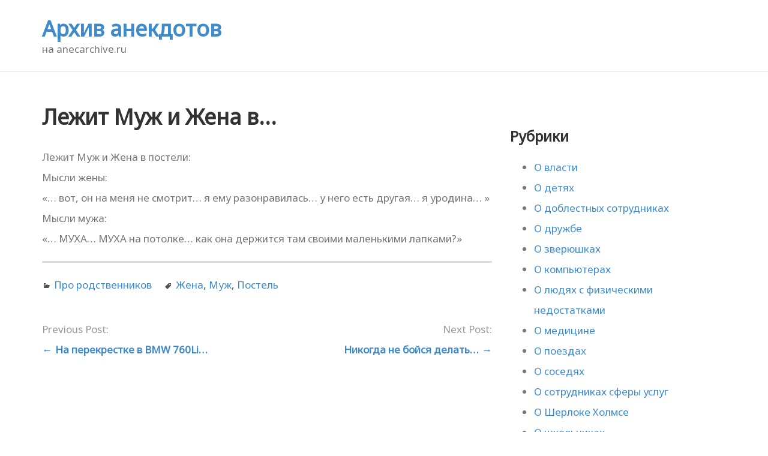

--- FILE ---
content_type: text/html; charset=UTF-8
request_url: http://anecarchive.ru/pro-rodstvennikov/lezhit-muzh-i-zhena-v/
body_size: 8543
content:
<!DOCTYPE html>
<html lang="ru-RU">
<head>
<meta charset="UTF-8">
<link rel="profile" href="http://gmpg.org/xfn/11">
<link rel="pingback" href="http://anecarchive.ru/xmlrpc.php">
<title>Лежит Муж и Жена в&#8230; &#8212; Архив анекдотов</title>
<meta name='robots' content='max-image-preview:large' />
<link rel='dns-prefetch' href='//fonts.googleapis.com' />
<link rel="alternate" type="application/rss+xml" title="Архив анекдотов &raquo; Лента" href="https://anecarchive.ru/feed/" />
<link rel="alternate" type="application/rss+xml" title="Архив анекдотов &raquo; Лента комментариев" href="https://anecarchive.ru/comments/feed/" />
<script type="text/javascript">
/* <![CDATA[ */
window._wpemojiSettings = {"baseUrl":"https:\/\/s.w.org\/images\/core\/emoji\/15.0.3\/72x72\/","ext":".png","svgUrl":"https:\/\/s.w.org\/images\/core\/emoji\/15.0.3\/svg\/","svgExt":".svg","source":{"concatemoji":"http:\/\/anecarchive.ru\/wp-includes\/js\/wp-emoji-release.min.js?ver=6.7"}};
/*! This file is auto-generated */
!function(i,n){var o,s,e;function c(e){try{var t={supportTests:e,timestamp:(new Date).valueOf()};sessionStorage.setItem(o,JSON.stringify(t))}catch(e){}}function p(e,t,n){e.clearRect(0,0,e.canvas.width,e.canvas.height),e.fillText(t,0,0);var t=new Uint32Array(e.getImageData(0,0,e.canvas.width,e.canvas.height).data),r=(e.clearRect(0,0,e.canvas.width,e.canvas.height),e.fillText(n,0,0),new Uint32Array(e.getImageData(0,0,e.canvas.width,e.canvas.height).data));return t.every(function(e,t){return e===r[t]})}function u(e,t,n){switch(t){case"flag":return n(e,"\ud83c\udff3\ufe0f\u200d\u26a7\ufe0f","\ud83c\udff3\ufe0f\u200b\u26a7\ufe0f")?!1:!n(e,"\ud83c\uddfa\ud83c\uddf3","\ud83c\uddfa\u200b\ud83c\uddf3")&&!n(e,"\ud83c\udff4\udb40\udc67\udb40\udc62\udb40\udc65\udb40\udc6e\udb40\udc67\udb40\udc7f","\ud83c\udff4\u200b\udb40\udc67\u200b\udb40\udc62\u200b\udb40\udc65\u200b\udb40\udc6e\u200b\udb40\udc67\u200b\udb40\udc7f");case"emoji":return!n(e,"\ud83d\udc26\u200d\u2b1b","\ud83d\udc26\u200b\u2b1b")}return!1}function f(e,t,n){var r="undefined"!=typeof WorkerGlobalScope&&self instanceof WorkerGlobalScope?new OffscreenCanvas(300,150):i.createElement("canvas"),a=r.getContext("2d",{willReadFrequently:!0}),o=(a.textBaseline="top",a.font="600 32px Arial",{});return e.forEach(function(e){o[e]=t(a,e,n)}),o}function t(e){var t=i.createElement("script");t.src=e,t.defer=!0,i.head.appendChild(t)}"undefined"!=typeof Promise&&(o="wpEmojiSettingsSupports",s=["flag","emoji"],n.supports={everything:!0,everythingExceptFlag:!0},e=new Promise(function(e){i.addEventListener("DOMContentLoaded",e,{once:!0})}),new Promise(function(t){var n=function(){try{var e=JSON.parse(sessionStorage.getItem(o));if("object"==typeof e&&"number"==typeof e.timestamp&&(new Date).valueOf()<e.timestamp+604800&&"object"==typeof e.supportTests)return e.supportTests}catch(e){}return null}();if(!n){if("undefined"!=typeof Worker&&"undefined"!=typeof OffscreenCanvas&&"undefined"!=typeof URL&&URL.createObjectURL&&"undefined"!=typeof Blob)try{var e="postMessage("+f.toString()+"("+[JSON.stringify(s),u.toString(),p.toString()].join(",")+"));",r=new Blob([e],{type:"text/javascript"}),a=new Worker(URL.createObjectURL(r),{name:"wpTestEmojiSupports"});return void(a.onmessage=function(e){c(n=e.data),a.terminate(),t(n)})}catch(e){}c(n=f(s,u,p))}t(n)}).then(function(e){for(var t in e)n.supports[t]=e[t],n.supports.everything=n.supports.everything&&n.supports[t],"flag"!==t&&(n.supports.everythingExceptFlag=n.supports.everythingExceptFlag&&n.supports[t]);n.supports.everythingExceptFlag=n.supports.everythingExceptFlag&&!n.supports.flag,n.DOMReady=!1,n.readyCallback=function(){n.DOMReady=!0}}).then(function(){return e}).then(function(){var e;n.supports.everything||(n.readyCallback(),(e=n.source||{}).concatemoji?t(e.concatemoji):e.wpemoji&&e.twemoji&&(t(e.twemoji),t(e.wpemoji)))}))}((window,document),window._wpemojiSettings);
/* ]]> */
</script>
<style id='wp-emoji-styles-inline-css' type='text/css'>

	img.wp-smiley, img.emoji {
		display: inline !important;
		border: none !important;
		box-shadow: none !important;
		height: 1em !important;
		width: 1em !important;
		margin: 0 0.07em !important;
		vertical-align: -0.1em !important;
		background: none !important;
		padding: 0 !important;
	}
</style>
<link rel="stylesheet" href="http://anecarchive.ru/wp-includes/css/dist/block-library/style.min.css?ver=6.7">
<style id='classic-theme-styles-inline-css' type='text/css'>
/*! This file is auto-generated */
.wp-block-button__link{color:#fff;background-color:#32373c;border-radius:9999px;box-shadow:none;text-decoration:none;padding:calc(.667em + 2px) calc(1.333em + 2px);font-size:1.125em}.wp-block-file__button{background:#32373c;color:#fff;text-decoration:none}
</style>
<style id='global-styles-inline-css' type='text/css'>
:root{--wp--preset--aspect-ratio--square: 1;--wp--preset--aspect-ratio--4-3: 4/3;--wp--preset--aspect-ratio--3-4: 3/4;--wp--preset--aspect-ratio--3-2: 3/2;--wp--preset--aspect-ratio--2-3: 2/3;--wp--preset--aspect-ratio--16-9: 16/9;--wp--preset--aspect-ratio--9-16: 9/16;--wp--preset--color--black: #000000;--wp--preset--color--cyan-bluish-gray: #abb8c3;--wp--preset--color--white: #ffffff;--wp--preset--color--pale-pink: #f78da7;--wp--preset--color--vivid-red: #cf2e2e;--wp--preset--color--luminous-vivid-orange: #ff6900;--wp--preset--color--luminous-vivid-amber: #fcb900;--wp--preset--color--light-green-cyan: #7bdcb5;--wp--preset--color--vivid-green-cyan: #00d084;--wp--preset--color--pale-cyan-blue: #8ed1fc;--wp--preset--color--vivid-cyan-blue: #0693e3;--wp--preset--color--vivid-purple: #9b51e0;--wp--preset--gradient--vivid-cyan-blue-to-vivid-purple: linear-gradient(135deg,rgba(6,147,227,1) 0%,rgb(155,81,224) 100%);--wp--preset--gradient--light-green-cyan-to-vivid-green-cyan: linear-gradient(135deg,rgb(122,220,180) 0%,rgb(0,208,130) 100%);--wp--preset--gradient--luminous-vivid-amber-to-luminous-vivid-orange: linear-gradient(135deg,rgba(252,185,0,1) 0%,rgba(255,105,0,1) 100%);--wp--preset--gradient--luminous-vivid-orange-to-vivid-red: linear-gradient(135deg,rgba(255,105,0,1) 0%,rgb(207,46,46) 100%);--wp--preset--gradient--very-light-gray-to-cyan-bluish-gray: linear-gradient(135deg,rgb(238,238,238) 0%,rgb(169,184,195) 100%);--wp--preset--gradient--cool-to-warm-spectrum: linear-gradient(135deg,rgb(74,234,220) 0%,rgb(151,120,209) 20%,rgb(207,42,186) 40%,rgb(238,44,130) 60%,rgb(251,105,98) 80%,rgb(254,248,76) 100%);--wp--preset--gradient--blush-light-purple: linear-gradient(135deg,rgb(255,206,236) 0%,rgb(152,150,240) 100%);--wp--preset--gradient--blush-bordeaux: linear-gradient(135deg,rgb(254,205,165) 0%,rgb(254,45,45) 50%,rgb(107,0,62) 100%);--wp--preset--gradient--luminous-dusk: linear-gradient(135deg,rgb(255,203,112) 0%,rgb(199,81,192) 50%,rgb(65,88,208) 100%);--wp--preset--gradient--pale-ocean: linear-gradient(135deg,rgb(255,245,203) 0%,rgb(182,227,212) 50%,rgb(51,167,181) 100%);--wp--preset--gradient--electric-grass: linear-gradient(135deg,rgb(202,248,128) 0%,rgb(113,206,126) 100%);--wp--preset--gradient--midnight: linear-gradient(135deg,rgb(2,3,129) 0%,rgb(40,116,252) 100%);--wp--preset--font-size--small: 13px;--wp--preset--font-size--medium: 20px;--wp--preset--font-size--large: 36px;--wp--preset--font-size--x-large: 42px;--wp--preset--spacing--20: 0.44rem;--wp--preset--spacing--30: 0.67rem;--wp--preset--spacing--40: 1rem;--wp--preset--spacing--50: 1.5rem;--wp--preset--spacing--60: 2.25rem;--wp--preset--spacing--70: 3.38rem;--wp--preset--spacing--80: 5.06rem;--wp--preset--shadow--natural: 6px 6px 9px rgba(0, 0, 0, 0.2);--wp--preset--shadow--deep: 12px 12px 50px rgba(0, 0, 0, 0.4);--wp--preset--shadow--sharp: 6px 6px 0px rgba(0, 0, 0, 0.2);--wp--preset--shadow--outlined: 6px 6px 0px -3px rgba(255, 255, 255, 1), 6px 6px rgba(0, 0, 0, 1);--wp--preset--shadow--crisp: 6px 6px 0px rgba(0, 0, 0, 1);}:where(.is-layout-flex){gap: 0.5em;}:where(.is-layout-grid){gap: 0.5em;}body .is-layout-flex{display: flex;}.is-layout-flex{flex-wrap: wrap;align-items: center;}.is-layout-flex > :is(*, div){margin: 0;}body .is-layout-grid{display: grid;}.is-layout-grid > :is(*, div){margin: 0;}:where(.wp-block-columns.is-layout-flex){gap: 2em;}:where(.wp-block-columns.is-layout-grid){gap: 2em;}:where(.wp-block-post-template.is-layout-flex){gap: 1.25em;}:where(.wp-block-post-template.is-layout-grid){gap: 1.25em;}.has-black-color{color: var(--wp--preset--color--black) !important;}.has-cyan-bluish-gray-color{color: var(--wp--preset--color--cyan-bluish-gray) !important;}.has-white-color{color: var(--wp--preset--color--white) !important;}.has-pale-pink-color{color: var(--wp--preset--color--pale-pink) !important;}.has-vivid-red-color{color: var(--wp--preset--color--vivid-red) !important;}.has-luminous-vivid-orange-color{color: var(--wp--preset--color--luminous-vivid-orange) !important;}.has-luminous-vivid-amber-color{color: var(--wp--preset--color--luminous-vivid-amber) !important;}.has-light-green-cyan-color{color: var(--wp--preset--color--light-green-cyan) !important;}.has-vivid-green-cyan-color{color: var(--wp--preset--color--vivid-green-cyan) !important;}.has-pale-cyan-blue-color{color: var(--wp--preset--color--pale-cyan-blue) !important;}.has-vivid-cyan-blue-color{color: var(--wp--preset--color--vivid-cyan-blue) !important;}.has-vivid-purple-color{color: var(--wp--preset--color--vivid-purple) !important;}.has-black-background-color{background-color: var(--wp--preset--color--black) !important;}.has-cyan-bluish-gray-background-color{background-color: var(--wp--preset--color--cyan-bluish-gray) !important;}.has-white-background-color{background-color: var(--wp--preset--color--white) !important;}.has-pale-pink-background-color{background-color: var(--wp--preset--color--pale-pink) !important;}.has-vivid-red-background-color{background-color: var(--wp--preset--color--vivid-red) !important;}.has-luminous-vivid-orange-background-color{background-color: var(--wp--preset--color--luminous-vivid-orange) !important;}.has-luminous-vivid-amber-background-color{background-color: var(--wp--preset--color--luminous-vivid-amber) !important;}.has-light-green-cyan-background-color{background-color: var(--wp--preset--color--light-green-cyan) !important;}.has-vivid-green-cyan-background-color{background-color: var(--wp--preset--color--vivid-green-cyan) !important;}.has-pale-cyan-blue-background-color{background-color: var(--wp--preset--color--pale-cyan-blue) !important;}.has-vivid-cyan-blue-background-color{background-color: var(--wp--preset--color--vivid-cyan-blue) !important;}.has-vivid-purple-background-color{background-color: var(--wp--preset--color--vivid-purple) !important;}.has-black-border-color{border-color: var(--wp--preset--color--black) !important;}.has-cyan-bluish-gray-border-color{border-color: var(--wp--preset--color--cyan-bluish-gray) !important;}.has-white-border-color{border-color: var(--wp--preset--color--white) !important;}.has-pale-pink-border-color{border-color: var(--wp--preset--color--pale-pink) !important;}.has-vivid-red-border-color{border-color: var(--wp--preset--color--vivid-red) !important;}.has-luminous-vivid-orange-border-color{border-color: var(--wp--preset--color--luminous-vivid-orange) !important;}.has-luminous-vivid-amber-border-color{border-color: var(--wp--preset--color--luminous-vivid-amber) !important;}.has-light-green-cyan-border-color{border-color: var(--wp--preset--color--light-green-cyan) !important;}.has-vivid-green-cyan-border-color{border-color: var(--wp--preset--color--vivid-green-cyan) !important;}.has-pale-cyan-blue-border-color{border-color: var(--wp--preset--color--pale-cyan-blue) !important;}.has-vivid-cyan-blue-border-color{border-color: var(--wp--preset--color--vivid-cyan-blue) !important;}.has-vivid-purple-border-color{border-color: var(--wp--preset--color--vivid-purple) !important;}.has-vivid-cyan-blue-to-vivid-purple-gradient-background{background: var(--wp--preset--gradient--vivid-cyan-blue-to-vivid-purple) !important;}.has-light-green-cyan-to-vivid-green-cyan-gradient-background{background: var(--wp--preset--gradient--light-green-cyan-to-vivid-green-cyan) !important;}.has-luminous-vivid-amber-to-luminous-vivid-orange-gradient-background{background: var(--wp--preset--gradient--luminous-vivid-amber-to-luminous-vivid-orange) !important;}.has-luminous-vivid-orange-to-vivid-red-gradient-background{background: var(--wp--preset--gradient--luminous-vivid-orange-to-vivid-red) !important;}.has-very-light-gray-to-cyan-bluish-gray-gradient-background{background: var(--wp--preset--gradient--very-light-gray-to-cyan-bluish-gray) !important;}.has-cool-to-warm-spectrum-gradient-background{background: var(--wp--preset--gradient--cool-to-warm-spectrum) !important;}.has-blush-light-purple-gradient-background{background: var(--wp--preset--gradient--blush-light-purple) !important;}.has-blush-bordeaux-gradient-background{background: var(--wp--preset--gradient--blush-bordeaux) !important;}.has-luminous-dusk-gradient-background{background: var(--wp--preset--gradient--luminous-dusk) !important;}.has-pale-ocean-gradient-background{background: var(--wp--preset--gradient--pale-ocean) !important;}.has-electric-grass-gradient-background{background: var(--wp--preset--gradient--electric-grass) !important;}.has-midnight-gradient-background{background: var(--wp--preset--gradient--midnight) !important;}.has-small-font-size{font-size: var(--wp--preset--font-size--small) !important;}.has-medium-font-size{font-size: var(--wp--preset--font-size--medium) !important;}.has-large-font-size{font-size: var(--wp--preset--font-size--large) !important;}.has-x-large-font-size{font-size: var(--wp--preset--font-size--x-large) !important;}
:where(.wp-block-post-template.is-layout-flex){gap: 1.25em;}:where(.wp-block-post-template.is-layout-grid){gap: 1.25em;}
:where(.wp-block-columns.is-layout-flex){gap: 2em;}:where(.wp-block-columns.is-layout-grid){gap: 2em;}
:root :where(.wp-block-pullquote){font-size: 1.5em;line-height: 1.6;}
</style>
<link rel="stylesheet" href="http://anecarchive.ru/wp-content/plugins/ram108-sape/style.css?ver=6.7">
<link rel="stylesheet" href="http://anecarchive.ru/wp-content/themes/lsx/style.css?ver=23a2bd43791de3fa3cab2d2af5fec6a2">
<link rel="stylesheet" href="http://anecarchive.ru/wp-content/themes/lsx/css/app.css?ver=48a2bd26791de3fa7cab2d2af5fec6a2">
<link rel="stylesheet" href="http://anecarchive.ru/wp-content/themes/lsx/css/default.css?ver=48a2bd26791de3fa7cab2d2af5fec6a2">
<link rel="stylesheet" href="http://anecarchive.ru/wp-content/themes/lsx/genericons/genericons.css?ver=6.7">
<link rel="stylesheet" href="http://fonts.googleapis.com/css?family=Noto+Sans&#038;ver=6.7">
<link rel="stylesheet" href="http://fonts.googleapis.com/css?family=Noto+Sans&#038;ver=6.7">
<link rel="stylesheet" href="http://anecarchive.ru/wp-content/themes/lsx/css/noto_sans_noto_sans.css?ver=48a2bd26791de3fa7cab2d2af5fec6a4">
<script type="text/javascript" src="http://anecarchive.ru/wp-content/themes/lsx/js/vendor/modernizr-2.7.0.min.js" id="modernizr-js"></script>
<script type="text/javascript" src="http://anecarchive.ru/wp-content/themes/lsx/js/vendor/jquery.mousewheel.min.js" id="mousewheel-js"></script>
<script type="text/javascript" src="http://anecarchive.ru/wp-content/themes/lsx/js/vendor/jquery.simplr.smoothscroll.min.js" id="smoothscroll-js"></script>
<script type="text/javascript" src="http://anecarchive.ru/wp-content/themes/lsx/js/vendor/jquery.sticky.js" id="sticky-js"></script>
<script type="text/javascript" src="http://anecarchive.ru/wp-includes/js/imagesloaded.min.js?ver=5.0.0" id="imagesloaded-js"></script>
<script type="text/javascript" src="http://anecarchive.ru/wp-includes/js/masonry.min.js?ver=4.2.2" id="masonry-js"></script>
<script type="text/javascript" src="http://anecarchive.ru/wp-includes/js/jquery/jquery.min.js?ver=3.7.1" id="jquery-core-js"></script>
<script type="text/javascript" src="http://anecarchive.ru/wp-includes/js/jquery/jquery-migrate.min.js?ver=3.4.1" id="jquery-migrate-js"></script>
<script type="text/javascript" src="http://anecarchive.ru/wp-content/themes/lsx/js/imagesloaded.pkgd.min.js?ver=6.7" id="imagesLoaded-js"></script>
<script type="text/javascript" id="lsx_custom-js-extra">
/* <![CDATA[ */
var lsx_params = {"is_portfolio":"","columns":"3"};
/* ]]> */
</script>
<script type="text/javascript" src="http://anecarchive.ru/wp-content/themes/lsx/js/custom/general.js" id="lsx_custom-js"></script>
<link rel="https://api.w.org/" href="https://anecarchive.ru/wp-json/" /><link rel="alternate" title="JSON" type="application/json" href="https://anecarchive.ru/wp-json/wp/v2/posts/37985" /><link rel="EditURI" type="application/rsd+xml" title="RSD" href="https://anecarchive.ru/xmlrpc.php?rsd" />
<meta name="generator" content="WordPress 6.7" />
<link rel="canonical" href="https://anecarchive.ru/pro-rodstvennikov/lezhit-muzh-i-zhena-v/" />
<link rel='shortlink' href='https://anecarchive.ru/?p=37985' />
<link rel="alternate" title="oEmbed (JSON)" type="application/json+oembed" href="https://anecarchive.ru/wp-json/oembed/1.0/embed?url=https%3A%2F%2Fanecarchive.ru%2Fpro-rodstvennikov%2Flezhit-muzh-i-zhena-v%2F" />
<link rel="alternate" title="oEmbed (XML)" type="text/xml+oembed" href="https://anecarchive.ru/wp-json/oembed/1.0/embed?url=https%3A%2F%2Fanecarchive.ru%2Fpro-rodstvennikov%2Flezhit-muzh-i-zhena-v%2F&#038;format=xml" />
  		<meta name="viewport" content="width=device-width">
  			<!--Customizer CSS--> 
		<style type="text/css">
					</style> 
		<!--/Customizer CSS-->
		</head>
<body class="post-template-default single single-post postid-37985 single-format-standard lsx header-inline lezhit-muzh-i-zhena-v">
 	<header class="banner navbar navbar-default navbar-static-top" role="banner">
  			  	<div class="container">
	    	<div class="navbar-header">
	    		<button type="button" class="navbar-toggle" data-toggle="collapse" data-target=".primary-navbar">
		        	<span class="sr-only">Toggle navigation</span>
		        	<span class="icon-bar"></span>
		        	<span class="icon-bar"></span>
		        	<span class="icon-bar"></span>
	      		</button>

	      		<span class="mobile-menu-title">Menu</span>

							<div class="site-branding">
				<h1 class="site-title"><a title="Архив анекдотов" href="https://anecarchive.ru/" rel="home">Архив анекдотов</a></h1>
				<p class="site-description">на anecarchive.ru</p>
			</div>		
				    </div>

						
				  		
	  			  		
	  	
	  	</div>
	</header>
		
    
    <div class="wrap container" role="document">
		<div class="content role row">
	<div id="primary" class="content-area col-sm-8">

				
		<main id="main" class="site-main" role="main">

				
		
			

<article id="post-37985" class="post-37985 post type-post status-publish format-standard hentry category-pro-rodstvennikov tag-zhena tag-muzh tag-postel">

	
	
		<header class="page-header">
			<h1 class="page-title">Лежит Муж и Жена в&#8230;</h1>		
		</header><!-- .entry-header -->
	
	<div class="entry-content">
		<p>Лежит Муж и Жена в постели:<br />
Мысли жены:<br />
&#171;&#8230; вот, он на меня не смотрит&#8230; я ему разонравилась&#8230; у него есть другая&#8230; я уродина&#8230; &#187;<br />
Мысли мужа:<br />
&#171;&#8230; МУХА&#8230; МУХА на потолке&#8230; как она держится там своими маленькими лапками?&#187;</p>
			</div><!-- .entry-content -->

	<footer class="footer-meta">
					
						  
		
				
		<div class="post-meta">
			

								<div class="post-categories">
						<span class="genericon genericon-category"></span>		    	
						<a href="https://anecarchive.ru/cat/pro-rodstvennikov/" title="View all posts in Про родственников" >Про родственников</a>					</div>					
			

			<div class="post-tags"><span class="genericon genericon-tag"></span> <a href="https://anecarchive.ru/tag/zhena/" rel="tag">Жена</a>, <a href="https://anecarchive.ru/tag/muzh/" rel="tag">Муж</a>, <a href="https://anecarchive.ru/tag/postel/" rel="tag">Постель</a></div>
			
			<div class="clearfix"></div>
		</div>

		
	</footer><!-- .footer-meta -->
	
	
		<nav class="navigation post-navigation" role="navigation">
		<div class="nav-links pager row">

			<a href="https://anecarchive.ru/pro-avtomobili/na-perekrestke-v-bmw-760li/" rel="prev"><div class="previous"><p class="nav-links-description">Previous Post:</p><span class="meta-nav">&larr;</span> На перекрестке в BMW 760Li&#8230;</div></a>			<a href="https://anecarchive.ru/other/nikogda-ne-bojsya-delat/" rel="next"><div class="next"><p class="nav-links-description">Next Post:</p>Никогда не бойся делать&#8230; <span class="meta-nav">&rarr;</span></div></a>
		</div><!-- .nav-links -->
	</nav><!-- .navigation -->
		
	
</article><!-- #post-## -->


				
				
				

		</main><!-- #main -->			

				
	</div><!-- #primary -->


	
		
		<div id="secondary" class="widget-area col-sm-4" role="complementary">
		
	
		
		<aside id="categories-4" class="widget widget_categories"><h3 class="widget-title">Рубрики</h3>
			<ul>
					<li class="cat-item cat-item-3"><a href="https://anecarchive.ru/cat/o-vlasti/">О власти</a>
</li>
	<li class="cat-item cat-item-4"><a href="https://anecarchive.ru/cat/o-detyax/">О детях</a>
</li>
	<li class="cat-item cat-item-5"><a href="https://anecarchive.ru/cat/o-doblestnyx-sotrudnikax/">О доблестных сотрудниках</a>
</li>
	<li class="cat-item cat-item-6"><a href="https://anecarchive.ru/cat/o-druzhbe/">О дружбе</a>
</li>
	<li class="cat-item cat-item-7"><a href="https://anecarchive.ru/cat/o-zveryushkax/">О зверюшках</a>
</li>
	<li class="cat-item cat-item-8"><a href="https://anecarchive.ru/cat/o-kompyuterax/">О компьютерах</a>
</li>
	<li class="cat-item cat-item-9"><a href="https://anecarchive.ru/cat/o-lyudyax-s-fizicheskimi-nedostatkami/">О людях с физическими недостатками</a>
</li>
	<li class="cat-item cat-item-10"><a href="https://anecarchive.ru/cat/o-medicine/">О медицине</a>
</li>
	<li class="cat-item cat-item-11"><a href="https://anecarchive.ru/cat/o-poezdax/">О поездах</a>
</li>
	<li class="cat-item cat-item-12"><a href="https://anecarchive.ru/cat/o-sosedyax/">О соседях</a>
</li>
	<li class="cat-item cat-item-13"><a href="https://anecarchive.ru/cat/o-sotrudnikax-sfery-uslug/">О сотрудниках сферы услуг</a>
</li>
	<li class="cat-item cat-item-14"><a href="https://anecarchive.ru/cat/o-sherloke-xolmse/">О Шерлоке Холмсе</a>
</li>
	<li class="cat-item cat-item-15"><a href="https://anecarchive.ru/cat/o-shkolnikax/">О школьниках</a>
</li>
	<li class="cat-item cat-item-1"><a href="https://anecarchive.ru/cat/other/">Обо всем на свете</a>
</li>
	<li class="cat-item cat-item-17"><a href="https://anecarchive.ru/cat/pro-aviaciyu/">Про авиацию</a>
</li>
	<li class="cat-item cat-item-18"><a href="https://anecarchive.ru/cat/pro-avtomobili/">Про автомобили</a>
</li>
	<li class="cat-item cat-item-19"><a href="https://anecarchive.ru/cat/pro-alkogol-i-narkotiki/">Про алкоголь и наркотики</a>
</li>
	<li class="cat-item cat-item-20"><a href="https://anecarchive.ru/cat/pro-armiyu/">Про армию</a>
</li>
	<li class="cat-item cat-item-21"><a href="https://anecarchive.ru/cat/pro-vovochku/">Про Вовочку</a>
</li>
	<li class="cat-item cat-item-22"><a href="https://anecarchive.ru/cat/pro-dengi/">Про деньги</a>
</li>
	<li class="cat-item cat-item-23"><a href="https://anecarchive.ru/cat/pro-zhenshhin/">Про женщин</a>
</li>
	<li class="cat-item cat-item-24"><a href="https://anecarchive.ru/cat/pro-kriminal/">Про криминал</a>
</li>
	<li class="cat-item cat-item-25"><a href="https://anecarchive.ru/cat/pro-muzhchin/">Про мужчин</a>
</li>
	<li class="cat-item cat-item-26"><a href="https://anecarchive.ru/cat/pro-nacionalnosti/">Про национальности</a>
</li>
	<li class="cat-item cat-item-27"><a href="https://anecarchive.ru/cat/pro-rabotu/">Про работу</a>
</li>
	<li class="cat-item cat-item-28"><a href="https://anecarchive.ru/cat/pro-rzhevskogo/">Про Ржевского</a>
</li>
	<li class="cat-item cat-item-29"><a href="https://anecarchive.ru/cat/pro-rodstvennikov/">Про родственников</a>
</li>
	<li class="cat-item cat-item-30"><a href="https://anecarchive.ru/cat/pro-seks/">Про секс</a>
</li>
	<li class="cat-item cat-item-31"><a href="https://anecarchive.ru/cat/pro-sport/">Про спорт</a>
</li>
	<li class="cat-item cat-item-32"><a href="https://anecarchive.ru/cat/pro-starikov/">Про стариков</a>
</li>
	<li class="cat-item cat-item-33"><a href="https://anecarchive.ru/cat/pro-studentov/">Про студентов</a>
</li>
	<li class="cat-item cat-item-34"><a href="https://anecarchive.ru/cat/pro-chapaeva/">Про Чапаева</a>
</li>
	<li class="cat-item cat-item-35"><a href="https://anecarchive.ru/cat/pro-shtirlica/">Про Штирлица</a>
</li>
			</ul>

			</aside><aside id="tag_cloud-4" class="widget widget_tag_cloud"><h3 class="widget-title">Метки</h3><div class="tagcloud"><a href="https://anecarchive.ru/tag/blondinka/" class="tag-cloud-link tag-link-67 tag-link-position-1" style="font-size: 8.304347826087pt;" aria-label="Блондинка (359 элементов)">Блондинка</a>
<a href="https://anecarchive.ru/tag/vovochka/" class="tag-cloud-link tag-link-55 tag-link-position-2" style="font-size: 14.086956521739pt;" aria-label="Вовочка (879 элементов)">Вовочка</a>
<a href="https://anecarchive.ru/tag/vodka/" class="tag-cloud-link tag-link-77 tag-link-position-3" style="font-size: 12.717391304348pt;" aria-label="Водка (701 элемент)">Водка</a>
<a href="https://anecarchive.ru/tag/vrach/" class="tag-cloud-link tag-link-112 tag-link-position-4" style="font-size: 13.021739130435pt;" aria-label="Врач (748 элементов)">Врач</a>
<a href="https://anecarchive.ru/tag/gorod/" class="tag-cloud-link tag-link-87 tag-link-position-5" style="font-size: 8.4565217391304pt;" aria-label="Город (368 элементов)">Город</a>
<a href="https://anecarchive.ru/tag/dama/" class="tag-cloud-link tag-link-85 tag-link-position-6" style="font-size: 9.0652173913043pt;" aria-label="Дама (410 элементов)">Дама</a>
<a href="https://anecarchive.ru/tag/devochka/" class="tag-cloud-link tag-link-57 tag-link-position-7" style="font-size: 10.586956521739pt;" aria-label="Девочка (506 элементов)">Девочка</a>
<a href="https://anecarchive.ru/tag/devushka/" class="tag-cloud-link tag-link-45 tag-link-position-8" style="font-size: 18.804347826087pt;" aria-label="Девушка (1&nbsp;795 элементов)">Девушка</a>
<a href="https://anecarchive.ru/tag/ded/" class="tag-cloud-link tag-link-160 tag-link-position-9" style="font-size: 8.304347826087pt;" aria-label="Дед (363 элемента)">Дед</a>
<a href="https://anecarchive.ru/tag/dengi/" class="tag-cloud-link tag-link-181 tag-link-position-10" style="font-size: 8.6086956521739pt;" aria-label="Деньги (383 элемента)">Деньги</a>
<a href="https://anecarchive.ru/tag/doktor/" class="tag-cloud-link tag-link-245 tag-link-position-11" style="font-size: 14.54347826087pt;" aria-label="Доктор (943 элемента)">Доктор</a>
<a href="https://anecarchive.ru/tag/evrej/" class="tag-cloud-link tag-link-101 tag-link-position-12" style="font-size: 8.304347826087pt;" aria-label="Еврей (364 элемента)">Еврей</a>
<a href="https://anecarchive.ru/tag/zhena/" class="tag-cloud-link tag-link-69 tag-link-position-13" style="font-size: 21.695652173913pt;" aria-label="Жена (2&nbsp;773 элемента)">Жена</a>
<a href="https://anecarchive.ru/tag/zhenshhina/" class="tag-cloud-link tag-link-56 tag-link-position-14" style="font-size: 19.717391304348pt;" aria-label="Женщина (2&nbsp;058 элементов)">Женщина</a>
<a href="https://anecarchive.ru/tag/kij/" class="tag-cloud-link tag-link-143 tag-link-position-15" style="font-size: 9.3695652173913pt;" aria-label="Кий (423 элемента)">Кий</a>
<a href="https://anecarchive.ru/tag/lyubov/" class="tag-cloud-link tag-link-229 tag-link-position-16" style="font-size: 8pt;" aria-label="Любовь (348 элементов)">Любовь</a>
<a href="https://anecarchive.ru/tag/magazin/" class="tag-cloud-link tag-link-148 tag-link-position-17" style="font-size: 11.347826086957pt;" aria-label="Магазин (573 элемента)">Магазин</a>
<a href="https://anecarchive.ru/tag/malchik/" class="tag-cloud-link tag-link-139 tag-link-position-18" style="font-size: 12.869565217391pt;" aria-label="Мальчик (724 элемента)">Мальчик</a>
<a href="https://anecarchive.ru/tag/mama/" class="tag-cloud-link tag-link-135 tag-link-position-19" style="font-size: 16.217391304348pt;" aria-label="Мама (1&nbsp;207 элементов)">Мама</a>
<a href="https://anecarchive.ru/tag/mat/" class="tag-cloud-link tag-link-111 tag-link-position-20" style="font-size: 8.7608695652174pt;" aria-label="Мать (389 элементов)">Мать</a>
<a href="https://anecarchive.ru/tag/muzh/" class="tag-cloud-link tag-link-68 tag-link-position-21" style="font-size: 19.108695652174pt;" aria-label="Муж (1&nbsp;865 элементов)">Муж</a>
<a href="https://anecarchive.ru/tag/muzhik/" class="tag-cloud-link tag-link-66 tag-link-position-22" style="font-size: 22pt;" aria-label="Мужик (2&nbsp;882 элемента)">Мужик</a>
<a href="https://anecarchive.ru/tag/muzhchina/" class="tag-cloud-link tag-link-180 tag-link-position-23" style="font-size: 16.673913043478pt;" aria-label="Мужчина (1&nbsp;276 элементов)">Мужчина</a>
<a href="https://anecarchive.ru/tag/obyavlenie/" class="tag-cloud-link tag-link-107 tag-link-position-24" style="font-size: 9.5217391304348pt;" aria-label="Объявление (431 элемент)">Объявление</a>
<a href="https://anecarchive.ru/tag/otec/" class="tag-cloud-link tag-link-75 tag-link-position-25" style="font-size: 13.630434782609pt;" aria-label="Отец (818 элементов)">Отец</a>
<a href="https://anecarchive.ru/tag/papa/" class="tag-cloud-link tag-link-103 tag-link-position-26" style="font-size: 16.217391304348pt;" aria-label="Папа (1&nbsp;198 элементов)">Папа</a>
<a href="https://anecarchive.ru/tag/paren/" class="tag-cloud-link tag-link-47 tag-link-position-27" style="font-size: 11.5pt;" aria-label="Парень (583 элемента)">Парень</a>
<a href="https://anecarchive.ru/tag/pivo/" class="tag-cloud-link tag-link-74 tag-link-position-28" style="font-size: 11.04347826087pt;" aria-label="Пиво (554 элемента)">Пиво</a>
<a href="https://anecarchive.ru/tag/podruga/" class="tag-cloud-link tag-link-70 tag-link-position-29" style="font-size: 8.6086956521739pt;" aria-label="Подруга (382 элемента)">Подруга</a>
<a href="https://anecarchive.ru/tag/postel/" class="tag-cloud-link tag-link-48 tag-link-position-30" style="font-size: 8.6086956521739pt;" aria-label="Постель (376 элементов)">Постель</a>
<a href="https://anecarchive.ru/tag/rebenok/" class="tag-cloud-link tag-link-161 tag-link-position-31" style="font-size: 15.760869565217pt;" aria-label="Ребенок (1&nbsp;132 элемента)">Ребенок</a>
<a href="https://anecarchive.ru/tag/rossiya/" class="tag-cloud-link tag-link-209 tag-link-position-32" style="font-size: 8.4565217391304pt;" aria-label="Россия (374 элемента)">Россия</a>
<a href="https://anecarchive.ru/tag/russkij/" class="tag-cloud-link tag-link-136 tag-link-position-33" style="font-size: 17.130434782609pt;" aria-label="Русский (1&nbsp;384 элемента)">Русский</a>
<a href="https://anecarchive.ru/tag/samolet/" class="tag-cloud-link tag-link-467 tag-link-position-34" style="font-size: 8.1521739130435pt;" aria-label="Самолет (354 элемента)">Самолет</a>
<a href="https://anecarchive.ru/tag/seks/" class="tag-cloud-link tag-link-106 tag-link-position-35" style="font-size: 9.3695652173913pt;" aria-label="Секс (428 элементов)">Секс</a>
<a href="https://anecarchive.ru/tag/sobaka/" class="tag-cloud-link tag-link-102 tag-link-position-36" style="font-size: 11.195652173913pt;" aria-label="Собака (559 элементов)">Собака</a>
<a href="https://anecarchive.ru/tag/sosed/" class="tag-cloud-link tag-link-141 tag-link-position-37" style="font-size: 9.2173913043478pt;" aria-label="Сосед (412 элементов)">Сосед</a>
<a href="https://anecarchive.ru/tag/student/" class="tag-cloud-link tag-link-228 tag-link-position-38" style="font-size: 10.891304347826pt;" aria-label="Студент (541 элемент)">Студент</a>
<a href="https://anecarchive.ru/tag/synok/" class="tag-cloud-link tag-link-145 tag-link-position-39" style="font-size: 10.739130434783pt;" aria-label="Сынок (521 элемент)">Сынок</a>
<a href="https://anecarchive.ru/tag/telefon/" class="tag-cloud-link tag-link-73 tag-link-position-40" style="font-size: 9.6739130434783pt;" aria-label="Телефон (443 элемента)">Телефон</a>
<a href="https://anecarchive.ru/tag/teshha/" class="tag-cloud-link tag-link-108 tag-link-position-41" style="font-size: 8.6086956521739pt;" aria-label="Теща (378 элементов)">Теща</a>
<a href="https://anecarchive.ru/tag/ulica/" class="tag-cloud-link tag-link-76 tag-link-position-42" style="font-size: 11.95652173913pt;" aria-label="Улица (631 элемент)">Улица</a>
<a href="https://anecarchive.ru/tag/urok/" class="tag-cloud-link tag-link-344 tag-link-position-43" style="font-size: 8.1521739130435pt;" aria-label="Урок (357 элементов)">Урок</a>
<a href="https://anecarchive.ru/tag/uchitelnica/" class="tag-cloud-link tag-link-208 tag-link-position-44" style="font-size: 8.6086956521739pt;" aria-label="Учительница (380 элементов)">Учительница</a>
<a href="https://anecarchive.ru/tag/shkola/" class="tag-cloud-link tag-link-177 tag-link-position-45" style="font-size: 11.195652173913pt;" aria-label="Школа (560 элементов)">Школа</a></div>
</aside>
				
	</div><!-- #secondary -->

	

		</div><!-- .content -->
	</div><!-- wrap -->

			<section id="footer-widgets">
			<h2 class="footer-widgets-title">Footer Widgets</h2>
			<div class="container">
				<div class="row">
									</div>
			</div>
		</section>
		
	<footer class="content-info" role="contentinfo">
		<div class="container">
			<div class="row">
			    	<div class="col-sm-12">
	  					    <div class="footer-menu">
																<div class="clearfix"></div>
							</div>		    	
			    	</div>
			 </div>

		  	<div class="row">
		    	<div class="col-sm-12">

		    		
		      		<p class="credit ">&#169; 2025 Архив анекдотов All Rights Reserved.</p>
					
		      		
		    	</div>
		  	</div>
		</div>
	</footer>

	
<script type="text/javascript">
<!--
var _acic={dataProvider:10};(function(){var e=document.createElement("script");e.type="text/javascript";e.async=true;e.src="https://www.acint.net/aci.js";var t=document.getElementsByTagName("script")[0];t.parentNode.insertBefore(e,t)})()
//-->
</script><script type="text/javascript" src="http://anecarchive.ru/wp-content/themes/lsx/js/scripts.min.js?ver=c9f983e2965b9c7888dac272e56c4f4b" id="lsx_scripts-js"></script>
 

</body>
</html>

--- FILE ---
content_type: text/css
request_url: http://anecarchive.ru/wp-content/themes/lsx/style.css?ver=23a2bd43791de3fa3cab2d2af5fec6a2
body_size: 523
content:
/*
Theme Name: LSX
Theme URI: https://www.lsdev.biz/project/lsx/
Author: LightSpeed
Author URI: https://www.lsdev.biz/
Description: LightSpeed X Theme Framework
Version: 1.2.2
License: GNU General Public License v2 or later
License URI: http://www.gnu.org/licenses/gpl-2.0.html
Text Domain: lsx
Tags: black, blue, gray, white, one-column, two-columns, left-sidebar, right-sidebar, fixed-layout, responsive-layout, custom-background, custom-colors, custom-menu, editor-style, featured-images, post-formats, rtl-language-support, sticky-post, threaded-comments, translation-ready

This theme, like WordPress, is licensed under the GPL.
Use it to make something cool, have fun, and share what you've learned with others.
*/

.wp-pagenavi span.current,
.wp-pagenavi a.page {
	padding: 0 15px;
}

--- FILE ---
content_type: text/css
request_url: http://anecarchive.ru/wp-content/themes/lsx/css/app.css?ver=48a2bd26791de3fa7cab2d2af5fec6a2
body_size: 44093
content:
/*
 * LSX 1.0
 */
/* normalize.css v3.0.1 | MIT License | git.io/normalize */
/* line 9, ../sass/bootstrap/_normalize.scss */
html {
  font-family: sans-serif;
  -ms-text-size-adjust: 100%;
  -webkit-text-size-adjust: 100%;
}

/* line 19, ../sass/bootstrap/_normalize.scss */
body {
  margin: 0;
}

/* line 43, ../sass/bootstrap/_normalize.scss */
article,
aside,
details,
figcaption,
figure,
footer,
header,
hgroup,
main,
nav,
section,
summary {
  display: block;
}

/* line 55, ../sass/bootstrap/_normalize.scss */
audio,
canvas,
progress,
video {
  display: inline-block;
  vertical-align: baseline;
}

/* line 65, ../sass/bootstrap/_normalize.scss */
audio:not([controls]) {
  display: none;
  height: 0;
}

/* line 76, ../sass/bootstrap/_normalize.scss */
[hidden],
template {
  display: none;
}

/* line 87, ../sass/bootstrap/_normalize.scss */
a {
  background: transparent;
}

/* line 96, ../sass/bootstrap/_normalize.scss */
a:active,
a:hover {
  outline: 0;
}

/* line 107, ../sass/bootstrap/_normalize.scss */
abbr[title] {
  border-bottom: 1px dotted;
}

/* line 116, ../sass/bootstrap/_normalize.scss */
b,
strong {
  font-weight: bold;
}

/* line 124, ../sass/bootstrap/_normalize.scss */
dfn {
  font-style: italic;
}

/* line 133, ../sass/bootstrap/_normalize.scss */
h1 {
  font-size: 2em;
  margin: 0.67em 0;
}

/* line 142, ../sass/bootstrap/_normalize.scss */
mark {
  background: #ff0;
  color: #000;
}

/* line 151, ../sass/bootstrap/_normalize.scss */
small {
  font-size: 80%;
}

/* line 160, ../sass/bootstrap/_normalize.scss */
sub,
sup {
  font-size: 75%;
  line-height: 0;
  position: relative;
  vertical-align: baseline;
}

/* line 167, ../sass/bootstrap/_normalize.scss */
sup {
  top: -0.5em;
}

/* line 171, ../sass/bootstrap/_normalize.scss */
sub {
  bottom: -0.25em;
}

/* line 182, ../sass/bootstrap/_normalize.scss */
img {
  border: 0;
}

/* line 190, ../sass/bootstrap/_normalize.scss */
svg:not(:root) {
  overflow: hidden;
}

/* line 201, ../sass/bootstrap/_normalize.scss */
figure {
  margin: 1em 40px;
}

/* line 209, ../sass/bootstrap/_normalize.scss */
hr {
  -moz-box-sizing: content-box;
  box-sizing: content-box;
  height: 0;
}

/* line 219, ../sass/bootstrap/_normalize.scss */
pre {
  overflow: auto;
}

/* line 230, ../sass/bootstrap/_normalize.scss */
code,
kbd,
pre,
samp {
  font-family: monospace, monospace;
  font-size: 1em;
}

/* line 254, ../sass/bootstrap/_normalize.scss */
button,
input,
optgroup,
select,
textarea {
  color: inherit;
  font: inherit;
  margin: 0;
}

/* line 264, ../sass/bootstrap/_normalize.scss */
button {
  overflow: visible;
}

/* line 276, ../sass/bootstrap/_normalize.scss */
button,
select {
  text-transform: none;
}

/* line 291, ../sass/bootstrap/_normalize.scss */
button,
html input[type="button"],
input[type="reset"],
input[type="submit"] {
  -webkit-appearance: button;
  cursor: pointer;
}

/* line 301, ../sass/bootstrap/_normalize.scss */
button[disabled],
html input[disabled] {
  cursor: default;
}

/* line 310, ../sass/bootstrap/_normalize.scss */
button::-moz-focus-inner,
input::-moz-focus-inner {
  border: 0;
  padding: 0;
}

/* line 320, ../sass/bootstrap/_normalize.scss */
input {
  line-height: normal;
}

/* line 333, ../sass/bootstrap/_normalize.scss */
input[type="checkbox"],
input[type="radio"] {
  box-sizing: border-box;
  padding: 0;
}

/* line 345, ../sass/bootstrap/_normalize.scss */
input[type="number"]::-webkit-inner-spin-button,
input[type="number"]::-webkit-outer-spin-button {
  height: auto;
}

/* line 355, ../sass/bootstrap/_normalize.scss */
input[type="search"] {
  -webkit-appearance: textfield;
  -moz-box-sizing: content-box;
  -webkit-box-sizing: content-box;
  box-sizing: content-box;
}

/* line 369, ../sass/bootstrap/_normalize.scss */
input[type="search"]::-webkit-search-cancel-button,
input[type="search"]::-webkit-search-decoration {
  -webkit-appearance: none;
}

/* line 377, ../sass/bootstrap/_normalize.scss */
fieldset {
  border: 1px solid #c0c0c0;
  margin: 0 2px;
  padding: 0.35em 0.625em 0.75em;
}

/* line 388, ../sass/bootstrap/_normalize.scss */
legend {
  border: 0;
  padding: 0;
}

/* line 397, ../sass/bootstrap/_normalize.scss */
textarea {
  overflow: auto;
}

/* line 406, ../sass/bootstrap/_normalize.scss */
optgroup {
  font-weight: bold;
}

/* line 417, ../sass/bootstrap/_normalize.scss */
table {
  border-collapse: collapse;
  border-spacing: 0;
}

/* line 423, ../sass/bootstrap/_normalize.scss */
td,
th {
  padding: 0;
}

@media print {
  /* line 8, ../sass/bootstrap/_print.scss */
  * {
    text-shadow: none !important;
    color: #000 !important;
    background: transparent !important;
    box-shadow: none !important;
  }

  /* line 16, ../sass/bootstrap/_print.scss */
  a,
  a:visited {
    text-decoration: underline;
  }

  /* line 20, ../sass/bootstrap/_print.scss */
  a[href]:after {
    content: " (" attr(href) ")";
  }

  /* line 24, ../sass/bootstrap/_print.scss */
  abbr[title]:after {
    content: " (" attr(title) ")";
  }

  /* line 30, ../sass/bootstrap/_print.scss */
  a[href^="javascript:"]:after,
  a[href^="#"]:after {
    content: "";
  }

  /* line 35, ../sass/bootstrap/_print.scss */
  pre,
  blockquote {
    border: 1px solid #999;
    page-break-inside: avoid;
  }

  /* line 40, ../sass/bootstrap/_print.scss */
  thead {
    display: table-header-group;
  }

  /* line 45, ../sass/bootstrap/_print.scss */
  tr,
  img {
    page-break-inside: avoid;
  }

  /* line 49, ../sass/bootstrap/_print.scss */
  img {
    max-width: 100% !important;
  }

  /* line 55, ../sass/bootstrap/_print.scss */
  p,
  h2,
  h3 {
    orphans: 3;
    widows: 3;
  }

  /* line 61, ../sass/bootstrap/_print.scss */
  h2,
  h3 {
    page-break-after: avoid;
  }

  /* line 67, ../sass/bootstrap/_print.scss */
  select {
    background: #fff !important;
  }

  /* line 72, ../sass/bootstrap/_print.scss */
  .navbar {
    display: none;
  }

  /* line 77, ../sass/bootstrap/_print.scss */
  .table td,
  .table th {
    background-color: #fff !important;
  }

  /* line 83, ../sass/bootstrap/_print.scss */
  .btn > .caret,
  .dropup > .btn > .caret {
    border-top-color: #000 !important;
  }

  /* line 87, ../sass/bootstrap/_print.scss */
  .label {
    border: 1px solid #000;
  }

  /* line 91, ../sass/bootstrap/_print.scss */
  .table {
    border-collapse: collapse !important;
  }

  /* line 96, ../sass/bootstrap/_print.scss */
  .table-bordered th,
  .table-bordered td {
    border: 1px solid #ddd !important;
  }
}
@font-face {
  font-family: 'Glyphicons Halflings';
  src: url("../fonts/bootstrap/glyphicons-halflings-regular.eot");
  src: url("../fonts/bootstrap/glyphicons-halflings-regular.eot?#iefix") format("embedded-opentype"), url("../fonts/bootstrap/glyphicons-halflings-regular.woff") format("woff"), url("../fonts/bootstrap/glyphicons-halflings-regular.ttf") format("truetype"), url("../fonts/bootstrap/glyphicons-halflings-regular.svg#glyphicons_halflingsregular") format("svg");
}

/* line 25, ../sass/bootstrap/_glyphicons.scss */
.glyphicon {
  position: relative;
  top: 1px;
  display: inline-block;
  font-family: 'Glyphicons Halflings';
  font-style: normal;
  font-weight: normal;
  line-height: 1;
  -webkit-font-smoothing: antialiased;
  -moz-osx-font-smoothing: grayscale;
}

/* line 38, ../sass/bootstrap/_glyphicons.scss */
.glyphicon-asterisk:before {
  content: "\2a";
}

/* line 39, ../sass/bootstrap/_glyphicons.scss */
.glyphicon-plus:before {
  content: "\2b";
}

/* line 40, ../sass/bootstrap/_glyphicons.scss */
.glyphicon-euro:before {
  content: "\20ac";
}

/* line 41, ../sass/bootstrap/_glyphicons.scss */
.glyphicon-minus:before {
  content: "\2212";
}

/* line 42, ../sass/bootstrap/_glyphicons.scss */
.glyphicon-cloud:before {
  content: "\2601";
}

/* line 43, ../sass/bootstrap/_glyphicons.scss */
.glyphicon-envelope:before {
  content: "\2709";
}

/* line 44, ../sass/bootstrap/_glyphicons.scss */
.glyphicon-pencil:before {
  content: "\270f";
}

/* line 45, ../sass/bootstrap/_glyphicons.scss */
.glyphicon-glass:before {
  content: "\e001";
}

/* line 46, ../sass/bootstrap/_glyphicons.scss */
.glyphicon-music:before {
  content: "\e002";
}

/* line 47, ../sass/bootstrap/_glyphicons.scss */
.glyphicon-search:before {
  content: "\e003";
}

/* line 48, ../sass/bootstrap/_glyphicons.scss */
.glyphicon-heart:before {
  content: "\e005";
}

/* line 49, ../sass/bootstrap/_glyphicons.scss */
.glyphicon-star:before {
  content: "\e006";
}

/* line 50, ../sass/bootstrap/_glyphicons.scss */
.glyphicon-star-empty:before {
  content: "\e007";
}

/* line 51, ../sass/bootstrap/_glyphicons.scss */
.glyphicon-user:before {
  content: "\e008";
}

/* line 52, ../sass/bootstrap/_glyphicons.scss */
.glyphicon-film:before {
  content: "\e009";
}

/* line 53, ../sass/bootstrap/_glyphicons.scss */
.glyphicon-th-large:before {
  content: "\e010";
}

/* line 54, ../sass/bootstrap/_glyphicons.scss */
.glyphicon-th:before {
  content: "\e011";
}

/* line 55, ../sass/bootstrap/_glyphicons.scss */
.glyphicon-th-list:before {
  content: "\e012";
}

/* line 56, ../sass/bootstrap/_glyphicons.scss */
.glyphicon-ok:before {
  content: "\e013";
}

/* line 57, ../sass/bootstrap/_glyphicons.scss */
.glyphicon-remove:before {
  content: "\e014";
}

/* line 58, ../sass/bootstrap/_glyphicons.scss */
.glyphicon-zoom-in:before {
  content: "\e015";
}

/* line 59, ../sass/bootstrap/_glyphicons.scss */
.glyphicon-zoom-out:before {
  content: "\e016";
}

/* line 60, ../sass/bootstrap/_glyphicons.scss */
.glyphicon-off:before {
  content: "\e017";
}

/* line 61, ../sass/bootstrap/_glyphicons.scss */
.glyphicon-signal:before {
  content: "\e018";
}

/* line 62, ../sass/bootstrap/_glyphicons.scss */
.glyphicon-cog:before {
  content: "\e019";
}

/* line 63, ../sass/bootstrap/_glyphicons.scss */
.glyphicon-trash:before {
  content: "\e020";
}

/* line 64, ../sass/bootstrap/_glyphicons.scss */
.glyphicon-home:before {
  content: "\e021";
}

/* line 65, ../sass/bootstrap/_glyphicons.scss */
.glyphicon-file:before {
  content: "\e022";
}

/* line 66, ../sass/bootstrap/_glyphicons.scss */
.glyphicon-time:before {
  content: "\e023";
}

/* line 67, ../sass/bootstrap/_glyphicons.scss */
.glyphicon-road:before {
  content: "\e024";
}

/* line 68, ../sass/bootstrap/_glyphicons.scss */
.glyphicon-download-alt:before {
  content: "\e025";
}

/* line 69, ../sass/bootstrap/_glyphicons.scss */
.glyphicon-download:before {
  content: "\e026";
}

/* line 70, ../sass/bootstrap/_glyphicons.scss */
.glyphicon-upload:before {
  content: "\e027";
}

/* line 71, ../sass/bootstrap/_glyphicons.scss */
.glyphicon-inbox:before {
  content: "\e028";
}

/* line 72, ../sass/bootstrap/_glyphicons.scss */
.glyphicon-play-circle:before {
  content: "\e029";
}

/* line 73, ../sass/bootstrap/_glyphicons.scss */
.glyphicon-repeat:before {
  content: "\e030";
}

/* line 74, ../sass/bootstrap/_glyphicons.scss */
.glyphicon-refresh:before {
  content: "\e031";
}

/* line 75, ../sass/bootstrap/_glyphicons.scss */
.glyphicon-list-alt:before {
  content: "\e032";
}

/* line 76, ../sass/bootstrap/_glyphicons.scss */
.glyphicon-lock:before {
  content: "\e033";
}

/* line 77, ../sass/bootstrap/_glyphicons.scss */
.glyphicon-flag:before {
  content: "\e034";
}

/* line 78, ../sass/bootstrap/_glyphicons.scss */
.glyphicon-headphones:before {
  content: "\e035";
}

/* line 79, ../sass/bootstrap/_glyphicons.scss */
.glyphicon-volume-off:before {
  content: "\e036";
}

/* line 80, ../sass/bootstrap/_glyphicons.scss */
.glyphicon-volume-down:before {
  content: "\e037";
}

/* line 81, ../sass/bootstrap/_glyphicons.scss */
.glyphicon-volume-up:before {
  content: "\e038";
}

/* line 82, ../sass/bootstrap/_glyphicons.scss */
.glyphicon-qrcode:before {
  content: "\e039";
}

/* line 83, ../sass/bootstrap/_glyphicons.scss */
.glyphicon-barcode:before {
  content: "\e040";
}

/* line 84, ../sass/bootstrap/_glyphicons.scss */
.glyphicon-tag:before {
  content: "\e041";
}

/* line 85, ../sass/bootstrap/_glyphicons.scss */
.glyphicon-tags:before {
  content: "\e042";
}

/* line 86, ../sass/bootstrap/_glyphicons.scss */
.glyphicon-book:before {
  content: "\e043";
}

/* line 87, ../sass/bootstrap/_glyphicons.scss */
.glyphicon-bookmark:before {
  content: "\e044";
}

/* line 88, ../sass/bootstrap/_glyphicons.scss */
.glyphicon-print:before {
  content: "\e045";
}

/* line 89, ../sass/bootstrap/_glyphicons.scss */
.glyphicon-camera:before {
  content: "\e046";
}

/* line 90, ../sass/bootstrap/_glyphicons.scss */
.glyphicon-font:before {
  content: "\e047";
}

/* line 91, ../sass/bootstrap/_glyphicons.scss */
.glyphicon-bold:before {
  content: "\e048";
}

/* line 92, ../sass/bootstrap/_glyphicons.scss */
.glyphicon-italic:before {
  content: "\e049";
}

/* line 93, ../sass/bootstrap/_glyphicons.scss */
.glyphicon-text-height:before {
  content: "\e050";
}

/* line 94, ../sass/bootstrap/_glyphicons.scss */
.glyphicon-text-width:before {
  content: "\e051";
}

/* line 95, ../sass/bootstrap/_glyphicons.scss */
.glyphicon-align-left:before {
  content: "\e052";
}

/* line 96, ../sass/bootstrap/_glyphicons.scss */
.glyphicon-align-center:before {
  content: "\e053";
}

/* line 97, ../sass/bootstrap/_glyphicons.scss */
.glyphicon-align-right:before {
  content: "\e054";
}

/* line 98, ../sass/bootstrap/_glyphicons.scss */
.glyphicon-align-justify:before {
  content: "\e055";
}

/* line 99, ../sass/bootstrap/_glyphicons.scss */
.glyphicon-list:before {
  content: "\e056";
}

/* line 100, ../sass/bootstrap/_glyphicons.scss */
.glyphicon-indent-left:before {
  content: "\e057";
}

/* line 101, ../sass/bootstrap/_glyphicons.scss */
.glyphicon-indent-right:before {
  content: "\e058";
}

/* line 102, ../sass/bootstrap/_glyphicons.scss */
.glyphicon-facetime-video:before {
  content: "\e059";
}

/* line 103, ../sass/bootstrap/_glyphicons.scss */
.glyphicon-picture:before {
  content: "\e060";
}

/* line 104, ../sass/bootstrap/_glyphicons.scss */
.glyphicon-map-marker:before {
  content: "\e062";
}

/* line 105, ../sass/bootstrap/_glyphicons.scss */
.glyphicon-adjust:before {
  content: "\e063";
}

/* line 106, ../sass/bootstrap/_glyphicons.scss */
.glyphicon-tint:before {
  content: "\e064";
}

/* line 107, ../sass/bootstrap/_glyphicons.scss */
.glyphicon-edit:before {
  content: "\e065";
}

/* line 108, ../sass/bootstrap/_glyphicons.scss */
.glyphicon-share:before {
  content: "\e066";
}

/* line 109, ../sass/bootstrap/_glyphicons.scss */
.glyphicon-check:before {
  content: "\e067";
}

/* line 110, ../sass/bootstrap/_glyphicons.scss */
.glyphicon-move:before {
  content: "\e068";
}

/* line 111, ../sass/bootstrap/_glyphicons.scss */
.glyphicon-step-backward:before {
  content: "\e069";
}

/* line 112, ../sass/bootstrap/_glyphicons.scss */
.glyphicon-fast-backward:before {
  content: "\e070";
}

/* line 113, ../sass/bootstrap/_glyphicons.scss */
.glyphicon-backward:before {
  content: "\e071";
}

/* line 114, ../sass/bootstrap/_glyphicons.scss */
.glyphicon-play:before {
  content: "\e072";
}

/* line 115, ../sass/bootstrap/_glyphicons.scss */
.glyphicon-pause:before {
  content: "\e073";
}

/* line 116, ../sass/bootstrap/_glyphicons.scss */
.glyphicon-stop:before {
  content: "\e074";
}

/* line 117, ../sass/bootstrap/_glyphicons.scss */
.glyphicon-forward:before {
  content: "\e075";
}

/* line 118, ../sass/bootstrap/_glyphicons.scss */
.glyphicon-fast-forward:before {
  content: "\e076";
}

/* line 119, ../sass/bootstrap/_glyphicons.scss */
.glyphicon-step-forward:before {
  content: "\e077";
}

/* line 120, ../sass/bootstrap/_glyphicons.scss */
.glyphicon-eject:before {
  content: "\e078";
}

/* line 121, ../sass/bootstrap/_glyphicons.scss */
.glyphicon-chevron-left:before {
  content: "\e079";
}

/* line 122, ../sass/bootstrap/_glyphicons.scss */
.glyphicon-chevron-right:before {
  content: "\e080";
}

/* line 123, ../sass/bootstrap/_glyphicons.scss */
.glyphicon-plus-sign:before {
  content: "\e081";
}

/* line 124, ../sass/bootstrap/_glyphicons.scss */
.glyphicon-minus-sign:before {
  content: "\e082";
}

/* line 125, ../sass/bootstrap/_glyphicons.scss */
.glyphicon-remove-sign:before {
  content: "\e083";
}

/* line 126, ../sass/bootstrap/_glyphicons.scss */
.glyphicon-ok-sign:before {
  content: "\e084";
}

/* line 127, ../sass/bootstrap/_glyphicons.scss */
.glyphicon-question-sign:before {
  content: "\e085";
}

/* line 128, ../sass/bootstrap/_glyphicons.scss */
.glyphicon-info-sign:before {
  content: "\e086";
}

/* line 129, ../sass/bootstrap/_glyphicons.scss */
.glyphicon-screenshot:before {
  content: "\e087";
}

/* line 130, ../sass/bootstrap/_glyphicons.scss */
.glyphicon-remove-circle:before {
  content: "\e088";
}

/* line 131, ../sass/bootstrap/_glyphicons.scss */
.glyphicon-ok-circle:before {
  content: "\e089";
}

/* line 132, ../sass/bootstrap/_glyphicons.scss */
.glyphicon-ban-circle:before {
  content: "\e090";
}

/* line 133, ../sass/bootstrap/_glyphicons.scss */
.glyphicon-arrow-left:before {
  content: "\e091";
}

/* line 134, ../sass/bootstrap/_glyphicons.scss */
.glyphicon-arrow-right:before {
  content: "\e092";
}

/* line 135, ../sass/bootstrap/_glyphicons.scss */
.glyphicon-arrow-up:before {
  content: "\e093";
}

/* line 136, ../sass/bootstrap/_glyphicons.scss */
.glyphicon-arrow-down:before {
  content: "\e094";
}

/* line 137, ../sass/bootstrap/_glyphicons.scss */
.glyphicon-share-alt:before {
  content: "\e095";
}

/* line 138, ../sass/bootstrap/_glyphicons.scss */
.glyphicon-resize-full:before {
  content: "\e096";
}

/* line 139, ../sass/bootstrap/_glyphicons.scss */
.glyphicon-resize-small:before {
  content: "\e097";
}

/* line 140, ../sass/bootstrap/_glyphicons.scss */
.glyphicon-exclamation-sign:before {
  content: "\e101";
}

/* line 141, ../sass/bootstrap/_glyphicons.scss */
.glyphicon-gift:before {
  content: "\e102";
}

/* line 142, ../sass/bootstrap/_glyphicons.scss */
.glyphicon-leaf:before {
  content: "\e103";
}

/* line 143, ../sass/bootstrap/_glyphicons.scss */
.glyphicon-fire:before {
  content: "\e104";
}

/* line 144, ../sass/bootstrap/_glyphicons.scss */
.glyphicon-eye-open:before {
  content: "\e105";
}

/* line 145, ../sass/bootstrap/_glyphicons.scss */
.glyphicon-eye-close:before {
  content: "\e106";
}

/* line 146, ../sass/bootstrap/_glyphicons.scss */
.glyphicon-warning-sign:before {
  content: "\e107";
}

/* line 147, ../sass/bootstrap/_glyphicons.scss */
.glyphicon-plane:before {
  content: "\e108";
}

/* line 148, ../sass/bootstrap/_glyphicons.scss */
.glyphicon-calendar:before {
  content: "\e109";
}

/* line 149, ../sass/bootstrap/_glyphicons.scss */
.glyphicon-random:before {
  content: "\e110";
}

/* line 150, ../sass/bootstrap/_glyphicons.scss */
.glyphicon-comment:before {
  content: "\e111";
}

/* line 151, ../sass/bootstrap/_glyphicons.scss */
.glyphicon-magnet:before {
  content: "\e112";
}

/* line 152, ../sass/bootstrap/_glyphicons.scss */
.glyphicon-chevron-up:before {
  content: "\e113";
}

/* line 153, ../sass/bootstrap/_glyphicons.scss */
.glyphicon-chevron-down:before {
  content: "\e114";
}

/* line 154, ../sass/bootstrap/_glyphicons.scss */
.glyphicon-retweet:before {
  content: "\e115";
}

/* line 155, ../sass/bootstrap/_glyphicons.scss */
.glyphicon-shopping-cart:before {
  content: "\e116";
}

/* line 156, ../sass/bootstrap/_glyphicons.scss */
.glyphicon-folder-close:before {
  content: "\e117";
}

/* line 157, ../sass/bootstrap/_glyphicons.scss */
.glyphicon-folder-open:before {
  content: "\e118";
}

/* line 158, ../sass/bootstrap/_glyphicons.scss */
.glyphicon-resize-vertical:before {
  content: "\e119";
}

/* line 159, ../sass/bootstrap/_glyphicons.scss */
.glyphicon-resize-horizontal:before {
  content: "\e120";
}

/* line 160, ../sass/bootstrap/_glyphicons.scss */
.glyphicon-hdd:before {
  content: "\e121";
}

/* line 161, ../sass/bootstrap/_glyphicons.scss */
.glyphicon-bullhorn:before {
  content: "\e122";
}

/* line 162, ../sass/bootstrap/_glyphicons.scss */
.glyphicon-bell:before {
  content: "\e123";
}

/* line 163, ../sass/bootstrap/_glyphicons.scss */
.glyphicon-certificate:before {
  content: "\e124";
}

/* line 164, ../sass/bootstrap/_glyphicons.scss */
.glyphicon-thumbs-up:before {
  content: "\e125";
}

/* line 165, ../sass/bootstrap/_glyphicons.scss */
.glyphicon-thumbs-down:before {
  content: "\e126";
}

/* line 166, ../sass/bootstrap/_glyphicons.scss */
.glyphicon-hand-right:before {
  content: "\e127";
}

/* line 167, ../sass/bootstrap/_glyphicons.scss */
.glyphicon-hand-left:before {
  content: "\e128";
}

/* line 168, ../sass/bootstrap/_glyphicons.scss */
.glyphicon-hand-up:before {
  content: "\e129";
}

/* line 169, ../sass/bootstrap/_glyphicons.scss */
.glyphicon-hand-down:before {
  content: "\e130";
}

/* line 170, ../sass/bootstrap/_glyphicons.scss */
.glyphicon-circle-arrow-right:before {
  content: "\e131";
}

/* line 171, ../sass/bootstrap/_glyphicons.scss */
.glyphicon-circle-arrow-left:before {
  content: "\e132";
}

/* line 172, ../sass/bootstrap/_glyphicons.scss */
.glyphicon-circle-arrow-up:before {
  content: "\e133";
}

/* line 173, ../sass/bootstrap/_glyphicons.scss */
.glyphicon-circle-arrow-down:before {
  content: "\e134";
}

/* line 174, ../sass/bootstrap/_glyphicons.scss */
.glyphicon-globe:before {
  content: "\e135";
}

/* line 175, ../sass/bootstrap/_glyphicons.scss */
.glyphicon-wrench:before {
  content: "\e136";
}

/* line 176, ../sass/bootstrap/_glyphicons.scss */
.glyphicon-tasks:before {
  content: "\e137";
}

/* line 177, ../sass/bootstrap/_glyphicons.scss */
.glyphicon-filter:before {
  content: "\e138";
}

/* line 178, ../sass/bootstrap/_glyphicons.scss */
.glyphicon-briefcase:before {
  content: "\e139";
}

/* line 179, ../sass/bootstrap/_glyphicons.scss */
.glyphicon-fullscreen:before {
  content: "\e140";
}

/* line 180, ../sass/bootstrap/_glyphicons.scss */
.glyphicon-dashboard:before {
  content: "\e141";
}

/* line 181, ../sass/bootstrap/_glyphicons.scss */
.glyphicon-paperclip:before {
  content: "\e142";
}

/* line 182, ../sass/bootstrap/_glyphicons.scss */
.glyphicon-heart-empty:before {
  content: "\e143";
}

/* line 183, ../sass/bootstrap/_glyphicons.scss */
.glyphicon-link:before {
  content: "\e144";
}

/* line 184, ../sass/bootstrap/_glyphicons.scss */
.glyphicon-phone:before {
  content: "\e145";
}

/* line 185, ../sass/bootstrap/_glyphicons.scss */
.glyphicon-pushpin:before {
  content: "\e146";
}

/* line 186, ../sass/bootstrap/_glyphicons.scss */
.glyphicon-usd:before {
  content: "\e148";
}

/* line 187, ../sass/bootstrap/_glyphicons.scss */
.glyphicon-gbp:before {
  content: "\e149";
}

/* line 188, ../sass/bootstrap/_glyphicons.scss */
.glyphicon-sort:before {
  content: "\e150";
}

/* line 189, ../sass/bootstrap/_glyphicons.scss */
.glyphicon-sort-by-alphabet:before {
  content: "\e151";
}

/* line 190, ../sass/bootstrap/_glyphicons.scss */
.glyphicon-sort-by-alphabet-alt:before {
  content: "\e152";
}

/* line 191, ../sass/bootstrap/_glyphicons.scss */
.glyphicon-sort-by-order:before {
  content: "\e153";
}

/* line 192, ../sass/bootstrap/_glyphicons.scss */
.glyphicon-sort-by-order-alt:before {
  content: "\e154";
}

/* line 193, ../sass/bootstrap/_glyphicons.scss */
.glyphicon-sort-by-attributes:before {
  content: "\e155";
}

/* line 194, ../sass/bootstrap/_glyphicons.scss */
.glyphicon-sort-by-attributes-alt:before {
  content: "\e156";
}

/* line 195, ../sass/bootstrap/_glyphicons.scss */
.glyphicon-unchecked:before {
  content: "\e157";
}

/* line 196, ../sass/bootstrap/_glyphicons.scss */
.glyphicon-expand:before {
  content: "\e158";
}

/* line 197, ../sass/bootstrap/_glyphicons.scss */
.glyphicon-collapse-down:before {
  content: "\e159";
}

/* line 198, ../sass/bootstrap/_glyphicons.scss */
.glyphicon-collapse-up:before {
  content: "\e160";
}

/* line 199, ../sass/bootstrap/_glyphicons.scss */
.glyphicon-log-in:before {
  content: "\e161";
}

/* line 200, ../sass/bootstrap/_glyphicons.scss */
.glyphicon-flash:before {
  content: "\e162";
}

/* line 201, ../sass/bootstrap/_glyphicons.scss */
.glyphicon-log-out:before {
  content: "\e163";
}

/* line 202, ../sass/bootstrap/_glyphicons.scss */
.glyphicon-new-window:before {
  content: "\e164";
}

/* line 203, ../sass/bootstrap/_glyphicons.scss */
.glyphicon-record:before {
  content: "\e165";
}

/* line 204, ../sass/bootstrap/_glyphicons.scss */
.glyphicon-save:before {
  content: "\e166";
}

/* line 205, ../sass/bootstrap/_glyphicons.scss */
.glyphicon-open:before {
  content: "\e167";
}

/* line 206, ../sass/bootstrap/_glyphicons.scss */
.glyphicon-saved:before {
  content: "\e168";
}

/* line 207, ../sass/bootstrap/_glyphicons.scss */
.glyphicon-import:before {
  content: "\e169";
}

/* line 208, ../sass/bootstrap/_glyphicons.scss */
.glyphicon-export:before {
  content: "\e170";
}

/* line 209, ../sass/bootstrap/_glyphicons.scss */
.glyphicon-send:before {
  content: "\e171";
}

/* line 210, ../sass/bootstrap/_glyphicons.scss */
.glyphicon-floppy-disk:before {
  content: "\e172";
}

/* line 211, ../sass/bootstrap/_glyphicons.scss */
.glyphicon-floppy-saved:before {
  content: "\e173";
}

/* line 212, ../sass/bootstrap/_glyphicons.scss */
.glyphicon-floppy-remove:before {
  content: "\e174";
}

/* line 213, ../sass/bootstrap/_glyphicons.scss */
.glyphicon-floppy-save:before {
  content: "\e175";
}

/* line 214, ../sass/bootstrap/_glyphicons.scss */
.glyphicon-floppy-open:before {
  content: "\e176";
}

/* line 215, ../sass/bootstrap/_glyphicons.scss */
.glyphicon-credit-card:before {
  content: "\e177";
}

/* line 216, ../sass/bootstrap/_glyphicons.scss */
.glyphicon-transfer:before {
  content: "\e178";
}

/* line 217, ../sass/bootstrap/_glyphicons.scss */
.glyphicon-cutlery:before {
  content: "\e179";
}

/* line 218, ../sass/bootstrap/_glyphicons.scss */
.glyphicon-header:before {
  content: "\e180";
}

/* line 219, ../sass/bootstrap/_glyphicons.scss */
.glyphicon-compressed:before {
  content: "\e181";
}

/* line 220, ../sass/bootstrap/_glyphicons.scss */
.glyphicon-earphone:before {
  content: "\e182";
}

/* line 221, ../sass/bootstrap/_glyphicons.scss */
.glyphicon-phone-alt:before {
  content: "\e183";
}

/* line 222, ../sass/bootstrap/_glyphicons.scss */
.glyphicon-tower:before {
  content: "\e184";
}

/* line 223, ../sass/bootstrap/_glyphicons.scss */
.glyphicon-stats:before {
  content: "\e185";
}

/* line 224, ../sass/bootstrap/_glyphicons.scss */
.glyphicon-sd-video:before {
  content: "\e186";
}

/* line 225, ../sass/bootstrap/_glyphicons.scss */
.glyphicon-hd-video:before {
  content: "\e187";
}

/* line 226, ../sass/bootstrap/_glyphicons.scss */
.glyphicon-subtitles:before {
  content: "\e188";
}

/* line 227, ../sass/bootstrap/_glyphicons.scss */
.glyphicon-sound-stereo:before {
  content: "\e189";
}

/* line 228, ../sass/bootstrap/_glyphicons.scss */
.glyphicon-sound-dolby:before {
  content: "\e190";
}

/* line 229, ../sass/bootstrap/_glyphicons.scss */
.glyphicon-sound-5-1:before {
  content: "\e191";
}

/* line 230, ../sass/bootstrap/_glyphicons.scss */
.glyphicon-sound-6-1:before {
  content: "\e192";
}

/* line 231, ../sass/bootstrap/_glyphicons.scss */
.glyphicon-sound-7-1:before {
  content: "\e193";
}

/* line 232, ../sass/bootstrap/_glyphicons.scss */
.glyphicon-copyright-mark:before {
  content: "\e194";
}

/* line 233, ../sass/bootstrap/_glyphicons.scss */
.glyphicon-registration-mark:before {
  content: "\e195";
}

/* line 234, ../sass/bootstrap/_glyphicons.scss */
.glyphicon-cloud-download:before {
  content: "\e197";
}

/* line 235, ../sass/bootstrap/_glyphicons.scss */
.glyphicon-cloud-upload:before {
  content: "\e198";
}

/* line 236, ../sass/bootstrap/_glyphicons.scss */
.glyphicon-tree-conifer:before {
  content: "\e199";
}

/* line 237, ../sass/bootstrap/_glyphicons.scss */
.glyphicon-tree-deciduous:before {
  content: "\e200";
}

/* line 11, ../sass/bootstrap/_scaffolding.scss */
* {
  -webkit-box-sizing: border-box;
  -moz-box-sizing: border-box;
  box-sizing: border-box;
}

/* line 15, ../sass/bootstrap/_scaffolding.scss */
*:before,
*:after {
  -webkit-box-sizing: border-box;
  -moz-box-sizing: border-box;
  box-sizing: border-box;
}

/* line 22, ../sass/bootstrap/_scaffolding.scss */
html {
  font-size: 10px;
  -webkit-tap-highlight-color: rgba(0, 0, 0, 0);
}

/* line 27, ../sass/bootstrap/_scaffolding.scss */
body {
  font-family: "Helvetica Neue", Helvetica, Arial, sans-serif;
  font-size: 14px;
  line-height: 1.42857;
  color: #333333;
  background-color: white;
}

/* line 39, ../sass/bootstrap/_scaffolding.scss */
input,
button,
select,
textarea {
  font-family: inherit;
  font-size: inherit;
  line-height: inherit;
}

/* line 48, ../sass/bootstrap/_scaffolding.scss */
a {
  color: #428bca;
  text-decoration: none;
}
/* line 53, ../sass/bootstrap/_scaffolding.scss */
a:hover, a:focus {
  color: #2a6496;
  text-decoration: underline;
}
/* line 58, ../sass/bootstrap/_scaffolding.scss */
a:focus {
  outline: thin dotted;
  outline: 5px auto -webkit-focus-ring-color;
  outline-offset: -2px;
}

/* line 69, ../sass/bootstrap/_scaffolding.scss */
figure {
  margin: 0;
}

/* line 76, ../sass/bootstrap/_scaffolding.scss */
img {
  vertical-align: middle;
}

/* line 81, ../sass/bootstrap/_scaffolding.scss */
.img-responsive {
  display: block;
  width: 100% \9;
  max-width: 100%;
  height: auto;
}

/* line 86, ../sass/bootstrap/_scaffolding.scss */
.img-rounded {
  border-radius: 6px;
}

/* line 93, ../sass/bootstrap/_scaffolding.scss */
.img-thumbnail {
  padding: 4px;
  line-height: 1.42857;
  background-color: white;
  border: 1px solid #dddddd;
  border-radius: 4px;
  -webkit-transition: all 0.2s ease-in-out;
  -o-transition: all 0.2s ease-in-out;
  transition: all 0.2s ease-in-out;
}

/* line 103, ../sass/bootstrap/_scaffolding.scss */
.img-circle {
  border-radius: 50%;
}

/* line 110, ../sass/bootstrap/_scaffolding.scss */
hr {
  margin-top: 20px;
  margin-bottom: 20px;
  border: 0;
  border-top: 1px solid #eeeeee;
}

/* line 122, ../sass/bootstrap/_scaffolding.scss */
.sr-only {
  position: absolute;
  width: 1px;
  height: 1px;
  margin: -1px;
  padding: 0;
  overflow: hidden;
  clip: rect(0, 0, 0, 0);
  border: 0;
}

/* line 139, ../sass/bootstrap/_scaffolding.scss */
.sr-only-focusable:active, .sr-only-focusable:focus {
  position: static;
  width: auto;
  height: auto;
  margin: 0;
  overflow: visible;
  clip: auto;
}

/* line 10, ../sass/bootstrap/_type.scss */
h1, h2, h3, h4, h5, h6,
.h1, .h2, .h3, .h4, .h5, .h6 {
  font-family: inherit;
  font-weight: 500;
  line-height: 1.1;
  color: inherit;
}
/* line 17, ../sass/bootstrap/_type.scss */
h1 small,
h1 .small, h2 small,
h2 .small, h3 small,
h3 .small, h4 small,
h4 .small, h5 small,
h5 .small, h6 small,
h6 .small,
.h1 small,
.h1 .small, .h2 small,
.h2 .small, .h3 small,
.h3 .small, .h4 small,
.h4 .small, .h5 small,
.h5 .small, .h6 small,
.h6 .small {
  font-weight: normal;
  line-height: 1;
  color: #777777;
}

/* line 26, ../sass/bootstrap/_type.scss */
h1, .h1,
h2, .h2,
h3, .h3 {
  margin-top: 20px;
  margin-bottom: 10px;
}
/* line 31, ../sass/bootstrap/_type.scss */
h1 small,
h1 .small, .h1 small,
.h1 .small,
h2 small,
h2 .small, .h2 small,
.h2 .small,
h3 small,
h3 .small, .h3 small,
.h3 .small {
  font-size: 65%;
}

/* line 37, ../sass/bootstrap/_type.scss */
h4, .h4,
h5, .h5,
h6, .h6 {
  margin-top: 10px;
  margin-bottom: 10px;
}
/* line 42, ../sass/bootstrap/_type.scss */
h4 small,
h4 .small, .h4 small,
.h4 .small,
h5 small,
h5 .small, .h5 small,
.h5 .small,
h6 small,
h6 .small, .h6 small,
.h6 .small {
  font-size: 75%;
}

/* line 47, ../sass/bootstrap/_type.scss */
h1, .h1 {
  font-size: 36px;
}

/* line 48, ../sass/bootstrap/_type.scss */
h2, .h2 {
  font-size: 30px;
}

/* line 49, ../sass/bootstrap/_type.scss */
h3, .h3 {
  font-size: 24px;
}

/* line 50, ../sass/bootstrap/_type.scss */
h4, .h4 {
  font-size: 18px;
}

/* line 51, ../sass/bootstrap/_type.scss */
h5, .h5 {
  font-size: 14px;
}

/* line 52, ../sass/bootstrap/_type.scss */
h6, .h6 {
  font-size: 12px;
}

/* line 58, ../sass/bootstrap/_type.scss */
p {
  margin: 0 0 10px;
}

/* line 62, ../sass/bootstrap/_type.scss */
.lead {
  margin-bottom: 20px;
  font-size: 16px;
  font-weight: 300;
  line-height: 1.4;
}
@media (min-width: 768px) {
  /* line 62, ../sass/bootstrap/_type.scss */
  .lead {
    font-size: 21px;
  }
}

/* line 79, ../sass/bootstrap/_type.scss */
small,
.small {
  font-size: 85%;
}

/* line 84, ../sass/bootstrap/_type.scss */
cite {
  font-style: normal;
}

/* line 89, ../sass/bootstrap/_type.scss */
mark,
.mark {
  background-color: #fcf8e3;
  padding: .2em;
}

/* line 95, ../sass/bootstrap/_type.scss */
.text-left {
  text-align: left;
}

/* line 96, ../sass/bootstrap/_type.scss */
.text-right {
  text-align: right;
}

/* line 97, ../sass/bootstrap/_type.scss */
.text-center {
  text-align: center;
}

/* line 98, ../sass/bootstrap/_type.scss */
.text-justify {
  text-align: justify;
}

/* line 99, ../sass/bootstrap/_type.scss */
.text-nowrap {
  white-space: nowrap;
}

/* line 102, ../sass/bootstrap/_type.scss */
.text-lowercase {
  text-transform: lowercase;
}

/* line 103, ../sass/bootstrap/_type.scss */
.text-uppercase {
  text-transform: uppercase;
}

/* line 104, ../sass/bootstrap/_type.scss */
.text-capitalize {
  text-transform: capitalize;
}

/* line 107, ../sass/bootstrap/_type.scss */
.text-muted {
  color: #777777;
}

/* line 5, ../sass/bootstrap/mixins/_text-emphasis.scss */
.text-primary {
  color: #428bca;
}

/* line 8, ../sass/bootstrap/mixins/_text-emphasis.scss */
a.text-primary:hover {
  color: #3071a9;
}

/* line 5, ../sass/bootstrap/mixins/_text-emphasis.scss */
.text-success {
  color: #3c763d;
}

/* line 8, ../sass/bootstrap/mixins/_text-emphasis.scss */
a.text-success:hover {
  color: #2b542c;
}

/* line 5, ../sass/bootstrap/mixins/_text-emphasis.scss */
.text-info {
  color: #31708f;
}

/* line 8, ../sass/bootstrap/mixins/_text-emphasis.scss */
a.text-info:hover {
  color: #245269;
}

/* line 5, ../sass/bootstrap/mixins/_text-emphasis.scss */
.text-warning {
  color: #8a6d3b;
}

/* line 8, ../sass/bootstrap/mixins/_text-emphasis.scss */
a.text-warning:hover {
  color: #66512c;
}

/* line 5, ../sass/bootstrap/mixins/_text-emphasis.scss */
.text-danger {
  color: #a94442;
}

/* line 8, ../sass/bootstrap/mixins/_text-emphasis.scss */
a.text-danger:hover {
  color: #843534;
}

/* line 124, ../sass/bootstrap/_type.scss */
.bg-primary {
  color: #fff;
}

/* line 5, ../sass/bootstrap/mixins/_background-variant.scss */
.bg-primary {
  background-color: #428bca;
}

/* line 8, ../sass/bootstrap/mixins/_background-variant.scss */
a.bg-primary:hover {
  background-color: #3071a9;
}

/* line 5, ../sass/bootstrap/mixins/_background-variant.scss */
.bg-success {
  background-color: #dff0d8;
}

/* line 8, ../sass/bootstrap/mixins/_background-variant.scss */
a.bg-success:hover {
  background-color: #c1e2b3;
}

/* line 5, ../sass/bootstrap/mixins/_background-variant.scss */
.bg-info {
  background-color: #d9edf7;
}

/* line 8, ../sass/bootstrap/mixins/_background-variant.scss */
a.bg-info:hover {
  background-color: #afd9ee;
}

/* line 5, ../sass/bootstrap/mixins/_background-variant.scss */
.bg-warning {
  background-color: #fcf8e3;
}

/* line 8, ../sass/bootstrap/mixins/_background-variant.scss */
a.bg-warning:hover {
  background-color: #f7ecb5;
}

/* line 5, ../sass/bootstrap/mixins/_background-variant.scss */
.bg-danger {
  background-color: #f2dede;
}

/* line 8, ../sass/bootstrap/mixins/_background-variant.scss */
a.bg-danger:hover {
  background-color: #e4b9b9;
}

/* line 143, ../sass/bootstrap/_type.scss */
.page-header {
  padding-bottom: 9px;
  margin: 40px 0 20px;
  border-bottom: 1px solid #eeeeee;
}

/* line 155, ../sass/bootstrap/_type.scss */
ul,
ol {
  margin-top: 0;
  margin-bottom: 10px;
}
/* line 159, ../sass/bootstrap/_type.scss */
ul ul,
ul ol,
ol ul,
ol ol {
  margin-bottom: 0;
}

/* line 167, ../sass/bootstrap/_type.scss */
.list-unstyled, .list-inline, .gform_wrapper ul {
  padding-left: 0;
  list-style: none;
}

/* line 173, ../sass/bootstrap/_type.scss */
.list-inline {
  margin-left: -5px;
}
/* line 177, ../sass/bootstrap/_type.scss */
.list-inline > li {
  display: inline-block;
  padding-left: 5px;
  padding-right: 5px;
}

/* line 185, ../sass/bootstrap/_type.scss */
dl {
  margin-top: 0;
  margin-bottom: 20px;
}

/* line 190, ../sass/bootstrap/_type.scss */
dt,
dd {
  line-height: 1.42857;
}

/* line 193, ../sass/bootstrap/_type.scss */
dt {
  font-weight: bold;
}

/* line 196, ../sass/bootstrap/_type.scss */
dd {
  margin-left: 0;
}

/* line 15, ../sass/bootstrap/mixins/_clearfix.scss */
.dl-horizontal dd:before, .dl-horizontal dd:after {
  content: " ";
  display: table;
}
/* line 19, ../sass/bootstrap/mixins/_clearfix.scss */
.dl-horizontal dd:after {
  clear: both;
}
@media (min-width: 768px) {
  /* line 211, ../sass/bootstrap/_type.scss */
  .dl-horizontal dt {
    float: left;
    width: 160px;
    clear: left;
    text-align: right;
    overflow: hidden;
    text-overflow: ellipsis;
    white-space: nowrap;
  }
  /* line 218, ../sass/bootstrap/_type.scss */
  .dl-horizontal dd {
    margin-left: 180px;
  }
}

/* line 231, ../sass/bootstrap/_type.scss */
abbr[title],
abbr[data-original-title] {
  cursor: help;
  border-bottom: 1px dotted #777777;
}

/* line 235, ../sass/bootstrap/_type.scss */
.initialism {
  font-size: 90%;
  text-transform: uppercase;
}

/* line 241, ../sass/bootstrap/_type.scss */
blockquote {
  padding: 10px 20px;
  margin: 0 0 20px;
  font-size: 17.5px;
  border-left: 5px solid #eeeeee;
}
/* line 250, ../sass/bootstrap/_type.scss */
blockquote p:last-child,
blockquote ul:last-child,
blockquote ol:last-child {
  margin-bottom: 0;
}
/* line 259, ../sass/bootstrap/_type.scss */
blockquote footer,
blockquote small,
blockquote .small {
  display: block;
  font-size: 80%;
  line-height: 1.42857;
  color: #777777;
}
/* line 265, ../sass/bootstrap/_type.scss */
blockquote footer:before,
blockquote small:before,
blockquote .small:before {
  content: '\2014 \00A0';
}

/* line 275, ../sass/bootstrap/_type.scss */
.blockquote-reverse,
blockquote.pull-right {
  padding-right: 15px;
  padding-left: 0;
  border-right: 5px solid #eeeeee;
  border-left: 0;
  text-align: right;
}
/* line 286, ../sass/bootstrap/_type.scss */
.blockquote-reverse footer:before,
.blockquote-reverse small:before,
.blockquote-reverse .small:before,
blockquote.pull-right footer:before,
blockquote.pull-right small:before,
blockquote.pull-right .small:before {
  content: '';
}
/* line 287, ../sass/bootstrap/_type.scss */
.blockquote-reverse footer:after,
.blockquote-reverse small:after,
.blockquote-reverse .small:after,
blockquote.pull-right footer:after,
blockquote.pull-right small:after,
blockquote.pull-right .small:after {
  content: '\00A0 \2014';
}

/* line 295, ../sass/bootstrap/_type.scss */
blockquote:before,
blockquote:after {
  content: "";
}

/* line 300, ../sass/bootstrap/_type.scss */
address {
  margin-bottom: 20px;
  font-style: normal;
  line-height: 1.42857;
}

/* line 10, ../sass/bootstrap/_code.scss */
code,
kbd,
pre,
samp {
  font-family: Menlo, Monaco, Consolas, "Courier New", monospace;
}

/* line 15, ../sass/bootstrap/_code.scss */
code {
  padding: 2px 4px;
  font-size: 90%;
  background-color: #f9f2f4;
  border-radius: 4px;
}

/* line 23, ../sass/bootstrap/_code.scss */
kbd {
  padding: 2px 4px;
  font-size: 90%;
  color: white;
  background-color: #333333;
  border-radius: 3px;
  box-shadow: inset 0 -1px 0 rgba(0, 0, 0, 0.25);
}
/* line 31, ../sass/bootstrap/_code.scss */
kbd kbd {
  padding: 0;
  font-size: 100%;
  box-shadow: none;
}

/* line 39, ../sass/bootstrap/_code.scss */
pre {
  display: block;
  padding: 9.5px;
  margin: 0 0 10px;
  font-size: 13px;
  line-height: 1.42857;
  word-break: break-all;
  word-wrap: break-word;
  color: #333333;
  background-color: whitesmoke;
  border: 1px solid #cccccc;
  border-radius: 4px;
}
/* line 53, ../sass/bootstrap/_code.scss */
pre code {
  padding: 0;
  font-size: inherit;
  color: inherit;
  white-space: pre-wrap;
  background-color: transparent;
  border-radius: 0;
}

/* line 64, ../sass/bootstrap/_code.scss */
.pre-scrollable {
  max-height: 340px;
  overflow-y: scroll;
}

/* line 10, ../sass/bootstrap/_grid.scss */
.container {
  margin-right: auto;
  margin-left: auto;
  padding-left: 15px;
  padding-right: 15px;
}
/* line 15, ../sass/bootstrap/mixins/_clearfix.scss */
.container:before, .container:after {
  content: " ";
  display: table;
}
/* line 19, ../sass/bootstrap/mixins/_clearfix.scss */
.container:after {
  clear: both;
}
@media (min-width: 768px) {
  /* line 10, ../sass/bootstrap/_grid.scss */
  .container {
    width: 750px;
  }
}
@media (min-width: 992px) {
  /* line 10, ../sass/bootstrap/_grid.scss */
  .container {
    width: 970px;
  }
}
@media (min-width: 1200px) {
  /* line 10, ../sass/bootstrap/_grid.scss */
  .container {
    width: 1170px;
  }
}

/* line 30, ../sass/bootstrap/_grid.scss */
.container-fluid {
  margin-right: auto;
  margin-left: auto;
  padding-left: 15px;
  padding-right: 15px;
}
/* line 15, ../sass/bootstrap/mixins/_clearfix.scss */
.container-fluid:before, .container-fluid:after {
  content: " ";
  display: table;
}
/* line 19, ../sass/bootstrap/mixins/_clearfix.scss */
.container-fluid:after {
  clear: both;
}

/* line 39, ../sass/bootstrap/_grid.scss */
.row {
  margin-left: -15px;
  margin-right: -15px;
}
/* line 15, ../sass/bootstrap/mixins/_clearfix.scss */
.row:before, .row:after {
  content: " ";
  display: table;
}
/* line 19, ../sass/bootstrap/mixins/_clearfix.scss */
.row:after {
  clear: both;
}

/* line 11, ../sass/bootstrap/mixins/_grid-framework.scss */
.col-xs-1, .col-sm-1, .col-md-1, .col-lg-1, .col-xs-2, .col-sm-2, .col-md-2, .col-lg-2, .col-xs-3, .col-sm-3, .col-md-3, .col-lg-3, .col-xs-4, .col-sm-4, .col-md-4, .col-lg-4, .col-xs-5, .col-sm-5, .col-md-5, .col-lg-5, .col-xs-6, .col-sm-6, .col-md-6, .col-lg-6, .col-xs-7, .col-sm-7, .col-md-7, .col-lg-7, .col-xs-8, .col-sm-8, .col-md-8, .col-lg-8, .col-xs-9, .col-sm-9, .col-md-9, .col-lg-9, .col-xs-10, .col-sm-10, .col-md-10, .col-lg-10, .col-xs-11, .col-sm-11, .col-md-11, .col-lg-11, .col-xs-12, .col-sm-12, .col-md-12, .col-lg-12 {
  position: relative;
  min-height: 1px;
  padding-left: 15px;
  padding-right: 15px;
}

/* line 27, ../sass/bootstrap/mixins/_grid-framework.scss */
.col-xs-1, .col-xs-2, .col-xs-3, .col-xs-4, .col-xs-5, .col-xs-6, .col-xs-7, .col-xs-8, .col-xs-9, .col-xs-10, .col-xs-11, .col-xs-12 {
  float: left;
}

/* line 35, ../sass/bootstrap/mixins/_grid-framework.scss */
.col-xs-1 {
  width: 8.33333%;
}

/* line 35, ../sass/bootstrap/mixins/_grid-framework.scss */
.col-xs-2 {
  width: 16.66667%;
}

/* line 35, ../sass/bootstrap/mixins/_grid-framework.scss */
.col-xs-3 {
  width: 25%;
}

/* line 35, ../sass/bootstrap/mixins/_grid-framework.scss */
.col-xs-4 {
  width: 33.33333%;
}

/* line 35, ../sass/bootstrap/mixins/_grid-framework.scss */
.col-xs-5 {
  width: 41.66667%;
}

/* line 35, ../sass/bootstrap/mixins/_grid-framework.scss */
.col-xs-6 {
  width: 50%;
}

/* line 35, ../sass/bootstrap/mixins/_grid-framework.scss */
.col-xs-7 {
  width: 58.33333%;
}

/* line 35, ../sass/bootstrap/mixins/_grid-framework.scss */
.col-xs-8 {
  width: 66.66667%;
}

/* line 35, ../sass/bootstrap/mixins/_grid-framework.scss */
.col-xs-9 {
  width: 75%;
}

/* line 35, ../sass/bootstrap/mixins/_grid-framework.scss */
.col-xs-10 {
  width: 83.33333%;
}

/* line 35, ../sass/bootstrap/mixins/_grid-framework.scss */
.col-xs-11 {
  width: 91.66667%;
}

/* line 35, ../sass/bootstrap/mixins/_grid-framework.scss */
.col-xs-12 {
  width: 100%;
}

/* line 55, ../sass/bootstrap/mixins/_grid-framework.scss */
.col-xs-pull-0 {
  right: auto;
}

/* line 50, ../sass/bootstrap/mixins/_grid-framework.scss */
.col-xs-pull-1 {
  right: 8.33333%;
}

/* line 50, ../sass/bootstrap/mixins/_grid-framework.scss */
.col-xs-pull-2 {
  right: 16.66667%;
}

/* line 50, ../sass/bootstrap/mixins/_grid-framework.scss */
.col-xs-pull-3 {
  right: 25%;
}

/* line 50, ../sass/bootstrap/mixins/_grid-framework.scss */
.col-xs-pull-4 {
  right: 33.33333%;
}

/* line 50, ../sass/bootstrap/mixins/_grid-framework.scss */
.col-xs-pull-5 {
  right: 41.66667%;
}

/* line 50, ../sass/bootstrap/mixins/_grid-framework.scss */
.col-xs-pull-6 {
  right: 50%;
}

/* line 50, ../sass/bootstrap/mixins/_grid-framework.scss */
.col-xs-pull-7 {
  right: 58.33333%;
}

/* line 50, ../sass/bootstrap/mixins/_grid-framework.scss */
.col-xs-pull-8 {
  right: 66.66667%;
}

/* line 50, ../sass/bootstrap/mixins/_grid-framework.scss */
.col-xs-pull-9 {
  right: 75%;
}

/* line 50, ../sass/bootstrap/mixins/_grid-framework.scss */
.col-xs-pull-10 {
  right: 83.33333%;
}

/* line 50, ../sass/bootstrap/mixins/_grid-framework.scss */
.col-xs-pull-11 {
  right: 91.66667%;
}

/* line 50, ../sass/bootstrap/mixins/_grid-framework.scss */
.col-xs-pull-12 {
  right: 100%;
}

/* line 45, ../sass/bootstrap/mixins/_grid-framework.scss */
.col-xs-push-0 {
  left: auto;
}

/* line 40, ../sass/bootstrap/mixins/_grid-framework.scss */
.col-xs-push-1 {
  left: 8.33333%;
}

/* line 40, ../sass/bootstrap/mixins/_grid-framework.scss */
.col-xs-push-2 {
  left: 16.66667%;
}

/* line 40, ../sass/bootstrap/mixins/_grid-framework.scss */
.col-xs-push-3 {
  left: 25%;
}

/* line 40, ../sass/bootstrap/mixins/_grid-framework.scss */
.col-xs-push-4 {
  left: 33.33333%;
}

/* line 40, ../sass/bootstrap/mixins/_grid-framework.scss */
.col-xs-push-5 {
  left: 41.66667%;
}

/* line 40, ../sass/bootstrap/mixins/_grid-framework.scss */
.col-xs-push-6 {
  left: 50%;
}

/* line 40, ../sass/bootstrap/mixins/_grid-framework.scss */
.col-xs-push-7 {
  left: 58.33333%;
}

/* line 40, ../sass/bootstrap/mixins/_grid-framework.scss */
.col-xs-push-8 {
  left: 66.66667%;
}

/* line 40, ../sass/bootstrap/mixins/_grid-framework.scss */
.col-xs-push-9 {
  left: 75%;
}

/* line 40, ../sass/bootstrap/mixins/_grid-framework.scss */
.col-xs-push-10 {
  left: 83.33333%;
}

/* line 40, ../sass/bootstrap/mixins/_grid-framework.scss */
.col-xs-push-11 {
  left: 91.66667%;
}

/* line 40, ../sass/bootstrap/mixins/_grid-framework.scss */
.col-xs-push-12 {
  left: 100%;
}

/* line 60, ../sass/bootstrap/mixins/_grid-framework.scss */
.col-xs-offset-0 {
  margin-left: 0%;
}

/* line 60, ../sass/bootstrap/mixins/_grid-framework.scss */
.col-xs-offset-1 {
  margin-left: 8.33333%;
}

/* line 60, ../sass/bootstrap/mixins/_grid-framework.scss */
.col-xs-offset-2 {
  margin-left: 16.66667%;
}

/* line 60, ../sass/bootstrap/mixins/_grid-framework.scss */
.col-xs-offset-3 {
  margin-left: 25%;
}

/* line 60, ../sass/bootstrap/mixins/_grid-framework.scss */
.col-xs-offset-4 {
  margin-left: 33.33333%;
}

/* line 60, ../sass/bootstrap/mixins/_grid-framework.scss */
.col-xs-offset-5 {
  margin-left: 41.66667%;
}

/* line 60, ../sass/bootstrap/mixins/_grid-framework.scss */
.col-xs-offset-6 {
  margin-left: 50%;
}

/* line 60, ../sass/bootstrap/mixins/_grid-framework.scss */
.col-xs-offset-7 {
  margin-left: 58.33333%;
}

/* line 60, ../sass/bootstrap/mixins/_grid-framework.scss */
.col-xs-offset-8 {
  margin-left: 66.66667%;
}

/* line 60, ../sass/bootstrap/mixins/_grid-framework.scss */
.col-xs-offset-9 {
  margin-left: 75%;
}

/* line 60, ../sass/bootstrap/mixins/_grid-framework.scss */
.col-xs-offset-10 {
  margin-left: 83.33333%;
}

/* line 60, ../sass/bootstrap/mixins/_grid-framework.scss */
.col-xs-offset-11 {
  margin-left: 91.66667%;
}

/* line 60, ../sass/bootstrap/mixins/_grid-framework.scss */
.col-xs-offset-12 {
  margin-left: 100%;
}

@media (min-width: 768px) {
  /* line 27, ../sass/bootstrap/mixins/_grid-framework.scss */
  .col-sm-1, .col-sm-2, .col-sm-3, .col-sm-4, .col-sm-5, .col-sm-6, .col-sm-7, .col-sm-8, .col-sm-9, .col-sm-10, .col-sm-11, .col-sm-12 {
    float: left;
  }

  /* line 35, ../sass/bootstrap/mixins/_grid-framework.scss */
  .col-sm-1 {
    width: 8.33333%;
  }

  /* line 35, ../sass/bootstrap/mixins/_grid-framework.scss */
  .col-sm-2 {
    width: 16.66667%;
  }

  /* line 35, ../sass/bootstrap/mixins/_grid-framework.scss */
  .col-sm-3 {
    width: 25%;
  }

  /* line 35, ../sass/bootstrap/mixins/_grid-framework.scss */
  .col-sm-4 {
    width: 33.33333%;
  }

  /* line 35, ../sass/bootstrap/mixins/_grid-framework.scss */
  .col-sm-5 {
    width: 41.66667%;
  }

  /* line 35, ../sass/bootstrap/mixins/_grid-framework.scss */
  .col-sm-6 {
    width: 50%;
  }

  /* line 35, ../sass/bootstrap/mixins/_grid-framework.scss */
  .col-sm-7 {
    width: 58.33333%;
  }

  /* line 35, ../sass/bootstrap/mixins/_grid-framework.scss */
  .col-sm-8 {
    width: 66.66667%;
  }

  /* line 35, ../sass/bootstrap/mixins/_grid-framework.scss */
  .col-sm-9 {
    width: 75%;
  }

  /* line 35, ../sass/bootstrap/mixins/_grid-framework.scss */
  .col-sm-10 {
    width: 83.33333%;
  }

  /* line 35, ../sass/bootstrap/mixins/_grid-framework.scss */
  .col-sm-11 {
    width: 91.66667%;
  }

  /* line 35, ../sass/bootstrap/mixins/_grid-framework.scss */
  .col-sm-12 {
    width: 100%;
  }

  /* line 55, ../sass/bootstrap/mixins/_grid-framework.scss */
  .col-sm-pull-0 {
    right: auto;
  }

  /* line 50, ../sass/bootstrap/mixins/_grid-framework.scss */
  .col-sm-pull-1 {
    right: 8.33333%;
  }

  /* line 50, ../sass/bootstrap/mixins/_grid-framework.scss */
  .col-sm-pull-2 {
    right: 16.66667%;
  }

  /* line 50, ../sass/bootstrap/mixins/_grid-framework.scss */
  .col-sm-pull-3 {
    right: 25%;
  }

  /* line 50, ../sass/bootstrap/mixins/_grid-framework.scss */
  .col-sm-pull-4 {
    right: 33.33333%;
  }

  /* line 50, ../sass/bootstrap/mixins/_grid-framework.scss */
  .col-sm-pull-5 {
    right: 41.66667%;
  }

  /* line 50, ../sass/bootstrap/mixins/_grid-framework.scss */
  .col-sm-pull-6 {
    right: 50%;
  }

  /* line 50, ../sass/bootstrap/mixins/_grid-framework.scss */
  .col-sm-pull-7 {
    right: 58.33333%;
  }

  /* line 50, ../sass/bootstrap/mixins/_grid-framework.scss */
  .col-sm-pull-8 {
    right: 66.66667%;
  }

  /* line 50, ../sass/bootstrap/mixins/_grid-framework.scss */
  .col-sm-pull-9 {
    right: 75%;
  }

  /* line 50, ../sass/bootstrap/mixins/_grid-framework.scss */
  .col-sm-pull-10 {
    right: 83.33333%;
  }

  /* line 50, ../sass/bootstrap/mixins/_grid-framework.scss */
  .col-sm-pull-11 {
    right: 91.66667%;
  }

  /* line 50, ../sass/bootstrap/mixins/_grid-framework.scss */
  .col-sm-pull-12 {
    right: 100%;
  }

  /* line 45, ../sass/bootstrap/mixins/_grid-framework.scss */
  .col-sm-push-0 {
    left: auto;
  }

  /* line 40, ../sass/bootstrap/mixins/_grid-framework.scss */
  .col-sm-push-1 {
    left: 8.33333%;
  }

  /* line 40, ../sass/bootstrap/mixins/_grid-framework.scss */
  .col-sm-push-2 {
    left: 16.66667%;
  }

  /* line 40, ../sass/bootstrap/mixins/_grid-framework.scss */
  .col-sm-push-3 {
    left: 25%;
  }

  /* line 40, ../sass/bootstrap/mixins/_grid-framework.scss */
  .col-sm-push-4 {
    left: 33.33333%;
  }

  /* line 40, ../sass/bootstrap/mixins/_grid-framework.scss */
  .col-sm-push-5 {
    left: 41.66667%;
  }

  /* line 40, ../sass/bootstrap/mixins/_grid-framework.scss */
  .col-sm-push-6 {
    left: 50%;
  }

  /* line 40, ../sass/bootstrap/mixins/_grid-framework.scss */
  .col-sm-push-7 {
    left: 58.33333%;
  }

  /* line 40, ../sass/bootstrap/mixins/_grid-framework.scss */
  .col-sm-push-8 {
    left: 66.66667%;
  }

  /* line 40, ../sass/bootstrap/mixins/_grid-framework.scss */
  .col-sm-push-9 {
    left: 75%;
  }

  /* line 40, ../sass/bootstrap/mixins/_grid-framework.scss */
  .col-sm-push-10 {
    left: 83.33333%;
  }

  /* line 40, ../sass/bootstrap/mixins/_grid-framework.scss */
  .col-sm-push-11 {
    left: 91.66667%;
  }

  /* line 40, ../sass/bootstrap/mixins/_grid-framework.scss */
  .col-sm-push-12 {
    left: 100%;
  }

  /* line 60, ../sass/bootstrap/mixins/_grid-framework.scss */
  .col-sm-offset-0 {
    margin-left: 0%;
  }

  /* line 60, ../sass/bootstrap/mixins/_grid-framework.scss */
  .col-sm-offset-1 {
    margin-left: 8.33333%;
  }

  /* line 60, ../sass/bootstrap/mixins/_grid-framework.scss */
  .col-sm-offset-2 {
    margin-left: 16.66667%;
  }

  /* line 60, ../sass/bootstrap/mixins/_grid-framework.scss */
  .col-sm-offset-3 {
    margin-left: 25%;
  }

  /* line 60, ../sass/bootstrap/mixins/_grid-framework.scss */
  .col-sm-offset-4 {
    margin-left: 33.33333%;
  }

  /* line 60, ../sass/bootstrap/mixins/_grid-framework.scss */
  .col-sm-offset-5 {
    margin-left: 41.66667%;
  }

  /* line 60, ../sass/bootstrap/mixins/_grid-framework.scss */
  .col-sm-offset-6 {
    margin-left: 50%;
  }

  /* line 60, ../sass/bootstrap/mixins/_grid-framework.scss */
  .col-sm-offset-7 {
    margin-left: 58.33333%;
  }

  /* line 60, ../sass/bootstrap/mixins/_grid-framework.scss */
  .col-sm-offset-8 {
    margin-left: 66.66667%;
  }

  /* line 60, ../sass/bootstrap/mixins/_grid-framework.scss */
  .col-sm-offset-9 {
    margin-left: 75%;
  }

  /* line 60, ../sass/bootstrap/mixins/_grid-framework.scss */
  .col-sm-offset-10 {
    margin-left: 83.33333%;
  }

  /* line 60, ../sass/bootstrap/mixins/_grid-framework.scss */
  .col-sm-offset-11 {
    margin-left: 91.66667%;
  }

  /* line 60, ../sass/bootstrap/mixins/_grid-framework.scss */
  .col-sm-offset-12 {
    margin-left: 100%;
  }
}
@media (min-width: 992px) {
  /* line 27, ../sass/bootstrap/mixins/_grid-framework.scss */
  .col-md-1, .col-md-2, .col-md-3, .col-md-4, .col-md-5, .col-md-6, .col-md-7, .col-md-8, .col-md-9, .col-md-10, .col-md-11, .col-md-12 {
    float: left;
  }

  /* line 35, ../sass/bootstrap/mixins/_grid-framework.scss */
  .col-md-1 {
    width: 8.33333%;
  }

  /* line 35, ../sass/bootstrap/mixins/_grid-framework.scss */
  .col-md-2 {
    width: 16.66667%;
  }

  /* line 35, ../sass/bootstrap/mixins/_grid-framework.scss */
  .col-md-3 {
    width: 25%;
  }

  /* line 35, ../sass/bootstrap/mixins/_grid-framework.scss */
  .col-md-4 {
    width: 33.33333%;
  }

  /* line 35, ../sass/bootstrap/mixins/_grid-framework.scss */
  .col-md-5 {
    width: 41.66667%;
  }

  /* line 35, ../sass/bootstrap/mixins/_grid-framework.scss */
  .col-md-6 {
    width: 50%;
  }

  /* line 35, ../sass/bootstrap/mixins/_grid-framework.scss */
  .col-md-7 {
    width: 58.33333%;
  }

  /* line 35, ../sass/bootstrap/mixins/_grid-framework.scss */
  .col-md-8 {
    width: 66.66667%;
  }

  /* line 35, ../sass/bootstrap/mixins/_grid-framework.scss */
  .col-md-9 {
    width: 75%;
  }

  /* line 35, ../sass/bootstrap/mixins/_grid-framework.scss */
  .col-md-10 {
    width: 83.33333%;
  }

  /* line 35, ../sass/bootstrap/mixins/_grid-framework.scss */
  .col-md-11 {
    width: 91.66667%;
  }

  /* line 35, ../sass/bootstrap/mixins/_grid-framework.scss */
  .col-md-12 {
    width: 100%;
  }

  /* line 55, ../sass/bootstrap/mixins/_grid-framework.scss */
  .col-md-pull-0 {
    right: auto;
  }

  /* line 50, ../sass/bootstrap/mixins/_grid-framework.scss */
  .col-md-pull-1 {
    right: 8.33333%;
  }

  /* line 50, ../sass/bootstrap/mixins/_grid-framework.scss */
  .col-md-pull-2 {
    right: 16.66667%;
  }

  /* line 50, ../sass/bootstrap/mixins/_grid-framework.scss */
  .col-md-pull-3 {
    right: 25%;
  }

  /* line 50, ../sass/bootstrap/mixins/_grid-framework.scss */
  .col-md-pull-4 {
    right: 33.33333%;
  }

  /* line 50, ../sass/bootstrap/mixins/_grid-framework.scss */
  .col-md-pull-5 {
    right: 41.66667%;
  }

  /* line 50, ../sass/bootstrap/mixins/_grid-framework.scss */
  .col-md-pull-6 {
    right: 50%;
  }

  /* line 50, ../sass/bootstrap/mixins/_grid-framework.scss */
  .col-md-pull-7 {
    right: 58.33333%;
  }

  /* line 50, ../sass/bootstrap/mixins/_grid-framework.scss */
  .col-md-pull-8 {
    right: 66.66667%;
  }

  /* line 50, ../sass/bootstrap/mixins/_grid-framework.scss */
  .col-md-pull-9 {
    right: 75%;
  }

  /* line 50, ../sass/bootstrap/mixins/_grid-framework.scss */
  .col-md-pull-10 {
    right: 83.33333%;
  }

  /* line 50, ../sass/bootstrap/mixins/_grid-framework.scss */
  .col-md-pull-11 {
    right: 91.66667%;
  }

  /* line 50, ../sass/bootstrap/mixins/_grid-framework.scss */
  .col-md-pull-12 {
    right: 100%;
  }

  /* line 45, ../sass/bootstrap/mixins/_grid-framework.scss */
  .col-md-push-0 {
    left: auto;
  }

  /* line 40, ../sass/bootstrap/mixins/_grid-framework.scss */
  .col-md-push-1 {
    left: 8.33333%;
  }

  /* line 40, ../sass/bootstrap/mixins/_grid-framework.scss */
  .col-md-push-2 {
    left: 16.66667%;
  }

  /* line 40, ../sass/bootstrap/mixins/_grid-framework.scss */
  .col-md-push-3 {
    left: 25%;
  }

  /* line 40, ../sass/bootstrap/mixins/_grid-framework.scss */
  .col-md-push-4 {
    left: 33.33333%;
  }

  /* line 40, ../sass/bootstrap/mixins/_grid-framework.scss */
  .col-md-push-5 {
    left: 41.66667%;
  }

  /* line 40, ../sass/bootstrap/mixins/_grid-framework.scss */
  .col-md-push-6 {
    left: 50%;
  }

  /* line 40, ../sass/bootstrap/mixins/_grid-framework.scss */
  .col-md-push-7 {
    left: 58.33333%;
  }

  /* line 40, ../sass/bootstrap/mixins/_grid-framework.scss */
  .col-md-push-8 {
    left: 66.66667%;
  }

  /* line 40, ../sass/bootstrap/mixins/_grid-framework.scss */
  .col-md-push-9 {
    left: 75%;
  }

  /* line 40, ../sass/bootstrap/mixins/_grid-framework.scss */
  .col-md-push-10 {
    left: 83.33333%;
  }

  /* line 40, ../sass/bootstrap/mixins/_grid-framework.scss */
  .col-md-push-11 {
    left: 91.66667%;
  }

  /* line 40, ../sass/bootstrap/mixins/_grid-framework.scss */
  .col-md-push-12 {
    left: 100%;
  }

  /* line 60, ../sass/bootstrap/mixins/_grid-framework.scss */
  .col-md-offset-0 {
    margin-left: 0%;
  }

  /* line 60, ../sass/bootstrap/mixins/_grid-framework.scss */
  .col-md-offset-1 {
    margin-left: 8.33333%;
  }

  /* line 60, ../sass/bootstrap/mixins/_grid-framework.scss */
  .col-md-offset-2 {
    margin-left: 16.66667%;
  }

  /* line 60, ../sass/bootstrap/mixins/_grid-framework.scss */
  .col-md-offset-3 {
    margin-left: 25%;
  }

  /* line 60, ../sass/bootstrap/mixins/_grid-framework.scss */
  .col-md-offset-4 {
    margin-left: 33.33333%;
  }

  /* line 60, ../sass/bootstrap/mixins/_grid-framework.scss */
  .col-md-offset-5 {
    margin-left: 41.66667%;
  }

  /* line 60, ../sass/bootstrap/mixins/_grid-framework.scss */
  .col-md-offset-6 {
    margin-left: 50%;
  }

  /* line 60, ../sass/bootstrap/mixins/_grid-framework.scss */
  .col-md-offset-7 {
    margin-left: 58.33333%;
  }

  /* line 60, ../sass/bootstrap/mixins/_grid-framework.scss */
  .col-md-offset-8 {
    margin-left: 66.66667%;
  }

  /* line 60, ../sass/bootstrap/mixins/_grid-framework.scss */
  .col-md-offset-9 {
    margin-left: 75%;
  }

  /* line 60, ../sass/bootstrap/mixins/_grid-framework.scss */
  .col-md-offset-10 {
    margin-left: 83.33333%;
  }

  /* line 60, ../sass/bootstrap/mixins/_grid-framework.scss */
  .col-md-offset-11 {
    margin-left: 91.66667%;
  }

  /* line 60, ../sass/bootstrap/mixins/_grid-framework.scss */
  .col-md-offset-12 {
    margin-left: 100%;
  }
}
@media (min-width: 1200px) {
  /* line 27, ../sass/bootstrap/mixins/_grid-framework.scss */
  .col-lg-1, .col-lg-2, .col-lg-3, .col-lg-4, .col-lg-5, .col-lg-6, .col-lg-7, .col-lg-8, .col-lg-9, .col-lg-10, .col-lg-11, .col-lg-12 {
    float: left;
  }

  /* line 35, ../sass/bootstrap/mixins/_grid-framework.scss */
  .col-lg-1 {
    width: 8.33333%;
  }

  /* line 35, ../sass/bootstrap/mixins/_grid-framework.scss */
  .col-lg-2 {
    width: 16.66667%;
  }

  /* line 35, ../sass/bootstrap/mixins/_grid-framework.scss */
  .col-lg-3 {
    width: 25%;
  }

  /* line 35, ../sass/bootstrap/mixins/_grid-framework.scss */
  .col-lg-4 {
    width: 33.33333%;
  }

  /* line 35, ../sass/bootstrap/mixins/_grid-framework.scss */
  .col-lg-5 {
    width: 41.66667%;
  }

  /* line 35, ../sass/bootstrap/mixins/_grid-framework.scss */
  .col-lg-6 {
    width: 50%;
  }

  /* line 35, ../sass/bootstrap/mixins/_grid-framework.scss */
  .col-lg-7 {
    width: 58.33333%;
  }

  /* line 35, ../sass/bootstrap/mixins/_grid-framework.scss */
  .col-lg-8 {
    width: 66.66667%;
  }

  /* line 35, ../sass/bootstrap/mixins/_grid-framework.scss */
  .col-lg-9 {
    width: 75%;
  }

  /* line 35, ../sass/bootstrap/mixins/_grid-framework.scss */
  .col-lg-10 {
    width: 83.33333%;
  }

  /* line 35, ../sass/bootstrap/mixins/_grid-framework.scss */
  .col-lg-11 {
    width: 91.66667%;
  }

  /* line 35, ../sass/bootstrap/mixins/_grid-framework.scss */
  .col-lg-12 {
    width: 100%;
  }

  /* line 55, ../sass/bootstrap/mixins/_grid-framework.scss */
  .col-lg-pull-0 {
    right: auto;
  }

  /* line 50, ../sass/bootstrap/mixins/_grid-framework.scss */
  .col-lg-pull-1 {
    right: 8.33333%;
  }

  /* line 50, ../sass/bootstrap/mixins/_grid-framework.scss */
  .col-lg-pull-2 {
    right: 16.66667%;
  }

  /* line 50, ../sass/bootstrap/mixins/_grid-framework.scss */
  .col-lg-pull-3 {
    right: 25%;
  }

  /* line 50, ../sass/bootstrap/mixins/_grid-framework.scss */
  .col-lg-pull-4 {
    right: 33.33333%;
  }

  /* line 50, ../sass/bootstrap/mixins/_grid-framework.scss */
  .col-lg-pull-5 {
    right: 41.66667%;
  }

  /* line 50, ../sass/bootstrap/mixins/_grid-framework.scss */
  .col-lg-pull-6 {
    right: 50%;
  }

  /* line 50, ../sass/bootstrap/mixins/_grid-framework.scss */
  .col-lg-pull-7 {
    right: 58.33333%;
  }

  /* line 50, ../sass/bootstrap/mixins/_grid-framework.scss */
  .col-lg-pull-8 {
    right: 66.66667%;
  }

  /* line 50, ../sass/bootstrap/mixins/_grid-framework.scss */
  .col-lg-pull-9 {
    right: 75%;
  }

  /* line 50, ../sass/bootstrap/mixins/_grid-framework.scss */
  .col-lg-pull-10 {
    right: 83.33333%;
  }

  /* line 50, ../sass/bootstrap/mixins/_grid-framework.scss */
  .col-lg-pull-11 {
    right: 91.66667%;
  }

  /* line 50, ../sass/bootstrap/mixins/_grid-framework.scss */
  .col-lg-pull-12 {
    right: 100%;
  }

  /* line 45, ../sass/bootstrap/mixins/_grid-framework.scss */
  .col-lg-push-0 {
    left: auto;
  }

  /* line 40, ../sass/bootstrap/mixins/_grid-framework.scss */
  .col-lg-push-1 {
    left: 8.33333%;
  }

  /* line 40, ../sass/bootstrap/mixins/_grid-framework.scss */
  .col-lg-push-2 {
    left: 16.66667%;
  }

  /* line 40, ../sass/bootstrap/mixins/_grid-framework.scss */
  .col-lg-push-3 {
    left: 25%;
  }

  /* line 40, ../sass/bootstrap/mixins/_grid-framework.scss */
  .col-lg-push-4 {
    left: 33.33333%;
  }

  /* line 40, ../sass/bootstrap/mixins/_grid-framework.scss */
  .col-lg-push-5 {
    left: 41.66667%;
  }

  /* line 40, ../sass/bootstrap/mixins/_grid-framework.scss */
  .col-lg-push-6 {
    left: 50%;
  }

  /* line 40, ../sass/bootstrap/mixins/_grid-framework.scss */
  .col-lg-push-7 {
    left: 58.33333%;
  }

  /* line 40, ../sass/bootstrap/mixins/_grid-framework.scss */
  .col-lg-push-8 {
    left: 66.66667%;
  }

  /* line 40, ../sass/bootstrap/mixins/_grid-framework.scss */
  .col-lg-push-9 {
    left: 75%;
  }

  /* line 40, ../sass/bootstrap/mixins/_grid-framework.scss */
  .col-lg-push-10 {
    left: 83.33333%;
  }

  /* line 40, ../sass/bootstrap/mixins/_grid-framework.scss */
  .col-lg-push-11 {
    left: 91.66667%;
  }

  /* line 40, ../sass/bootstrap/mixins/_grid-framework.scss */
  .col-lg-push-12 {
    left: 100%;
  }

  /* line 60, ../sass/bootstrap/mixins/_grid-framework.scss */
  .col-lg-offset-0 {
    margin-left: 0%;
  }

  /* line 60, ../sass/bootstrap/mixins/_grid-framework.scss */
  .col-lg-offset-1 {
    margin-left: 8.33333%;
  }

  /* line 60, ../sass/bootstrap/mixins/_grid-framework.scss */
  .col-lg-offset-2 {
    margin-left: 16.66667%;
  }

  /* line 60, ../sass/bootstrap/mixins/_grid-framework.scss */
  .col-lg-offset-3 {
    margin-left: 25%;
  }

  /* line 60, ../sass/bootstrap/mixins/_grid-framework.scss */
  .col-lg-offset-4 {
    margin-left: 33.33333%;
  }

  /* line 60, ../sass/bootstrap/mixins/_grid-framework.scss */
  .col-lg-offset-5 {
    margin-left: 41.66667%;
  }

  /* line 60, ../sass/bootstrap/mixins/_grid-framework.scss */
  .col-lg-offset-6 {
    margin-left: 50%;
  }

  /* line 60, ../sass/bootstrap/mixins/_grid-framework.scss */
  .col-lg-offset-7 {
    margin-left: 58.33333%;
  }

  /* line 60, ../sass/bootstrap/mixins/_grid-framework.scss */
  .col-lg-offset-8 {
    margin-left: 66.66667%;
  }

  /* line 60, ../sass/bootstrap/mixins/_grid-framework.scss */
  .col-lg-offset-9 {
    margin-left: 75%;
  }

  /* line 60, ../sass/bootstrap/mixins/_grid-framework.scss */
  .col-lg-offset-10 {
    margin-left: 83.33333%;
  }

  /* line 60, ../sass/bootstrap/mixins/_grid-framework.scss */
  .col-lg-offset-11 {
    margin-left: 91.66667%;
  }

  /* line 60, ../sass/bootstrap/mixins/_grid-framework.scss */
  .col-lg-offset-12 {
    margin-left: 100%;
  }
}
/* line 6, ../sass/bootstrap/_tables.scss */
table {
  background-color: transparent;
}

/* line 9, ../sass/bootstrap/_tables.scss */
th {
  text-align: left;
}

/* line 16, ../sass/bootstrap/_tables.scss */
.table {
  width: 100%;
  max-width: 100%;
  margin-bottom: 20px;
}
/* line 26, ../sass/bootstrap/_tables.scss */
.table > thead > tr > th,
.table > thead > tr > td,
.table > tbody > tr > th,
.table > tbody > tr > td,
.table > tfoot > tr > th,
.table > tfoot > tr > td {
  padding: 8px;
  line-height: 1.42857;
  vertical-align: top;
  border-top: 1px solid #dddddd;
}
/* line 35, ../sass/bootstrap/_tables.scss */
.table > thead > tr > th {
  vertical-align: bottom;
  border-bottom: 2px solid #dddddd;
}
/* line 45, ../sass/bootstrap/_tables.scss */
.table > caption + thead > tr:first-child > th,
.table > caption + thead > tr:first-child > td,
.table > colgroup + thead > tr:first-child > th,
.table > colgroup + thead > tr:first-child > td,
.table > thead:first-child > tr:first-child > th,
.table > thead:first-child > tr:first-child > td {
  border-top: 0;
}
/* line 51, ../sass/bootstrap/_tables.scss */
.table > tbody + tbody {
  border-top: 2px solid #dddddd;
}
/* line 56, ../sass/bootstrap/_tables.scss */
.table .table {
  background-color: white;
}

/* line 70, ../sass/bootstrap/_tables.scss */
.table-condensed > thead > tr > th,
.table-condensed > thead > tr > td,
.table-condensed > tbody > tr > th,
.table-condensed > tbody > tr > td,
.table-condensed > tfoot > tr > th,
.table-condensed > tfoot > tr > td {
  padding: 5px;
}

/* line 82, ../sass/bootstrap/_tables.scss */
.table-bordered {
  border: 1px solid #dddddd;
}
/* line 89, ../sass/bootstrap/_tables.scss */
.table-bordered > thead > tr > th,
.table-bordered > thead > tr > td,
.table-bordered > tbody > tr > th,
.table-bordered > tbody > tr > td,
.table-bordered > tfoot > tr > th,
.table-bordered > tfoot > tr > td {
  border: 1px solid #dddddd;
}
/* line 96, ../sass/bootstrap/_tables.scss */
.table-bordered > thead > tr > th,
.table-bordered > thead > tr > td {
  border-bottom-width: 2px;
}

/* line 110, ../sass/bootstrap/_tables.scss */
.table-striped > tbody > tr:nth-child(odd) > td,
.table-striped > tbody > tr:nth-child(odd) > th {
  background-color: #f9f9f9;
}

/* line 124, ../sass/bootstrap/_tables.scss */
.table-hover > tbody > tr:hover > td,
.table-hover > tbody > tr:hover > th {
  background-color: whitesmoke;
}

/* line 135, ../sass/bootstrap/_tables.scss */
table col[class*="col-"] {
  position: static;
  float: none;
  display: table-column;
}

/* line 143, ../sass/bootstrap/_tables.scss */
table td[class*="col-"],
table th[class*="col-"] {
  position: static;
  float: none;
  display: table-cell;
}

/* line 12, ../sass/bootstrap/mixins/_table-row.scss */
.table > thead > tr > td.active,
.table > thead > tr > th.active, .table > thead > tr.active > td, .table > thead > tr.active > th,
.table > tbody > tr > td.active,
.table > tbody > tr > th.active,
.table > tbody > tr.active > td,
.table > tbody > tr.active > th,
.table > tfoot > tr > td.active,
.table > tfoot > tr > th.active,
.table > tfoot > tr.active > td,
.table > tfoot > tr.active > th {
  background-color: whitesmoke;
}

/* line 24, ../sass/bootstrap/mixins/_table-row.scss */
.table-hover > tbody > tr > td.active:hover,
.table-hover > tbody > tr > th.active:hover, .table-hover > tbody > tr.active:hover > td, .table-hover > tbody > tr:hover > .active, .table-hover > tbody > tr.active:hover > th {
  background-color: #e8e8e8;
}

/* line 12, ../sass/bootstrap/mixins/_table-row.scss */
.table > thead > tr > td.success,
.table > thead > tr > th.success, .table > thead > tr.success > td, .table > thead > tr.success > th,
.table > tbody > tr > td.success,
.table > tbody > tr > th.success,
.table > tbody > tr.success > td,
.table > tbody > tr.success > th,
.table > tfoot > tr > td.success,
.table > tfoot > tr > th.success,
.table > tfoot > tr.success > td,
.table > tfoot > tr.success > th {
  background-color: #dff0d8;
}

/* line 24, ../sass/bootstrap/mixins/_table-row.scss */
.table-hover > tbody > tr > td.success:hover,
.table-hover > tbody > tr > th.success:hover, .table-hover > tbody > tr.success:hover > td, .table-hover > tbody > tr:hover > .success, .table-hover > tbody > tr.success:hover > th {
  background-color: #d0e9c6;
}

/* line 12, ../sass/bootstrap/mixins/_table-row.scss */
.table > thead > tr > td.info,
.table > thead > tr > th.info, .table > thead > tr.info > td, .table > thead > tr.info > th,
.table > tbody > tr > td.info,
.table > tbody > tr > th.info,
.table > tbody > tr.info > td,
.table > tbody > tr.info > th,
.table > tfoot > tr > td.info,
.table > tfoot > tr > th.info,
.table > tfoot > tr.info > td,
.table > tfoot > tr.info > th {
  background-color: #d9edf7;
}

/* line 24, ../sass/bootstrap/mixins/_table-row.scss */
.table-hover > tbody > tr > td.info:hover,
.table-hover > tbody > tr > th.info:hover, .table-hover > tbody > tr.info:hover > td, .table-hover > tbody > tr:hover > .info, .table-hover > tbody > tr.info:hover > th {
  background-color: #c4e3f3;
}

/* line 12, ../sass/bootstrap/mixins/_table-row.scss */
.table > thead > tr > td.warning,
.table > thead > tr > th.warning, .table > thead > tr.warning > td, .table > thead > tr.warning > th,
.table > tbody > tr > td.warning,
.table > tbody > tr > th.warning,
.table > tbody > tr.warning > td,
.table > tbody > tr.warning > th,
.table > tfoot > tr > td.warning,
.table > tfoot > tr > th.warning,
.table > tfoot > tr.warning > td,
.table > tfoot > tr.warning > th {
  background-color: #fcf8e3;
}

/* line 24, ../sass/bootstrap/mixins/_table-row.scss */
.table-hover > tbody > tr > td.warning:hover,
.table-hover > tbody > tr > th.warning:hover, .table-hover > tbody > tr.warning:hover > td, .table-hover > tbody > tr:hover > .warning, .table-hover > tbody > tr.warning:hover > th {
  background-color: #faf2cc;
}

/* line 12, ../sass/bootstrap/mixins/_table-row.scss */
.table > thead > tr > td.danger,
.table > thead > tr > th.danger, .table > thead > tr.danger > td, .table > thead > tr.danger > th,
.table > tbody > tr > td.danger,
.table > tbody > tr > th.danger,
.table > tbody > tr.danger > td,
.table > tbody > tr.danger > th,
.table > tfoot > tr > td.danger,
.table > tfoot > tr > th.danger,
.table > tfoot > tr.danger > td,
.table > tfoot > tr.danger > th {
  background-color: #f2dede;
}

/* line 24, ../sass/bootstrap/mixins/_table-row.scss */
.table-hover > tbody > tr > td.danger:hover,
.table-hover > tbody > tr > th.danger:hover, .table-hover > tbody > tr.danger:hover > td, .table-hover > tbody > tr:hover > .danger, .table-hover > tbody > tr.danger:hover > th {
  background-color: #ebcccc;
}

@media screen and (max-width: 767px) {
  /* line 171, ../sass/bootstrap/_tables.scss */
  .table-responsive {
    width: 100%;
    margin-bottom: 15px;
    overflow-y: hidden;
    overflow-x: auto;
    -ms-overflow-style: -ms-autohiding-scrollbar;
    border: 1px solid #dddddd;
    -webkit-overflow-scrolling: touch;
  }
  /* line 182, ../sass/bootstrap/_tables.scss */
  .table-responsive > .table {
    margin-bottom: 0;
  }
  /* line 191, ../sass/bootstrap/_tables.scss */
  .table-responsive > .table > thead > tr > th,
  .table-responsive > .table > thead > tr > td,
  .table-responsive > .table > tbody > tr > th,
  .table-responsive > .table > tbody > tr > td,
  .table-responsive > .table > tfoot > tr > th,
  .table-responsive > .table > tfoot > tr > td {
    white-space: nowrap;
  }
  /* line 199, ../sass/bootstrap/_tables.scss */
  .table-responsive > .table-bordered {
    border: 0;
  }
  /* line 208, ../sass/bootstrap/_tables.scss */
  .table-responsive > .table-bordered > thead > tr > th:first-child,
  .table-responsive > .table-bordered > thead > tr > td:first-child,
  .table-responsive > .table-bordered > tbody > tr > th:first-child,
  .table-responsive > .table-bordered > tbody > tr > td:first-child,
  .table-responsive > .table-bordered > tfoot > tr > th:first-child,
  .table-responsive > .table-bordered > tfoot > tr > td:first-child {
    border-left: 0;
  }
  /* line 212, ../sass/bootstrap/_tables.scss */
  .table-responsive > .table-bordered > thead > tr > th:last-child,
  .table-responsive > .table-bordered > thead > tr > td:last-child,
  .table-responsive > .table-bordered > tbody > tr > th:last-child,
  .table-responsive > .table-bordered > tbody > tr > td:last-child,
  .table-responsive > .table-bordered > tfoot > tr > th:last-child,
  .table-responsive > .table-bordered > tfoot > tr > td:last-child {
    border-right: 0;
  }
  /* line 225, ../sass/bootstrap/_tables.scss */
  .table-responsive > .table-bordered > tbody > tr:last-child > th,
  .table-responsive > .table-bordered > tbody > tr:last-child > td,
  .table-responsive > .table-bordered > tfoot > tr:last-child > th,
  .table-responsive > .table-bordered > tfoot > tr:last-child > td {
    border-bottom: 0;
  }
}

/* line 10, ../sass/bootstrap/_forms.scss */
fieldset {
  padding: 0;
  margin: 0;
  border: 0;
  min-width: 0;
}

/* line 20, ../sass/bootstrap/_forms.scss */
legend {
  display: block;
  width: 100%;
  padding: 0;
  margin-bottom: 20px;
  font-size: 21px;
  line-height: inherit;
  color: #333333;
  border: 0;
  border-bottom: 1px solid #e5e5e5;
}

/* line 32, ../sass/bootstrap/_forms.scss */
label {
  display: inline-block;
  max-width: 100%;
  margin-bottom: 5px;
  font-weight: bold;
}

/* line 47, ../sass/bootstrap/_forms.scss */
input[type="search"] {
  -webkit-box-sizing: border-box;
  -moz-box-sizing: border-box;
  box-sizing: border-box;
}

/* line 53, ../sass/bootstrap/_forms.scss */
input[type="radio"],
input[type="checkbox"] {
  margin: 4px 0 0;
  margin-top: 1px \9;
  line-height: normal;
}

/* line 60, ../sass/bootstrap/_forms.scss */
input[type="file"] {
  display: block;
}

/* line 65, ../sass/bootstrap/_forms.scss */
input[type="range"] {
  display: block;
  width: 100%;
}

/* line 72, ../sass/bootstrap/_forms.scss */
select[multiple],
select[size] {
  height: auto;
}

/* line 79, ../sass/bootstrap/_forms.scss */
input[type="file"]:focus,
input[type="radio"]:focus,
input[type="checkbox"]:focus {
  outline: thin dotted;
  outline: 5px auto -webkit-focus-ring-color;
  outline-offset: -2px;
}

/* line 84, ../sass/bootstrap/_forms.scss */
output {
  display: block;
  padding-top: 7px;
  font-size: 14px;
  line-height: 1.42857;
  color: #555555;
}

/* line 115, ../sass/bootstrap/_forms.scss */
.form-control, .ginput_container input,
.ginput_container select,
.ginput_container textarea {
  display: block;
  width: 100%;
  height: 34px;
  padding: 6px 12px;
  font-size: 14px;
  line-height: 1.42857;
  color: #555555;
  background-color: white;
  background-image: none;
  border: 1px solid #cccccc;
  border-radius: 4px;
  -webkit-box-shadow: inset 0 1px 1px rgba(0, 0, 0, 0.075);
  box-shadow: inset 0 1px 1px rgba(0, 0, 0, 0.075);
  -webkit-transition: border-color ease-in-out 0.15s, box-shadow ease-in-out 0.15s;
  -o-transition: border-color ease-in-out 0.15s, box-shadow ease-in-out 0.15s;
  transition: border-color ease-in-out 0.15s, box-shadow ease-in-out 0.15s;
}
/* line 53, ../sass/bootstrap/mixins/_forms.scss */
.form-control:focus, .ginput_container input:focus,
.ginput_container select:focus,
.ginput_container textarea:focus {
  border-color: #66afe9;
  outline: 0;
  -webkit-box-shadow: inset 0 1px 1px rgba(0, 0, 0, 0.075), 0 0 8px rgba(102, 175, 233, 0.6);
  box-shadow: inset 0 1px 1px rgba(0, 0, 0, 0.075), 0 0 8px rgba(102, 175, 233, 0.6);
}
/* line 102, ../sass/bootstrap/mixins/_vendor-prefixes.scss */
.form-control::-moz-placeholder, .ginput_container input::-moz-placeholder,
.ginput_container select::-moz-placeholder,
.ginput_container textarea::-moz-placeholder {
  color: #777777;
  opacity: 1;
}
/* line 104, ../sass/bootstrap/mixins/_vendor-prefixes.scss */
.form-control:-ms-input-placeholder, .ginput_container input:-ms-input-placeholder,
.ginput_container select:-ms-input-placeholder,
.ginput_container textarea:-ms-input-placeholder {
  color: #777777;
}
/* line 105, ../sass/bootstrap/mixins/_vendor-prefixes.scss */
.form-control::-webkit-input-placeholder, .ginput_container input::-webkit-input-placeholder,
.ginput_container select::-webkit-input-placeholder,
.ginput_container textarea::-webkit-input-placeholder {
  color: #777777;
}
/* line 143, ../sass/bootstrap/_forms.scss */
.form-control[disabled], .ginput_container input[disabled],
.ginput_container select[disabled],
.ginput_container textarea[disabled], .form-control[readonly], .ginput_container input[readonly],
.ginput_container select[readonly],
.ginput_container textarea[readonly], fieldset[disabled] .form-control, fieldset[disabled] .ginput_container input, .ginput_container fieldset[disabled] input,
fieldset[disabled] .ginput_container select,
.ginput_container fieldset[disabled] select,
fieldset[disabled] .ginput_container textarea,
.ginput_container fieldset[disabled] textarea {
  cursor: not-allowed;
  background-color: #eeeeee;
  opacity: 1;
}

/* line 153, ../sass/bootstrap/_forms.scss */
textarea.form-control,
.ginput_container textarea {
  height: auto;
}

/* line 165, ../sass/bootstrap/_forms.scss */
input[type="search"] {
  -webkit-appearance: none;
}

/* line 181, ../sass/bootstrap/_forms.scss */
input[type="date"],
input[type="time"],
input[type="datetime-local"],
input[type="month"] {
  line-height: 34px;
  line-height: 1.42857 \0;
}
/* line 186, ../sass/bootstrap/_forms.scss */
input[type="date"].input-sm, .form-horizontal .form-group-sm input[type="date"].form-control, .form-horizontal .form-group-sm .ginput_container input[type="date"], .ginput_container .form-horizontal .form-group-sm input[type="date"], .input-group-sm > input[type="date"].form-control, .ginput_container .input-group-sm > input[type="date"],
.input-group-sm > input[type="date"].input-group-addon,
.input-group-sm > .input-group-btn > input[type="date"].btn,
input[type="time"].input-sm,
.form-horizontal .form-group-sm input[type="time"].form-control,
.form-horizontal .form-group-sm .ginput_container input[type="time"],
.ginput_container .form-horizontal .form-group-sm input[type="time"],
.input-group-sm > input[type="time"].form-control,
.ginput_container .input-group-sm > input[type="time"],
.input-group-sm > input[type="time"].input-group-addon,
.input-group-sm > .input-group-btn > input[type="time"].btn,
input[type="datetime-local"].input-sm,
.form-horizontal .form-group-sm input[type="datetime-local"].form-control,
.form-horizontal .form-group-sm .ginput_container input[type="datetime-local"],
.ginput_container .form-horizontal .form-group-sm input[type="datetime-local"],
.input-group-sm > input[type="datetime-local"].form-control,
.ginput_container .input-group-sm > input[type="datetime-local"],
.input-group-sm > input[type="datetime-local"].input-group-addon,
.input-group-sm > .input-group-btn > input[type="datetime-local"].btn,
input[type="month"].input-sm,
.form-horizontal .form-group-sm input[type="month"].form-control,
.form-horizontal .form-group-sm .ginput_container input[type="month"],
.ginput_container .form-horizontal .form-group-sm input[type="month"],
.input-group-sm > input[type="month"].form-control,
.ginput_container .input-group-sm > input[type="month"],
.input-group-sm > input[type="month"].input-group-addon,
.input-group-sm > .input-group-btn > input[type="month"].btn {
  line-height: 30px;
}
/* line 189, ../sass/bootstrap/_forms.scss */
input[type="date"].input-lg, .form-horizontal .form-group-lg input[type="date"].form-control, .form-horizontal .form-group-lg .ginput_container input[type="date"], .ginput_container .form-horizontal .form-group-lg input[type="date"], .input-group-lg > input[type="date"].form-control, .ginput_container .input-group-lg > input[type="date"],
.input-group-lg > input[type="date"].input-group-addon,
.input-group-lg > .input-group-btn > input[type="date"].btn,
input[type="time"].input-lg,
.form-horizontal .form-group-lg input[type="time"].form-control,
.form-horizontal .form-group-lg .ginput_container input[type="time"],
.ginput_container .form-horizontal .form-group-lg input[type="time"],
.input-group-lg > input[type="time"].form-control,
.ginput_container .input-group-lg > input[type="time"],
.input-group-lg > input[type="time"].input-group-addon,
.input-group-lg > .input-group-btn > input[type="time"].btn,
input[type="datetime-local"].input-lg,
.form-horizontal .form-group-lg input[type="datetime-local"].form-control,
.form-horizontal .form-group-lg .ginput_container input[type="datetime-local"],
.ginput_container .form-horizontal .form-group-lg input[type="datetime-local"],
.input-group-lg > input[type="datetime-local"].form-control,
.ginput_container .input-group-lg > input[type="datetime-local"],
.input-group-lg > input[type="datetime-local"].input-group-addon,
.input-group-lg > .input-group-btn > input[type="datetime-local"].btn,
input[type="month"].input-lg,
.form-horizontal .form-group-lg input[type="month"].form-control,
.form-horizontal .form-group-lg .ginput_container input[type="month"],
.ginput_container .form-horizontal .form-group-lg input[type="month"],
.input-group-lg > input[type="month"].form-control,
.ginput_container .input-group-lg > input[type="month"],
.input-group-lg > input[type="month"].input-group-addon,
.input-group-lg > .input-group-btn > input[type="month"].btn {
  line-height: 46px;
}

/* line 200, ../sass/bootstrap/_forms.scss */
.form-group, .gform_wrapper li {
  margin-bottom: 15px;
}

/* line 210, ../sass/bootstrap/_forms.scss */
.radio,
.checkbox {
  position: relative;
  display: block;
  min-height: 20px;
  margin-top: 10px;
  margin-bottom: 10px;
}
/* line 217, ../sass/bootstrap/_forms.scss */
.radio label,
.checkbox label {
  padding-left: 20px;
  margin-bottom: 0;
  font-weight: normal;
  cursor: pointer;
}

/* line 227, ../sass/bootstrap/_forms.scss */
.radio input[type="radio"],
.radio-inline input[type="radio"],
.checkbox input[type="checkbox"],
.checkbox-inline input[type="checkbox"] {
  position: absolute;
  margin-left: -20px;
  margin-top: 4px \9;
}

/* line 234, ../sass/bootstrap/_forms.scss */
.radio + .radio,
.checkbox + .checkbox {
  margin-top: -5px;
}

/* line 240, ../sass/bootstrap/_forms.scss */
.radio-inline,
.checkbox-inline {
  display: inline-block;
  padding-left: 20px;
  margin-bottom: 0;
  vertical-align: middle;
  font-weight: normal;
  cursor: pointer;
}

/* line 249, ../sass/bootstrap/_forms.scss */
.radio-inline + .radio-inline,
.checkbox-inline + .checkbox-inline {
  margin-top: 0;
  margin-left: 10px;
}

/* line 262, ../sass/bootstrap/_forms.scss */
input[type="radio"][disabled], input[type="radio"].disabled, fieldset[disabled] input[type="radio"],
input[type="checkbox"][disabled],
input[type="checkbox"].disabled, fieldset[disabled]
input[type="checkbox"] {
  cursor: not-allowed;
}

/* line 270, ../sass/bootstrap/_forms.scss */
.radio-inline.disabled, fieldset[disabled] .radio-inline,
.checkbox-inline.disabled, fieldset[disabled]
.checkbox-inline {
  cursor: not-allowed;
}

/* line 279, ../sass/bootstrap/_forms.scss */
.radio.disabled label, fieldset[disabled] .radio label,
.checkbox.disabled label, fieldset[disabled]
.checkbox label {
  cursor: not-allowed;
}

/* line 291, ../sass/bootstrap/_forms.scss */
.form-control-static {
  padding-top: 7px;
  padding-bottom: 7px;
  margin-bottom: 0;
}
/* line 299, ../sass/bootstrap/_forms.scss */
.form-control-static.input-lg, .form-horizontal .form-group-lg .form-control-static.form-control, .form-horizontal .form-group-lg .ginput_container input.form-control-static, .ginput_container .form-horizontal .form-group-lg input.form-control-static,
.form-horizontal .form-group-lg .ginput_container select.form-control-static,
.ginput_container .form-horizontal .form-group-lg select.form-control-static,
.form-horizontal .form-group-lg .ginput_container textarea.form-control-static,
.ginput_container .form-horizontal .form-group-lg textarea.form-control-static, .input-group-lg > .form-control-static.form-control, .ginput_container .input-group-lg > input.form-control-static,
.ginput_container .input-group-lg > select.form-control-static,
.ginput_container .input-group-lg > textarea.form-control-static,
.input-group-lg > .form-control-static.input-group-addon,
.input-group-lg > .input-group-btn > .form-control-static.btn, .form-control-static.input-sm, .form-horizontal .form-group-sm .form-control-static.form-control, .form-horizontal .form-group-sm .ginput_container input.form-control-static, .ginput_container .form-horizontal .form-group-sm input.form-control-static,
.form-horizontal .form-group-sm .ginput_container select.form-control-static,
.ginput_container .form-horizontal .form-group-sm select.form-control-static,
.form-horizontal .form-group-sm .ginput_container textarea.form-control-static,
.ginput_container .form-horizontal .form-group-sm textarea.form-control-static, .input-group-sm > .form-control-static.form-control, .ginput_container .input-group-sm > input.form-control-static,
.ginput_container .input-group-sm > select.form-control-static,
.ginput_container .input-group-sm > textarea.form-control-static,
.input-group-sm > .form-control-static.input-group-addon,
.input-group-sm > .input-group-btn > .form-control-static.btn {
  padding-left: 0;
  padding-right: 0;
}

/* line 67, ../sass/bootstrap/mixins/_forms.scss */
.input-sm, .form-horizontal .form-group-sm .form-control, .form-horizontal .form-group-sm .ginput_container input, .ginput_container .form-horizontal .form-group-sm input,
.form-horizontal .form-group-sm .ginput_container select,
.ginput_container .form-horizontal .form-group-sm select,
.form-horizontal .form-group-sm .ginput_container textarea,
.ginput_container .form-horizontal .form-group-sm textarea, .input-group-sm > .form-control, .ginput_container .input-group-sm > input,
.ginput_container .input-group-sm > select,
.ginput_container .input-group-sm > textarea,
.input-group-sm > .input-group-addon,
.input-group-sm > .input-group-btn > .btn {
  height: 30px;
  padding: 5px 10px;
  font-size: 12px;
  line-height: 1.5;
  border-radius: 3px;
}

/* line 75, ../sass/bootstrap/mixins/_forms.scss */
select.input-sm, .form-horizontal .form-group-sm select.form-control,
.form-horizontal .form-group-sm .ginput_container select,
.ginput_container .form-horizontal .form-group-sm select, .input-group-sm > select.form-control,
.ginput_container .input-group-sm > select,
.input-group-sm > select.input-group-addon,
.input-group-sm > .input-group-btn > select.btn {
  height: 30px;
  line-height: 30px;
}

/* line 81, ../sass/bootstrap/mixins/_forms.scss */
textarea.input-sm, .form-horizontal .form-group-sm textarea.form-control,
.form-horizontal .form-group-sm .ginput_container textarea,
.ginput_container .form-horizontal .form-group-sm textarea, .input-group-sm > textarea.form-control,
.ginput_container .input-group-sm > textarea,
.input-group-sm > textarea.input-group-addon,
.input-group-sm > .input-group-btn > textarea.btn,
select[multiple].input-sm,
.form-horizontal .form-group-sm select[multiple].form-control,
.form-horizontal .form-group-sm .ginput_container select[multiple],
.ginput_container .form-horizontal .form-group-sm select[multiple],
.input-group-sm > select[multiple].form-control,
.ginput_container .input-group-sm > select[multiple],
.input-group-sm > select[multiple].input-group-addon,
.input-group-sm > .input-group-btn > select[multiple].btn {
  height: auto;
}

/* line 67, ../sass/bootstrap/mixins/_forms.scss */
.input-lg, .form-horizontal .form-group-lg .form-control, .form-horizontal .form-group-lg .ginput_container input, .ginput_container .form-horizontal .form-group-lg input,
.form-horizontal .form-group-lg .ginput_container select,
.ginput_container .form-horizontal .form-group-lg select,
.form-horizontal .form-group-lg .ginput_container textarea,
.ginput_container .form-horizontal .form-group-lg textarea, .input-group-lg > .form-control, .ginput_container .input-group-lg > input,
.ginput_container .input-group-lg > select,
.ginput_container .input-group-lg > textarea,
.input-group-lg > .input-group-addon,
.input-group-lg > .input-group-btn > .btn {
  height: 46px;
  padding: 10px 16px;
  font-size: 18px;
  line-height: 1.33;
  border-radius: 6px;
}

/* line 75, ../sass/bootstrap/mixins/_forms.scss */
select.input-lg, .form-horizontal .form-group-lg select.form-control,
.form-horizontal .form-group-lg .ginput_container select,
.ginput_container .form-horizontal .form-group-lg select, .input-group-lg > select.form-control,
.ginput_container .input-group-lg > select,
.input-group-lg > select.input-group-addon,
.input-group-lg > .input-group-btn > select.btn {
  height: 46px;
  line-height: 46px;
}

/* line 81, ../sass/bootstrap/mixins/_forms.scss */
textarea.input-lg, .form-horizontal .form-group-lg textarea.form-control,
.form-horizontal .form-group-lg .ginput_container textarea,
.ginput_container .form-horizontal .form-group-lg textarea, .input-group-lg > textarea.form-control,
.ginput_container .input-group-lg > textarea,
.input-group-lg > textarea.input-group-addon,
.input-group-lg > .input-group-btn > textarea.btn,
select[multiple].input-lg,
.form-horizontal .form-group-lg select[multiple].form-control,
.form-horizontal .form-group-lg .ginput_container select[multiple],
.ginput_container .form-horizontal .form-group-lg select[multiple],
.input-group-lg > select[multiple].form-control,
.ginput_container .input-group-lg > select[multiple],
.input-group-lg > select[multiple].input-group-addon,
.input-group-lg > .input-group-btn > select[multiple].btn {
  height: auto;
}

/* line 320, ../sass/bootstrap/_forms.scss */
.has-feedback {
  position: relative;
}
/* line 325, ../sass/bootstrap/_forms.scss */
.has-feedback .form-control, .has-feedback .ginput_container input, .ginput_container .has-feedback input,
.has-feedback .ginput_container select,
.ginput_container .has-feedback select,
.has-feedback .ginput_container textarea,
.ginput_container .has-feedback textarea {
  padding-right: 42.5px;
}

/* line 330, ../sass/bootstrap/_forms.scss */
.form-control-feedback {
  position: absolute;
  top: 25px;
  right: 0;
  z-index: 2;
  display: block;
  width: 34px;
  height: 34px;
  line-height: 34px;
  text-align: center;
}

/* line 341, ../sass/bootstrap/_forms.scss */
.input-lg + .form-control-feedback, .form-horizontal .form-group-lg .form-control + .form-control-feedback, .form-horizontal .form-group-lg .ginput_container input + .form-control-feedback, .ginput_container .form-horizontal .form-group-lg input + .form-control-feedback,
.form-horizontal .form-group-lg .ginput_container select + .form-control-feedback,
.ginput_container .form-horizontal .form-group-lg select + .form-control-feedback,
.form-horizontal .form-group-lg .ginput_container textarea + .form-control-feedback,
.ginput_container .form-horizontal .form-group-lg textarea + .form-control-feedback, .input-group-lg > .form-control + .form-control-feedback, .ginput_container .input-group-lg > input + .form-control-feedback,
.ginput_container .input-group-lg > select + .form-control-feedback,
.ginput_container .input-group-lg > textarea + .form-control-feedback,
.input-group-lg > .input-group-addon + .form-control-feedback,
.input-group-lg > .input-group-btn > .btn + .form-control-feedback {
  width: 46px;
  height: 46px;
  line-height: 46px;
}

/* line 346, ../sass/bootstrap/_forms.scss */
.input-sm + .form-control-feedback, .form-horizontal .form-group-sm .form-control + .form-control-feedback, .form-horizontal .form-group-sm .ginput_container input + .form-control-feedback, .ginput_container .form-horizontal .form-group-sm input + .form-control-feedback,
.form-horizontal .form-group-sm .ginput_container select + .form-control-feedback,
.ginput_container .form-horizontal .form-group-sm select + .form-control-feedback,
.form-horizontal .form-group-sm .ginput_container textarea + .form-control-feedback,
.ginput_container .form-horizontal .form-group-sm textarea + .form-control-feedback, .input-group-sm > .form-control + .form-control-feedback, .ginput_container .input-group-sm > input + .form-control-feedback,
.ginput_container .input-group-sm > select + .form-control-feedback,
.ginput_container .input-group-sm > textarea + .form-control-feedback,
.input-group-sm > .input-group-addon + .form-control-feedback,
.input-group-sm > .input-group-btn > .btn + .form-control-feedback {
  width: 30px;
  height: 30px;
  line-height: 30px;
}

/* line 13, ../sass/bootstrap/mixins/_forms.scss */
.has-success .help-block,
.has-success .control-label,
.has-success .radio,
.has-success .checkbox,
.has-success .radio-inline,
.has-success .checkbox-inline {
  color: #3c763d;
}
/* line 17, ../sass/bootstrap/mixins/_forms.scss */
.has-success .form-control, .has-success .ginput_container input, .ginput_container .has-success input,
.has-success .ginput_container select,
.ginput_container .has-success select,
.has-success .ginput_container textarea,
.ginput_container .has-success textarea {
  border-color: #3c763d;
  -webkit-box-shadow: inset 0 1px 1px rgba(0, 0, 0, 0.075);
  box-shadow: inset 0 1px 1px rgba(0, 0, 0, 0.075);
}
/* line 20, ../sass/bootstrap/mixins/_forms.scss */
.has-success .form-control:focus, .has-success .ginput_container input:focus, .ginput_container .has-success input:focus,
.has-success .ginput_container select:focus,
.ginput_container .has-success select:focus,
.has-success .ginput_container textarea:focus,
.ginput_container .has-success textarea:focus {
  border-color: #2b542c;
  -webkit-box-shadow: inset 0 1px 1px rgba(0, 0, 0, 0.075), 0 0 6px #67b168;
  box-shadow: inset 0 1px 1px rgba(0, 0, 0, 0.075), 0 0 6px #67b168;
}
/* line 27, ../sass/bootstrap/mixins/_forms.scss */
.has-success .input-group-addon {
  color: #3c763d;
  border-color: #3c763d;
  background-color: #dff0d8;
}
/* line 33, ../sass/bootstrap/mixins/_forms.scss */
.has-success .form-control-feedback {
  color: #3c763d;
}

/* line 13, ../sass/bootstrap/mixins/_forms.scss */
.has-warning .help-block,
.has-warning .control-label,
.has-warning .radio,
.has-warning .checkbox,
.has-warning .radio-inline,
.has-warning .checkbox-inline {
  color: #8a6d3b;
}
/* line 17, ../sass/bootstrap/mixins/_forms.scss */
.has-warning .form-control, .has-warning .ginput_container input, .ginput_container .has-warning input,
.has-warning .ginput_container select,
.ginput_container .has-warning select,
.has-warning .ginput_container textarea,
.ginput_container .has-warning textarea {
  border-color: #8a6d3b;
  -webkit-box-shadow: inset 0 1px 1px rgba(0, 0, 0, 0.075);
  box-shadow: inset 0 1px 1px rgba(0, 0, 0, 0.075);
}
/* line 20, ../sass/bootstrap/mixins/_forms.scss */
.has-warning .form-control:focus, .has-warning .ginput_container input:focus, .ginput_container .has-warning input:focus,
.has-warning .ginput_container select:focus,
.ginput_container .has-warning select:focus,
.has-warning .ginput_container textarea:focus,
.ginput_container .has-warning textarea:focus {
  border-color: #66512c;
  -webkit-box-shadow: inset 0 1px 1px rgba(0, 0, 0, 0.075), 0 0 6px #c0a16b;
  box-shadow: inset 0 1px 1px rgba(0, 0, 0, 0.075), 0 0 6px #c0a16b;
}
/* line 27, ../sass/bootstrap/mixins/_forms.scss */
.has-warning .input-group-addon {
  color: #8a6d3b;
  border-color: #8a6d3b;
  background-color: #fcf8e3;
}
/* line 33, ../sass/bootstrap/mixins/_forms.scss */
.has-warning .form-control-feedback {
  color: #8a6d3b;
}

/* line 13, ../sass/bootstrap/mixins/_forms.scss */
.has-error .help-block,
.has-error .control-label,
.has-error .radio,
.has-error .checkbox,
.has-error .radio-inline,
.has-error .checkbox-inline {
  color: #a94442;
}
/* line 17, ../sass/bootstrap/mixins/_forms.scss */
.has-error .form-control, .has-error .ginput_container input, .ginput_container .has-error input,
.has-error .ginput_container select,
.ginput_container .has-error select,
.has-error .ginput_container textarea,
.ginput_container .has-error textarea {
  border-color: #a94442;
  -webkit-box-shadow: inset 0 1px 1px rgba(0, 0, 0, 0.075);
  box-shadow: inset 0 1px 1px rgba(0, 0, 0, 0.075);
}
/* line 20, ../sass/bootstrap/mixins/_forms.scss */
.has-error .form-control:focus, .has-error .ginput_container input:focus, .ginput_container .has-error input:focus,
.has-error .ginput_container select:focus,
.ginput_container .has-error select:focus,
.has-error .ginput_container textarea:focus,
.ginput_container .has-error textarea:focus {
  border-color: #843534;
  -webkit-box-shadow: inset 0 1px 1px rgba(0, 0, 0, 0.075), 0 0 6px #ce8483;
  box-shadow: inset 0 1px 1px rgba(0, 0, 0, 0.075), 0 0 6px #ce8483;
}
/* line 27, ../sass/bootstrap/mixins/_forms.scss */
.has-error .input-group-addon {
  color: #a94442;
  border-color: #a94442;
  background-color: #f2dede;
}
/* line 33, ../sass/bootstrap/mixins/_forms.scss */
.has-error .form-control-feedback {
  color: #a94442;
}

/* line 365, ../sass/bootstrap/_forms.scss */
.has-feedback label.sr-only ~ .form-control-feedback {
  top: 0;
}

/* line 375, ../sass/bootstrap/_forms.scss */
.help-block {
  display: block;
  margin-top: 5px;
  margin-bottom: 10px;
  color: #737373;
}

@media (min-width: 768px) {
  /* line 400, ../sass/bootstrap/_forms.scss */
  .form-inline .form-group, .navbar-form .form-group, .form-inline .gform_wrapper li, .gform_wrapper .form-inline li, .navbar-form .gform_wrapper li, .gform_wrapper .navbar-form li {
    display: inline-block;
    margin-bottom: 0;
    vertical-align: middle;
  }
  /* line 407, ../sass/bootstrap/_forms.scss */
  .form-inline .form-control, .navbar-form .form-control, .form-inline .ginput_container input, .ginput_container .form-inline input, .navbar-form .ginput_container input, .ginput_container .navbar-form input,
  .form-inline .ginput_container select,
  .ginput_container .form-inline select,
  .navbar-form .ginput_container select,
  .ginput_container .navbar-form select,
  .form-inline .ginput_container textarea,
  .ginput_container .form-inline textarea,
  .navbar-form .ginput_container textarea,
  .ginput_container .navbar-form textarea {
    display: inline-block;
    width: auto;
    vertical-align: middle;
  }
  /* line 413, ../sass/bootstrap/_forms.scss */
  .form-inline .input-group, .navbar-form .input-group {
    display: inline-table;
    vertical-align: middle;
  }
  /* line 419, ../sass/bootstrap/_forms.scss */
  .form-inline .input-group .input-group-addon, .navbar-form .input-group .input-group-addon,
  .form-inline .input-group .input-group-btn,
  .navbar-form .input-group .input-group-btn,
  .form-inline .input-group .form-control,
  .navbar-form .input-group .form-control,
  .form-inline .input-group .ginput_container input,
  .ginput_container .form-inline .input-group input,
  .navbar-form .input-group .ginput_container input,
  .ginput_container .navbar-form .input-group input,
  .form-inline .input-group .ginput_container select,
  .ginput_container .form-inline .input-group select,
  .navbar-form .input-group .ginput_container select,
  .ginput_container .navbar-form .input-group select,
  .form-inline .input-group .ginput_container textarea,
  .ginput_container .form-inline .input-group textarea,
  .navbar-form .input-group .ginput_container textarea,
  .ginput_container .navbar-form .input-group textarea {
    width: auto;
  }
  /* line 425, ../sass/bootstrap/_forms.scss */
  .form-inline .input-group > .form-control, .navbar-form .input-group > .form-control, .form-inline .ginput_container .input-group > input, .ginput_container .form-inline .input-group > input, .navbar-form .ginput_container .input-group > input, .ginput_container .navbar-form .input-group > input,
  .form-inline .ginput_container .input-group > select,
  .ginput_container .form-inline .input-group > select,
  .navbar-form .ginput_container .input-group > select,
  .ginput_container .navbar-form .input-group > select,
  .form-inline .ginput_container .input-group > textarea,
  .ginput_container .form-inline .input-group > textarea,
  .navbar-form .ginput_container .input-group > textarea,
  .ginput_container .navbar-form .input-group > textarea {
    width: 100%;
  }
  /* line 429, ../sass/bootstrap/_forms.scss */
  .form-inline .control-label, .navbar-form .control-label {
    margin-bottom: 0;
    vertical-align: middle;
  }
  /* line 438, ../sass/bootstrap/_forms.scss */
  .form-inline .radio, .navbar-form .radio,
  .form-inline .checkbox,
  .navbar-form .checkbox {
    display: inline-block;
    margin-top: 0;
    margin-bottom: 0;
    vertical-align: middle;
  }
  /* line 444, ../sass/bootstrap/_forms.scss */
  .form-inline .radio label, .navbar-form .radio label,
  .form-inline .checkbox label,
  .navbar-form .checkbox label {
    padding-left: 0;
  }
  /* line 449, ../sass/bootstrap/_forms.scss */
  .form-inline .radio input[type="radio"], .navbar-form .radio input[type="radio"],
  .form-inline .checkbox input[type="checkbox"],
  .navbar-form .checkbox input[type="checkbox"] {
    position: relative;
    margin-left: 0;
  }
  /* line 458, ../sass/bootstrap/_forms.scss */
  .form-inline .has-feedback .form-control-feedback, .navbar-form .has-feedback .form-control-feedback {
    top: 0;
  }
}

/* line 478, ../sass/bootstrap/_forms.scss */
.form-horizontal .radio,
.form-horizontal .checkbox,
.form-horizontal .radio-inline,
.form-horizontal .checkbox-inline {
  margin-top: 0;
  margin-bottom: 0;
  padding-top: 7px;
}
/* line 486, ../sass/bootstrap/_forms.scss */
.form-horizontal .radio,
.form-horizontal .checkbox {
  min-height: 27px;
}
/* line 491, ../sass/bootstrap/_forms.scss */
.form-horizontal .form-group, .form-horizontal .gform_wrapper li, .gform_wrapper .form-horizontal li {
  margin-left: -15px;
  margin-right: -15px;
}
/* line 15, ../sass/bootstrap/mixins/_clearfix.scss */
.form-horizontal .form-group:before, .form-horizontal .gform_wrapper li:before, .gform_wrapper .form-horizontal li:before, .form-horizontal .form-group:after, .form-horizontal .gform_wrapper li:after, .gform_wrapper .form-horizontal li:after {
  content: " ";
  display: table;
}
/* line 19, ../sass/bootstrap/mixins/_clearfix.scss */
.form-horizontal .form-group:after, .form-horizontal .gform_wrapper li:after, .gform_wrapper .form-horizontal li:after {
  clear: both;
}
@media (min-width: 768px) {
  /* line 498, ../sass/bootstrap/_forms.scss */
  .form-horizontal .control-label {
    text-align: right;
    margin-bottom: 0;
    padding-top: 7px;
  }
}
/* line 509, ../sass/bootstrap/_forms.scss */
.form-horizontal .has-feedback .form-control-feedback {
  top: 0;
  right: 15px;
}
@media (min-width: 768px) {
  /* line 520, ../sass/bootstrap/_forms.scss */
  .form-horizontal .form-group-lg .control-label {
    padding-top: 14.3px;
  }
}
@media (min-width: 768px) {
  /* line 530, ../sass/bootstrap/_forms.scss */
  .form-horizontal .form-group-sm .control-label {
    padding-top: 6px;
  }
}

/* line 9, ../sass/bootstrap/_buttons.scss */
.btn {
  display: inline-block;
  margin-bottom: 0;
  font-weight: normal;
  text-align: center;
  vertical-align: middle;
  cursor: pointer;
  background-image: none;
  border: 1px solid transparent;
  white-space: nowrap;
  padding: 6px 12px;
  font-size: 14px;
  line-height: 1.42857;
  border-radius: 4px;
  -webkit-user-select: none;
  -moz-user-select: none;
  -ms-user-select: none;
  user-select: none;
}
/* line 25, ../sass/bootstrap/_buttons.scss */
.btn:focus, .btn:active:focus, .btn.active:focus {
  outline: thin dotted;
  outline: 5px auto -webkit-focus-ring-color;
  outline-offset: -2px;
}
/* line 31, ../sass/bootstrap/_buttons.scss */
.btn:hover, .btn:focus {
  color: #333333;
  text-decoration: none;
}
/* line 37, ../sass/bootstrap/_buttons.scss */
.btn:active, .btn.active {
  outline: 0;
  background-image: none;
  -webkit-box-shadow: inset 0 3px 5px rgba(0, 0, 0, 0.125);
  box-shadow: inset 0 3px 5px rgba(0, 0, 0, 0.125);
}
/* line 45, ../sass/bootstrap/_buttons.scss */
.btn.disabled, .btn[disabled], fieldset[disabled] .btn {
  cursor: not-allowed;
  pointer-events: none;
  opacity: 0.65;
  filter: alpha(opacity=65);
  -webkit-box-shadow: none;
  box-shadow: none;
}

/* line 57, ../sass/bootstrap/_buttons.scss */
.btn-default {
  color: #333333;
  background-color: white;
  border-color: #cccccc;
}
/* line 15, ../sass/bootstrap/mixins/_buttons.scss */
.btn-default:hover, .btn-default:focus, .btn-default:active, .btn-default.active, .open > .btn-default.dropdown-toggle {
  color: #333333;
  background-color: #e6e6e6;
  border-color: #adadad;
}
/* line 22, ../sass/bootstrap/mixins/_buttons.scss */
.btn-default:active, .btn-default.active, .open > .btn-default.dropdown-toggle {
  background-image: none;
}
/* line 32, ../sass/bootstrap/mixins/_buttons.scss */
.btn-default.disabled, .btn-default.disabled:hover, .btn-default.disabled:focus, .btn-default.disabled:active, .btn-default.disabled.active, .btn-default[disabled], .btn-default[disabled]:hover, .btn-default[disabled]:focus, .btn-default[disabled]:active, .btn-default[disabled].active, fieldset[disabled] .btn-default, fieldset[disabled] .btn-default:hover, fieldset[disabled] .btn-default:focus, fieldset[disabled] .btn-default:active, fieldset[disabled] .btn-default.active {
  background-color: white;
  border-color: #cccccc;
}
/* line 38, ../sass/bootstrap/mixins/_buttons.scss */
.btn-default .badge {
  color: white;
  background-color: #333333;
}

/* line 60, ../sass/bootstrap/_buttons.scss */
.btn-primary {
  color: white;
  background-color: #428bca;
  border-color: #357ebd;
}
/* line 15, ../sass/bootstrap/mixins/_buttons.scss */
.btn-primary:hover, .btn-primary:focus, .btn-primary:active, .btn-primary.active, .open > .btn-primary.dropdown-toggle {
  color: white;
  background-color: #3071a9;
  border-color: #285e8e;
}
/* line 22, ../sass/bootstrap/mixins/_buttons.scss */
.btn-primary:active, .btn-primary.active, .open > .btn-primary.dropdown-toggle {
  background-image: none;
}
/* line 32, ../sass/bootstrap/mixins/_buttons.scss */
.btn-primary.disabled, .btn-primary.disabled:hover, .btn-primary.disabled:focus, .btn-primary.disabled:active, .btn-primary.disabled.active, .btn-primary[disabled], .btn-primary[disabled]:hover, .btn-primary[disabled]:focus, .btn-primary[disabled]:active, .btn-primary[disabled].active, fieldset[disabled] .btn-primary, fieldset[disabled] .btn-primary:hover, fieldset[disabled] .btn-primary:focus, fieldset[disabled] .btn-primary:active, fieldset[disabled] .btn-primary.active {
  background-color: #428bca;
  border-color: #357ebd;
}
/* line 38, ../sass/bootstrap/mixins/_buttons.scss */
.btn-primary .badge {
  color: #428bca;
  background-color: white;
}

/* line 64, ../sass/bootstrap/_buttons.scss */
.btn-success {
  color: white;
  background-color: #5cb85c;
  border-color: #4cae4c;
}
/* line 15, ../sass/bootstrap/mixins/_buttons.scss */
.btn-success:hover, .btn-success:focus, .btn-success:active, .btn-success.active, .open > .btn-success.dropdown-toggle {
  color: white;
  background-color: #449d44;
  border-color: #398439;
}
/* line 22, ../sass/bootstrap/mixins/_buttons.scss */
.btn-success:active, .btn-success.active, .open > .btn-success.dropdown-toggle {
  background-image: none;
}
/* line 32, ../sass/bootstrap/mixins/_buttons.scss */
.btn-success.disabled, .btn-success.disabled:hover, .btn-success.disabled:focus, .btn-success.disabled:active, .btn-success.disabled.active, .btn-success[disabled], .btn-success[disabled]:hover, .btn-success[disabled]:focus, .btn-success[disabled]:active, .btn-success[disabled].active, fieldset[disabled] .btn-success, fieldset[disabled] .btn-success:hover, fieldset[disabled] .btn-success:focus, fieldset[disabled] .btn-success:active, fieldset[disabled] .btn-success.active {
  background-color: #5cb85c;
  border-color: #4cae4c;
}
/* line 38, ../sass/bootstrap/mixins/_buttons.scss */
.btn-success .badge {
  color: #5cb85c;
  background-color: white;
}

/* line 68, ../sass/bootstrap/_buttons.scss */
.btn-info {
  color: white;
  background-color: #5bc0de;
  border-color: #46b8da;
}
/* line 15, ../sass/bootstrap/mixins/_buttons.scss */
.btn-info:hover, .btn-info:focus, .btn-info:active, .btn-info.active, .open > .btn-info.dropdown-toggle {
  color: white;
  background-color: #31b0d5;
  border-color: #269abc;
}
/* line 22, ../sass/bootstrap/mixins/_buttons.scss */
.btn-info:active, .btn-info.active, .open > .btn-info.dropdown-toggle {
  background-image: none;
}
/* line 32, ../sass/bootstrap/mixins/_buttons.scss */
.btn-info.disabled, .btn-info.disabled:hover, .btn-info.disabled:focus, .btn-info.disabled:active, .btn-info.disabled.active, .btn-info[disabled], .btn-info[disabled]:hover, .btn-info[disabled]:focus, .btn-info[disabled]:active, .btn-info[disabled].active, fieldset[disabled] .btn-info, fieldset[disabled] .btn-info:hover, fieldset[disabled] .btn-info:focus, fieldset[disabled] .btn-info:active, fieldset[disabled] .btn-info.active {
  background-color: #5bc0de;
  border-color: #46b8da;
}
/* line 38, ../sass/bootstrap/mixins/_buttons.scss */
.btn-info .badge {
  color: #5bc0de;
  background-color: white;
}

/* line 72, ../sass/bootstrap/_buttons.scss */
.btn-warning {
  color: white;
  background-color: #f0ad4e;
  border-color: #eea236;
}
/* line 15, ../sass/bootstrap/mixins/_buttons.scss */
.btn-warning:hover, .btn-warning:focus, .btn-warning:active, .btn-warning.active, .open > .btn-warning.dropdown-toggle {
  color: white;
  background-color: #ec971f;
  border-color: #d58512;
}
/* line 22, ../sass/bootstrap/mixins/_buttons.scss */
.btn-warning:active, .btn-warning.active, .open > .btn-warning.dropdown-toggle {
  background-image: none;
}
/* line 32, ../sass/bootstrap/mixins/_buttons.scss */
.btn-warning.disabled, .btn-warning.disabled:hover, .btn-warning.disabled:focus, .btn-warning.disabled:active, .btn-warning.disabled.active, .btn-warning[disabled], .btn-warning[disabled]:hover, .btn-warning[disabled]:focus, .btn-warning[disabled]:active, .btn-warning[disabled].active, fieldset[disabled] .btn-warning, fieldset[disabled] .btn-warning:hover, fieldset[disabled] .btn-warning:focus, fieldset[disabled] .btn-warning:active, fieldset[disabled] .btn-warning.active {
  background-color: #f0ad4e;
  border-color: #eea236;
}
/* line 38, ../sass/bootstrap/mixins/_buttons.scss */
.btn-warning .badge {
  color: #f0ad4e;
  background-color: white;
}

/* line 76, ../sass/bootstrap/_buttons.scss */
.btn-danger {
  color: white;
  background-color: #d9534f;
  border-color: #d43f3a;
}
/* line 15, ../sass/bootstrap/mixins/_buttons.scss */
.btn-danger:hover, .btn-danger:focus, .btn-danger:active, .btn-danger.active, .open > .btn-danger.dropdown-toggle {
  color: white;
  background-color: #c9302c;
  border-color: #ac2925;
}
/* line 22, ../sass/bootstrap/mixins/_buttons.scss */
.btn-danger:active, .btn-danger.active, .open > .btn-danger.dropdown-toggle {
  background-image: none;
}
/* line 32, ../sass/bootstrap/mixins/_buttons.scss */
.btn-danger.disabled, .btn-danger.disabled:hover, .btn-danger.disabled:focus, .btn-danger.disabled:active, .btn-danger.disabled.active, .btn-danger[disabled], .btn-danger[disabled]:hover, .btn-danger[disabled]:focus, .btn-danger[disabled]:active, .btn-danger[disabled].active, fieldset[disabled] .btn-danger, fieldset[disabled] .btn-danger:hover, fieldset[disabled] .btn-danger:focus, fieldset[disabled] .btn-danger:active, fieldset[disabled] .btn-danger.active {
  background-color: #d9534f;
  border-color: #d43f3a;
}
/* line 38, ../sass/bootstrap/mixins/_buttons.scss */
.btn-danger .badge {
  color: #d9534f;
  background-color: white;
}

/* line 85, ../sass/bootstrap/_buttons.scss */
.btn-link {
  color: #428bca;
  font-weight: normal;
  cursor: pointer;
  border-radius: 0;
}
/* line 94, ../sass/bootstrap/_buttons.scss */
.btn-link, .btn-link:active, .btn-link[disabled], fieldset[disabled] .btn-link {
  background-color: transparent;
  -webkit-box-shadow: none;
  box-shadow: none;
}
/* line 101, ../sass/bootstrap/_buttons.scss */
.btn-link, .btn-link:hover, .btn-link:focus, .btn-link:active {
  border-color: transparent;
}
/* line 105, ../sass/bootstrap/_buttons.scss */
.btn-link:hover, .btn-link:focus {
  color: #2a6496;
  text-decoration: underline;
  background-color: transparent;
}
/* line 113, ../sass/bootstrap/_buttons.scss */
.btn-link[disabled]:hover, .btn-link[disabled]:focus, fieldset[disabled] .btn-link:hover, fieldset[disabled] .btn-link:focus {
  color: #777777;
  text-decoration: none;
}

/* line 124, ../sass/bootstrap/_buttons.scss */
.btn-lg, .btn-group-lg > .btn {
  padding: 10px 16px;
  font-size: 18px;
  line-height: 1.33;
  border-radius: 6px;
}

/* line 128, ../sass/bootstrap/_buttons.scss */
.btn-sm, .btn-group-sm > .btn {
  padding: 5px 10px;
  font-size: 12px;
  line-height: 1.5;
  border-radius: 3px;
}

/* line 132, ../sass/bootstrap/_buttons.scss */
.btn-xs, .btn-group-xs > .btn {
  padding: 1px 5px;
  font-size: 12px;
  line-height: 1.5;
  border-radius: 3px;
}

/* line 140, ../sass/bootstrap/_buttons.scss */
.btn-block {
  display: block;
  width: 100%;
}

/* line 146, ../sass/bootstrap/_buttons.scss */
.btn-block + .btn-block {
  margin-top: 5px;
}

/* line 154, ../sass/bootstrap/_buttons.scss */
input[type="submit"].btn-block,
input[type="reset"].btn-block,
input[type="button"].btn-block {
  width: 100%;
}

/* line 10, ../sass/bootstrap/_component-animations.scss */
.fade {
  opacity: 0;
  -webkit-transition: opacity 0.15s linear;
  -o-transition: opacity 0.15s linear;
  transition: opacity 0.15s linear;
}
/* line 13, ../sass/bootstrap/_component-animations.scss */
.fade.in {
  opacity: 1;
}

/* line 18, ../sass/bootstrap/_component-animations.scss */
.collapse {
  display: none;
}
/* line 21, ../sass/bootstrap/_component-animations.scss */
.collapse.in {
  display: block;
}

/* line 26, ../sass/bootstrap/_component-animations.scss */
tr.collapse.in {
  display: table-row;
}

/* line 28, ../sass/bootstrap/_component-animations.scss */
tbody.collapse.in {
  display: table-row-group;
}

/* line 30, ../sass/bootstrap/_component-animations.scss */
.collapsing {
  position: relative;
  height: 0;
  overflow: hidden;
  -webkit-transition: height 0.35s ease;
  -o-transition: height 0.35s ease;
  transition: height 0.35s ease;
}

/* line 7, ../sass/bootstrap/_dropdowns.scss */
.caret {
  display: inline-block;
  width: 0;
  height: 0;
  margin-left: 2px;
  vertical-align: middle;
  border-top: 4px solid;
  border-right: 4px solid transparent;
  border-left: 4px solid transparent;
}

/* line 19, ../sass/bootstrap/_dropdowns.scss */
.dropdown {
  position: relative;
}

/* line 24, ../sass/bootstrap/_dropdowns.scss */
.dropdown-toggle:focus {
  outline: 0;
}

/* line 29, ../sass/bootstrap/_dropdowns.scss */
.dropdown-menu {
  position: absolute;
  top: 100%;
  left: 0;
  z-index: 1000;
  display: none;
  float: left;
  min-width: 160px;
  padding: 5px 0;
  margin: 2px 0 0;
  list-style: none;
  font-size: 14px;
  text-align: left;
  background-color: white;
  border: 1px solid #cccccc;
  border: 1px solid rgba(0, 0, 0, 0.15);
  border-radius: 4px;
  -webkit-box-shadow: 0 6px 12px rgba(0, 0, 0, 0.175);
  box-shadow: 0 6px 12px rgba(0, 0, 0, 0.175);
  background-clip: padding-box;
}
/* line 52, ../sass/bootstrap/_dropdowns.scss */
.dropdown-menu.pull-right {
  right: 0;
  left: auto;
}
/* line 58, ../sass/bootstrap/_dropdowns.scss */
.dropdown-menu .divider {
  height: 1px;
  margin: 9px 0;
  overflow: hidden;
  background-color: #e5e5e5;
}
/* line 63, ../sass/bootstrap/_dropdowns.scss */
.dropdown-menu > li > a {
  display: block;
  padding: 3px 20px;
  clear: both;
  font-weight: normal;
  line-height: 1.42857;
  color: #333333;
  white-space: nowrap;
}

/* line 77, ../sass/bootstrap/_dropdowns.scss */
.dropdown-menu > li > a:hover, .dropdown-menu > li > a:focus {
  text-decoration: none;
  color: #262626;
  background-color: whitesmoke;
}

/* line 88, ../sass/bootstrap/_dropdowns.scss */
.dropdown-menu > .active > a, .dropdown-menu > .active > a:hover, .dropdown-menu > .active > a:focus {
  color: white;
  text-decoration: none;
  outline: 0;
  background-color: #428bca;
}

/* line 103, ../sass/bootstrap/_dropdowns.scss */
.dropdown-menu > .disabled > a, .dropdown-menu > .disabled > a:hover, .dropdown-menu > .disabled > a:focus {
  color: #777777;
}

/* line 110, ../sass/bootstrap/_dropdowns.scss */
.dropdown-menu > .disabled > a:hover, .dropdown-menu > .disabled > a:focus {
  text-decoration: none;
  background-color: transparent;
  background-image: none;
  filter: progid:DXImageTransform.Microsoft.gradient(enabled = false);
  cursor: not-allowed;
}

/* line 122, ../sass/bootstrap/_dropdowns.scss */
.open > .dropdown-menu {
  display: block;
}
/* line 127, ../sass/bootstrap/_dropdowns.scss */
.open > a {
  outline: 0;
}

/* line 136, ../sass/bootstrap/_dropdowns.scss */
.dropdown-menu-right {
  left: auto;
  right: 0;
}

/* line 146, ../sass/bootstrap/_dropdowns.scss */
.dropdown-menu-left {
  left: 0;
  right: auto;
}

/* line 152, ../sass/bootstrap/_dropdowns.scss */
.dropdown-header {
  display: block;
  padding: 3px 20px;
  font-size: 12px;
  line-height: 1.42857;
  color: #777777;
  white-space: nowrap;
}

/* line 162, ../sass/bootstrap/_dropdowns.scss */
.dropdown-backdrop {
  position: fixed;
  left: 0;
  right: 0;
  bottom: 0;
  top: 0;
  z-index: 990;
}

/* line 172, ../sass/bootstrap/_dropdowns.scss */
.pull-right > .dropdown-menu {
  right: 0;
  left: auto;
}

/* line 185, ../sass/bootstrap/_dropdowns.scss */
.dropup .caret,
.navbar-fixed-bottom .dropdown .caret {
  border-top: 0;
  border-bottom: 4px solid;
  content: "";
}
/* line 191, ../sass/bootstrap/_dropdowns.scss */
.dropup .dropdown-menu,
.navbar-fixed-bottom .dropdown .dropdown-menu {
  top: auto;
  bottom: 100%;
  margin-bottom: 1px;
}

@media (min-width: 768px) {
  /* line 205, ../sass/bootstrap/_dropdowns.scss */
  .navbar-right .dropdown-menu {
    right: 0;
    left: auto;
  }
  /* line 210, ../sass/bootstrap/_dropdowns.scss */
  .navbar-right .dropdown-menu-left {
    left: 0;
    right: auto;
  }
}
/* line 7, ../sass/bootstrap/_button-groups.scss */
.btn-group,
.btn-group-vertical {
  position: relative;
  display: inline-block;
  vertical-align: middle;
}
/* line 11, ../sass/bootstrap/_button-groups.scss */
.btn-group > .btn,
.btn-group-vertical > .btn {
  position: relative;
  float: left;
}
/* line 18, ../sass/bootstrap/_button-groups.scss */
.btn-group > .btn:hover, .btn-group > .btn:focus, .btn-group > .btn:active, .btn-group > .btn.active,
.btn-group-vertical > .btn:hover,
.btn-group-vertical > .btn:focus,
.btn-group-vertical > .btn:active,
.btn-group-vertical > .btn.active {
  z-index: 2;
}
/* line 21, ../sass/bootstrap/_button-groups.scss */
.btn-group > .btn:focus,
.btn-group-vertical > .btn:focus {
  outline: 0;
}

/* line 33, ../sass/bootstrap/_button-groups.scss */
.btn-group .btn + .btn,
.btn-group .btn + .btn-group,
.btn-group .btn-group + .btn,
.btn-group .btn-group + .btn-group {
  margin-left: -1px;
}

/* line 39, ../sass/bootstrap/_button-groups.scss */
.btn-toolbar {
  margin-left: -5px;
}
/* line 15, ../sass/bootstrap/mixins/_clearfix.scss */
.btn-toolbar:before, .btn-toolbar:after {
  content: " ";
  display: table;
}
/* line 19, ../sass/bootstrap/mixins/_clearfix.scss */
.btn-toolbar:after {
  clear: both;
}
/* line 44, ../sass/bootstrap/_button-groups.scss */
.btn-toolbar .btn-group,
.btn-toolbar .input-group {
  float: left;
}
/* line 49, ../sass/bootstrap/_button-groups.scss */
.btn-toolbar > .btn,
.btn-toolbar > .btn-group,
.btn-toolbar > .input-group {
  margin-left: 5px;
}

/* line 54, ../sass/bootstrap/_button-groups.scss */
.btn-group > .btn:not(:first-child):not(:last-child):not(.dropdown-toggle) {
  border-radius: 0;
}

/* line 59, ../sass/bootstrap/_button-groups.scss */
.btn-group > .btn:first-child {
  margin-left: 0;
}
/* line 61, ../sass/bootstrap/_button-groups.scss */
.btn-group > .btn:first-child:not(:last-child):not(.dropdown-toggle) {
  border-bottom-right-radius: 0;
  border-top-right-radius: 0;
}

/* line 67, ../sass/bootstrap/_button-groups.scss */
.btn-group > .btn:last-child:not(:first-child),
.btn-group > .dropdown-toggle:not(:first-child) {
  border-bottom-left-radius: 0;
  border-top-left-radius: 0;
}

/* line 72, ../sass/bootstrap/_button-groups.scss */
.btn-group > .btn-group {
  float: left;
}

/* line 75, ../sass/bootstrap/_button-groups.scss */
.btn-group > .btn-group:not(:first-child):not(:last-child) > .btn {
  border-radius: 0;
}

/* line 80, ../sass/bootstrap/_button-groups.scss */
.btn-group > .btn-group:first-child > .btn:last-child,
.btn-group > .btn-group:first-child > .dropdown-toggle {
  border-bottom-right-radius: 0;
  border-top-right-radius: 0;
}

/* line 84, ../sass/bootstrap/_button-groups.scss */
.btn-group > .btn-group:last-child > .btn:first-child {
  border-bottom-left-radius: 0;
  border-top-left-radius: 0;
}

/* line 90, ../sass/bootstrap/_button-groups.scss */
.btn-group .dropdown-toggle:active,
.btn-group.open .dropdown-toggle {
  outline: 0;
}

/* line 108, ../sass/bootstrap/_button-groups.scss */
.btn-group > .btn + .dropdown-toggle {
  padding-left: 8px;
  padding-right: 8px;
}

/* line 112, ../sass/bootstrap/_button-groups.scss */
.btn-group > .btn-lg + .dropdown-toggle, .btn-group-lg.btn-group > .btn + .dropdown-toggle {
  padding-left: 12px;
  padding-right: 12px;
}

/* line 119, ../sass/bootstrap/_button-groups.scss */
.btn-group.open .dropdown-toggle {
  -webkit-box-shadow: inset 0 3px 5px rgba(0, 0, 0, 0.125);
  box-shadow: inset 0 3px 5px rgba(0, 0, 0, 0.125);
}
/* line 123, ../sass/bootstrap/_button-groups.scss */
.btn-group.open .dropdown-toggle.btn-link {
  -webkit-box-shadow: none;
  box-shadow: none;
}

/* line 130, ../sass/bootstrap/_button-groups.scss */
.btn .caret {
  margin-left: 0;
}

/* line 134, ../sass/bootstrap/_button-groups.scss */
.btn-lg .caret, .btn-group-lg > .btn .caret {
  border-width: 5px 5px 0;
  border-bottom-width: 0;
}

/* line 139, ../sass/bootstrap/_button-groups.scss */
.dropup .btn-lg .caret, .dropup .btn-group-lg > .btn .caret {
  border-width: 0 5px 5px;
}

/* line 150, ../sass/bootstrap/_button-groups.scss */
.btn-group-vertical > .btn,
.btn-group-vertical > .btn-group,
.btn-group-vertical > .btn-group > .btn {
  display: block;
  float: none;
  width: 100%;
  max-width: 100%;
}
/* line 15, ../sass/bootstrap/mixins/_clearfix.scss */
.btn-group-vertical > .btn-group:before, .btn-group-vertical > .btn-group:after {
  content: " ";
  display: table;
}
/* line 19, ../sass/bootstrap/mixins/_clearfix.scss */
.btn-group-vertical > .btn-group:after {
  clear: both;
}
/* line 160, ../sass/bootstrap/_button-groups.scss */
.btn-group-vertical > .btn-group > .btn {
  float: none;
}
/* line 168, ../sass/bootstrap/_button-groups.scss */
.btn-group-vertical > .btn + .btn,
.btn-group-vertical > .btn + .btn-group,
.btn-group-vertical > .btn-group + .btn,
.btn-group-vertical > .btn-group + .btn-group {
  margin-top: -1px;
  margin-left: 0;
}

/* line 175, ../sass/bootstrap/_button-groups.scss */
.btn-group-vertical > .btn:not(:first-child):not(:last-child) {
  border-radius: 0;
}
/* line 178, ../sass/bootstrap/_button-groups.scss */
.btn-group-vertical > .btn:first-child:not(:last-child) {
  border-top-right-radius: 4px;
  border-bottom-right-radius: 0;
  border-bottom-left-radius: 0;
}
/* line 182, ../sass/bootstrap/_button-groups.scss */
.btn-group-vertical > .btn:last-child:not(:first-child) {
  border-bottom-left-radius: 4px;
  border-top-right-radius: 0;
  border-top-left-radius: 0;
}

/* line 187, ../sass/bootstrap/_button-groups.scss */
.btn-group-vertical > .btn-group:not(:first-child):not(:last-child) > .btn {
  border-radius: 0;
}

/* line 192, ../sass/bootstrap/_button-groups.scss */
.btn-group-vertical > .btn-group:first-child:not(:last-child) > .btn:last-child,
.btn-group-vertical > .btn-group:first-child:not(:last-child) > .dropdown-toggle {
  border-bottom-right-radius: 0;
  border-bottom-left-radius: 0;
}

/* line 196, ../sass/bootstrap/_button-groups.scss */
.btn-group-vertical > .btn-group:last-child:not(:first-child) > .btn:first-child {
  border-top-right-radius: 0;
  border-top-left-radius: 0;
}

/* line 205, ../sass/bootstrap/_button-groups.scss */
.btn-group-justified {
  display: table;
  width: 100%;
  table-layout: fixed;
  border-collapse: separate;
}
/* line 211, ../sass/bootstrap/_button-groups.scss */
.btn-group-justified > .btn,
.btn-group-justified > .btn-group {
  float: none;
  display: table-cell;
  width: 1%;
}
/* line 216, ../sass/bootstrap/_button-groups.scss */
.btn-group-justified > .btn-group .btn {
  width: 100%;
}
/* line 220, ../sass/bootstrap/_button-groups.scss */
.btn-group-justified > .btn-group .dropdown-menu {
  left: auto;
}

/* line 236, ../sass/bootstrap/_button-groups.scss */
[data-toggle="buttons"] > .btn > input[type="radio"],
[data-toggle="buttons"] > .btn > input[type="checkbox"] {
  position: absolute;
  z-index: -1;
  opacity: 0;
  filter: alpha(opacity=0);
}

/* line 7, ../sass/bootstrap/_input-groups.scss */
.input-group {
  position: relative;
  display: table;
  border-collapse: separate;
}
/* line 13, ../sass/bootstrap/_input-groups.scss */
.input-group[class*="col-"] {
  float: none;
  padding-left: 0;
  padding-right: 0;
}
/* line 19, ../sass/bootstrap/_input-groups.scss */
.input-group .form-control, .input-group .ginput_container input, .ginput_container .input-group input,
.input-group .ginput_container select,
.ginput_container .input-group select,
.input-group .ginput_container textarea,
.ginput_container .input-group textarea {
  position: relative;
  z-index: 2;
  float: left;
  width: 100%;
  margin-bottom: 0;
}

/* line 56, ../sass/bootstrap/_input-groups.scss */
.input-group-addon,
.input-group-btn,
.input-group .form-control,
.input-group .ginput_container input,
.ginput_container .input-group input,
.input-group .ginput_container select,
.ginput_container .input-group select,
.input-group .ginput_container textarea,
.ginput_container .input-group textarea {
  display: table-cell;
}
/* line 59, ../sass/bootstrap/_input-groups.scss */
.input-group-addon:not(:first-child):not(:last-child),
.input-group-btn:not(:first-child):not(:last-child),
.input-group .form-control:not(:first-child):not(:last-child),
.input-group .ginput_container input:not(:first-child):not(:last-child),
.ginput_container .input-group input:not(:first-child):not(:last-child),
.input-group .ginput_container select:not(:first-child):not(:last-child),
.ginput_container .input-group select:not(:first-child):not(:last-child),
.input-group .ginput_container textarea:not(:first-child):not(:last-child),
.ginput_container .input-group textarea:not(:first-child):not(:last-child) {
  border-radius: 0;
}

/* line 65, ../sass/bootstrap/_input-groups.scss */
.input-group-addon,
.input-group-btn {
  width: 1%;
  white-space: nowrap;
  vertical-align: middle;
}

/* line 73, ../sass/bootstrap/_input-groups.scss */
.input-group-addon {
  padding: 6px 12px;
  font-size: 14px;
  font-weight: normal;
  line-height: 1;
  color: #555555;
  text-align: center;
  background-color: #eeeeee;
  border: 1px solid #cccccc;
  border-radius: 4px;
}
/* line 85, ../sass/bootstrap/_input-groups.scss */
.input-group-addon.input-sm, .form-horizontal .form-group-sm .input-group-addon.form-control, .form-horizontal .form-group-sm .ginput_container input.input-group-addon, .ginput_container .form-horizontal .form-group-sm input.input-group-addon,
.form-horizontal .form-group-sm .ginput_container select.input-group-addon,
.ginput_container .form-horizontal .form-group-sm select.input-group-addon,
.form-horizontal .form-group-sm .ginput_container textarea.input-group-addon,
.ginput_container .form-horizontal .form-group-sm textarea.input-group-addon, .ginput_container .input-group-sm > input.input-group-addon,
.ginput_container .input-group-sm > select.input-group-addon,
.ginput_container .input-group-sm > textarea.input-group-addon,
.input-group-sm > .input-group-addon,
.input-group-sm > .input-group-btn > .input-group-addon.btn {
  padding: 5px 10px;
  font-size: 12px;
  border-radius: 3px;
}
/* line 90, ../sass/bootstrap/_input-groups.scss */
.input-group-addon.input-lg, .form-horizontal .form-group-lg .input-group-addon.form-control, .form-horizontal .form-group-lg .ginput_container input.input-group-addon, .ginput_container .form-horizontal .form-group-lg input.input-group-addon,
.form-horizontal .form-group-lg .ginput_container select.input-group-addon,
.ginput_container .form-horizontal .form-group-lg select.input-group-addon,
.form-horizontal .form-group-lg .ginput_container textarea.input-group-addon,
.ginput_container .form-horizontal .form-group-lg textarea.input-group-addon, .ginput_container .input-group-lg > input.input-group-addon,
.ginput_container .input-group-lg > select.input-group-addon,
.ginput_container .input-group-lg > textarea.input-group-addon,
.input-group-lg > .input-group-addon,
.input-group-lg > .input-group-btn > .input-group-addon.btn {
  padding: 10px 16px;
  font-size: 18px;
  border-radius: 6px;
}
/* line 98, ../sass/bootstrap/_input-groups.scss */
.input-group-addon input[type="radio"],
.input-group-addon input[type="checkbox"] {
  margin-top: 0;
}

/* line 110, ../sass/bootstrap/_input-groups.scss */
.input-group .form-control:first-child, .input-group .ginput_container input:first-child, .ginput_container .input-group input:first-child,
.input-group .ginput_container select:first-child,
.ginput_container .input-group select:first-child,
.input-group .ginput_container textarea:first-child,
.ginput_container .input-group textarea:first-child,
.input-group-addon:first-child,
.input-group-btn:first-child > .btn,
.input-group-btn:first-child > .btn-group > .btn,
.input-group-btn:first-child > .dropdown-toggle,
.input-group-btn:last-child > .btn:not(:last-child):not(.dropdown-toggle),
.input-group-btn:last-child > .btn-group:not(:last-child) > .btn {
  border-bottom-right-radius: 0;
  border-top-right-radius: 0;
}

/* line 113, ../sass/bootstrap/_input-groups.scss */
.input-group-addon:first-child {
  border-right: 0;
}

/* line 122, ../sass/bootstrap/_input-groups.scss */
.input-group .form-control:last-child, .input-group .ginput_container input:last-child, .ginput_container .input-group input:last-child,
.input-group .ginput_container select:last-child,
.ginput_container .input-group select:last-child,
.input-group .ginput_container textarea:last-child,
.ginput_container .input-group textarea:last-child,
.input-group-addon:last-child,
.input-group-btn:last-child > .btn,
.input-group-btn:last-child > .btn-group > .btn,
.input-group-btn:last-child > .dropdown-toggle,
.input-group-btn:first-child > .btn:not(:first-child),
.input-group-btn:first-child > .btn-group:not(:first-child) > .btn {
  border-bottom-left-radius: 0;
  border-top-left-radius: 0;
}

/* line 125, ../sass/bootstrap/_input-groups.scss */
.input-group-addon:last-child {
  border-left: 0;
}

/* line 131, ../sass/bootstrap/_input-groups.scss */
.input-group-btn {
  position: relative;
  font-size: 0;
  white-space: nowrap;
}
/* line 140, ../sass/bootstrap/_input-groups.scss */
.input-group-btn > .btn {
  position: relative;
}
/* line 142, ../sass/bootstrap/_input-groups.scss */
.input-group-btn > .btn + .btn {
  margin-left: -1px;
}
/* line 148, ../sass/bootstrap/_input-groups.scss */
.input-group-btn > .btn:hover, .input-group-btn > .btn:focus, .input-group-btn > .btn:active {
  z-index: 2;
}
/* line 156, ../sass/bootstrap/_input-groups.scss */
.input-group-btn:first-child > .btn,
.input-group-btn:first-child > .btn-group {
  margin-right: -1px;
}
/* line 162, ../sass/bootstrap/_input-groups.scss */
.input-group-btn:last-child > .btn,
.input-group-btn:last-child > .btn-group {
  margin-left: -1px;
}

/* line 9, ../sass/bootstrap/_navs.scss */
.nav {
  margin-bottom: 0;
  padding-left: 0;
  list-style: none;
}
/* line 15, ../sass/bootstrap/mixins/_clearfix.scss */
.nav:before, .nav:after {
  content: " ";
  display: table;
}
/* line 19, ../sass/bootstrap/mixins/_clearfix.scss */
.nav:after {
  clear: both;
}
/* line 15, ../sass/bootstrap/_navs.scss */
.nav > li {
  position: relative;
  display: block;
}
/* line 19, ../sass/bootstrap/_navs.scss */
.nav > li > a {
  position: relative;
  display: block;
  padding: 10px 15px;
}
/* line 24, ../sass/bootstrap/_navs.scss */
.nav > li > a:hover, .nav > li > a:focus {
  text-decoration: none;
  background-color: #eeeeee;
}
/* line 31, ../sass/bootstrap/_navs.scss */
.nav > li.disabled > a {
  color: #777777;
}
/* line 35, ../sass/bootstrap/_navs.scss */
.nav > li.disabled > a:hover, .nav > li.disabled > a:focus {
  color: #777777;
  text-decoration: none;
  background-color: transparent;
  cursor: not-allowed;
}
/* line 48, ../sass/bootstrap/_navs.scss */
.nav .open > a, .nav .open > a:hover, .nav .open > a:focus {
  background-color: #eeeeee;
  border-color: #428bca;
}
/* line 59, ../sass/bootstrap/_navs.scss */
.nav .nav-divider {
  height: 1px;
  margin: 9px 0;
  overflow: hidden;
  background-color: #e5e5e5;
}
/* line 66, ../sass/bootstrap/_navs.scss */
.nav > li > a > img {
  max-width: none;
}

/* line 76, ../sass/bootstrap/_navs.scss */
.nav-tabs {
  border-bottom: 1px solid #dddddd;
}
/* line 78, ../sass/bootstrap/_navs.scss */
.nav-tabs > li {
  float: left;
  margin-bottom: -1px;
}
/* line 84, ../sass/bootstrap/_navs.scss */
.nav-tabs > li > a {
  margin-right: 2px;
  line-height: 1.42857;
  border: 1px solid transparent;
  border-radius: 4px 4px 0 0;
}
/* line 89, ../sass/bootstrap/_navs.scss */
.nav-tabs > li > a:hover {
  border-color: #eeeeee #eeeeee #dddddd;
}
/* line 98, ../sass/bootstrap/_navs.scss */
.nav-tabs > li.active > a, .nav-tabs > li.active > a:hover, .nav-tabs > li.active > a:focus {
  color: #555555;
  background-color: white;
  border: 1px solid #dddddd;
  border-bottom-color: transparent;
  cursor: default;
}

/* line 118, ../sass/bootstrap/_navs.scss */
.nav-pills > li {
  float: left;
}
/* line 122, ../sass/bootstrap/_navs.scss */
.nav-pills > li > a {
  border-radius: 4px;
}
/* line 125, ../sass/bootstrap/_navs.scss */
.nav-pills > li + li {
  margin-left: 2px;
}
/* line 133, ../sass/bootstrap/_navs.scss */
.nav-pills > li.active > a, .nav-pills > li.active > a:hover, .nav-pills > li.active > a:focus {
  color: white;
  background-color: #428bca;
}

/* line 144, ../sass/bootstrap/_navs.scss */
.nav-stacked > li {
  float: none;
}
/* line 146, ../sass/bootstrap/_navs.scss */
.nav-stacked > li + li {
  margin-top: 2px;
  margin-left: 0;
}

/* line 160, ../sass/bootstrap/_navs.scss */
.nav-justified, .nav-tabs.nav-justified {
  width: 100%;
}
/* line 163, ../sass/bootstrap/_navs.scss */
.nav-justified > li, .nav-tabs.nav-justified > li {
  float: none;
}
/* line 165, ../sass/bootstrap/_navs.scss */
.nav-justified > li > a, .nav-tabs.nav-justified > li > a {
  text-align: center;
  margin-bottom: 5px;
}
/* line 171, ../sass/bootstrap/_navs.scss */
.nav-justified > .dropdown .dropdown-menu {
  top: auto;
  left: auto;
}
@media (min-width: 768px) {
  /* line 177, ../sass/bootstrap/_navs.scss */
  .nav-justified > li, .nav-tabs.nav-justified > li {
    display: table-cell;
    width: 1%;
  }
  /* line 180, ../sass/bootstrap/_navs.scss */
  .nav-justified > li > a, .nav-tabs.nav-justified > li > a {
    margin-bottom: 0;
  }
}

/* line 190, ../sass/bootstrap/_navs.scss */
.nav-tabs-justified, .nav-tabs.nav-justified {
  border-bottom: 0;
}
/* line 193, ../sass/bootstrap/_navs.scss */
.nav-tabs-justified > li > a, .nav-tabs.nav-justified > li > a {
  margin-right: 0;
  border-radius: 4px;
}
/* line 201, ../sass/bootstrap/_navs.scss */
.nav-tabs-justified > .active > a, .nav-tabs.nav-justified > .active > a,
.nav-tabs-justified > .active > a:hover,
.nav-tabs.nav-justified > .active > a:hover,
.nav-tabs-justified > .active > a:focus,
.nav-tabs.nav-justified > .active > a:focus {
  border: 1px solid #dddddd;
}
@media (min-width: 768px) {
  /* line 206, ../sass/bootstrap/_navs.scss */
  .nav-tabs-justified > li > a, .nav-tabs.nav-justified > li > a {
    border-bottom: 1px solid #dddddd;
    border-radius: 4px 4px 0 0;
  }
  /* line 212, ../sass/bootstrap/_navs.scss */
  .nav-tabs-justified > .active > a, .nav-tabs.nav-justified > .active > a,
  .nav-tabs-justified > .active > a:hover,
  .nav-tabs.nav-justified > .active > a:hover,
  .nav-tabs-justified > .active > a:focus,
  .nav-tabs.nav-justified > .active > a:focus {
    border-bottom-color: white;
  }
}

/* line 224, ../sass/bootstrap/_navs.scss */
.tab-content > .tab-pane {
  display: none;
}
/* line 227, ../sass/bootstrap/_navs.scss */
.tab-content > .active {
  display: block;
}

/* line 237, ../sass/bootstrap/_navs.scss */
.nav-tabs .dropdown-menu {
  margin-top: -1px;
  border-top-right-radius: 0;
  border-top-left-radius: 0;
}

/* line 11, ../sass/bootstrap/_navbar.scss */
.navbar {
  position: relative;
  min-height: 50px;
  margin-bottom: 20px;
  border: 1px solid transparent;
}
/* line 15, ../sass/bootstrap/mixins/_clearfix.scss */
.navbar:before, .navbar:after {
  content: " ";
  display: table;
}
/* line 19, ../sass/bootstrap/mixins/_clearfix.scss */
.navbar:after {
  clear: both;
}
@media (min-width: 768px) {
  /* line 11, ../sass/bootstrap/_navbar.scss */
  .navbar {
    border-radius: 4px;
  }
}

/* line 15, ../sass/bootstrap/mixins/_clearfix.scss */
.navbar-header:before, .navbar-header:after {
  content: " ";
  display: table;
}
/* line 19, ../sass/bootstrap/mixins/_clearfix.scss */
.navbar-header:after {
  clear: both;
}
@media (min-width: 768px) {
  /* line 31, ../sass/bootstrap/_navbar.scss */
  .navbar-header {
    float: left;
  }
}

/* line 50, ../sass/bootstrap/_navbar.scss */
.navbar-collapse {
  overflow-x: visible;
  padding-right: 15px;
  padding-left: 15px;
  border-top: 1px solid transparent;
  box-shadow: inset 0 1px 0 rgba(255, 255, 255, 0.1);
  -webkit-overflow-scrolling: touch;
}
/* line 15, ../sass/bootstrap/mixins/_clearfix.scss */
.navbar-collapse:before, .navbar-collapse:after {
  content: " ";
  display: table;
}
/* line 19, ../sass/bootstrap/mixins/_clearfix.scss */
.navbar-collapse:after {
  clear: both;
}
/* line 59, ../sass/bootstrap/_navbar.scss */
.navbar-collapse.in {
  overflow-y: auto;
}
@media (min-width: 768px) {
  /* line 50, ../sass/bootstrap/_navbar.scss */
  .navbar-collapse {
    width: auto;
    border-top: 0;
    box-shadow: none;
  }
  /* line 68, ../sass/bootstrap/_navbar.scss */
  .navbar-collapse.collapse {
    display: block !important;
    height: auto !important;
    padding-bottom: 0;
    overflow: visible !important;
  }
  /* line 75, ../sass/bootstrap/_navbar.scss */
  .navbar-collapse.in {
    overflow-y: visible;
  }
  /* line 83, ../sass/bootstrap/_navbar.scss */
  .navbar-fixed-top .navbar-collapse, .navbar-static-top .navbar-collapse, .navbar-fixed-bottom .navbar-collapse {
    padding-left: 0;
    padding-right: 0;
  }
}

/* line 92, ../sass/bootstrap/_navbar.scss */
.navbar-fixed-top .navbar-collapse,
.navbar-fixed-bottom .navbar-collapse {
  max-height: 340px;
}
@media (max-width: 480px) and (orientation: landscape) {
  /* line 92, ../sass/bootstrap/_navbar.scss */
  .navbar-fixed-top .navbar-collapse,
  .navbar-fixed-bottom .navbar-collapse {
    max-height: 200px;
  }
}

/* line 109, ../sass/bootstrap/_navbar.scss */
.container > .navbar-header,
.container > .navbar-collapse,
.container-fluid > .navbar-header,
.container-fluid > .navbar-collapse {
  margin-right: -15px;
  margin-left: -15px;
}
@media (min-width: 768px) {
  /* line 109, ../sass/bootstrap/_navbar.scss */
  .container > .navbar-header,
  .container > .navbar-collapse,
  .container-fluid > .navbar-header,
  .container-fluid > .navbar-collapse {
    margin-right: 0;
    margin-left: 0;
  }
}

/* line 128, ../sass/bootstrap/_navbar.scss */
.navbar-static-top {
  z-index: 1000;
  border-width: 0 0 1px;
}
@media (min-width: 768px) {
  /* line 128, ../sass/bootstrap/_navbar.scss */
  .navbar-static-top {
    border-radius: 0;
  }
}

/* line 139, ../sass/bootstrap/_navbar.scss */
.navbar-fixed-top,
.navbar-fixed-bottom {
  position: fixed;
  right: 0;
  left: 0;
  z-index: 1030;
  -webkit-transform: translate3d(0, 0, 0);
  transform: translate3d(0, 0, 0);
}
@media (min-width: 768px) {
  /* line 139, ../sass/bootstrap/_navbar.scss */
  .navbar-fixed-top,
  .navbar-fixed-bottom {
    border-radius: 0;
  }
}

/* line 151, ../sass/bootstrap/_navbar.scss */
.navbar-fixed-top {
  top: 0;
  border-width: 0 0 1px;
}

/* line 155, ../sass/bootstrap/_navbar.scss */
.navbar-fixed-bottom {
  bottom: 0;
  margin-bottom: 0;
  border-width: 1px 0 0;
}

/* line 164, ../sass/bootstrap/_navbar.scss */
.navbar-brand {
  float: left;
  padding: 15px 15px;
  font-size: 18px;
  line-height: 20px;
  height: 50px;
}
/* line 172, ../sass/bootstrap/_navbar.scss */
.navbar-brand:hover, .navbar-brand:focus {
  text-decoration: none;
}
@media (min-width: 768px) {
  /* line 178, ../sass/bootstrap/_navbar.scss */
  .navbar > .container .navbar-brand, .navbar > .container-fluid .navbar-brand {
    margin-left: -15px;
  }
}

/* line 190, ../sass/bootstrap/_navbar.scss */
.navbar-toggle {
  position: relative;
  float: right;
  margin-right: 15px;
  padding: 9px 10px;
  margin-top: 8px;
  margin-bottom: 8px;
  background-color: transparent;
  background-image: none;
  border: 1px solid transparent;
  border-radius: 4px;
}
/* line 203, ../sass/bootstrap/_navbar.scss */
.navbar-toggle:focus {
  outline: 0;
}
/* line 208, ../sass/bootstrap/_navbar.scss */
.navbar-toggle .icon-bar {
  display: block;
  width: 22px;
  height: 2px;
  border-radius: 1px;
}
/* line 214, ../sass/bootstrap/_navbar.scss */
.navbar-toggle .icon-bar + .icon-bar {
  margin-top: 4px;
}
@media (min-width: 768px) {
  /* line 190, ../sass/bootstrap/_navbar.scss */
  .navbar-toggle {
    display: none;
  }
}

/* line 229, ../sass/bootstrap/_navbar.scss */
.navbar-nav {
  margin: 7.5px -15px;
}
/* line 232, ../sass/bootstrap/_navbar.scss */
.navbar-nav > li > a {
  padding-top: 10px;
  padding-bottom: 10px;
  line-height: 20px;
}
@media (max-width: 767px) {
  /* line 240, ../sass/bootstrap/_navbar.scss */
  .navbar-nav .open .dropdown-menu {
    position: static;
    float: none;
    width: auto;
    margin-top: 0;
    background-color: transparent;
    border: 0;
    box-shadow: none;
  }
  /* line 249, ../sass/bootstrap/_navbar.scss */
  .navbar-nav .open .dropdown-menu > li > a,
  .navbar-nav .open .dropdown-menu .dropdown-header {
    padding: 5px 15px 5px 25px;
  }
  /* line 252, ../sass/bootstrap/_navbar.scss */
  .navbar-nav .open .dropdown-menu > li > a {
    line-height: 20px;
  }
  /* line 255, ../sass/bootstrap/_navbar.scss */
  .navbar-nav .open .dropdown-menu > li > a:hover, .navbar-nav .open .dropdown-menu > li > a:focus {
    background-image: none;
  }
}
@media (min-width: 768px) {
  /* line 229, ../sass/bootstrap/_navbar.scss */
  .navbar-nav {
    float: left;
    margin: 0;
  }
  /* line 267, ../sass/bootstrap/_navbar.scss */
  .navbar-nav > li {
    float: left;
  }
  /* line 269, ../sass/bootstrap/_navbar.scss */
  .navbar-nav > li > a {
    padding-top: 15px;
    padding-bottom: 15px;
  }
  /* line 275, ../sass/bootstrap/_navbar.scss */
  .navbar-nav.navbar-right:last-child {
    margin-right: -15px;
  }
}

@media (min-width: 768px) {
  /* line 289, ../sass/bootstrap/_navbar.scss */
  .navbar-left {
    float: left !important;
  }

  /* line 292, ../sass/bootstrap/_navbar.scss */
  .navbar-right {
    float: right !important;
  }
}
/* line 303, ../sass/bootstrap/_navbar.scss */
.navbar-form {
  margin-left: -15px;
  margin-right: -15px;
  padding: 10px 15px;
  border-top: 1px solid transparent;
  border-bottom: 1px solid transparent;
  -webkit-box-shadow: inset 0 1px 0 rgba(255, 255, 255, 0.1), 0 1px 0 rgba(255, 255, 255, 0.1);
  box-shadow: inset 0 1px 0 rgba(255, 255, 255, 0.1), 0 1px 0 rgba(255, 255, 255, 0.1);
  margin-top: 8px;
  margin-bottom: 8px;
}
@media (max-width: 767px) {
  /* line 315, ../sass/bootstrap/_navbar.scss */
  .navbar-form .form-group, .navbar-form .gform_wrapper li, .gform_wrapper .navbar-form li {
    margin-bottom: 5px;
  }
}
@media (min-width: 768px) {
  /* line 303, ../sass/bootstrap/_navbar.scss */
  .navbar-form {
    width: auto;
    border: 0;
    margin-left: 0;
    margin-right: 0;
    padding-top: 0;
    padding-bottom: 0;
    -webkit-box-shadow: none;
    box-shadow: none;
  }
  /* line 335, ../sass/bootstrap/_navbar.scss */
  .navbar-form.navbar-right:last-child {
    margin-right: -15px;
  }
}

/* line 345, ../sass/bootstrap/_navbar.scss */
.navbar-nav > li > .dropdown-menu {
  margin-top: 0;
  border-top-right-radius: 0;
  border-top-left-radius: 0;
}

/* line 350, ../sass/bootstrap/_navbar.scss */
.navbar-fixed-bottom .navbar-nav > li > .dropdown-menu {
  border-bottom-right-radius: 0;
  border-bottom-left-radius: 0;
}

/* line 359, ../sass/bootstrap/_navbar.scss */
.navbar-btn {
  margin-top: 8px;
  margin-bottom: 8px;
}
/* line 362, ../sass/bootstrap/_navbar.scss */
.navbar-btn.btn-sm, .btn-group-sm > .navbar-btn.btn {
  margin-top: 10px;
  margin-bottom: 10px;
}
/* line 365, ../sass/bootstrap/_navbar.scss */
.navbar-btn.btn-xs, .btn-group-xs > .navbar-btn.btn {
  margin-top: 14px;
  margin-bottom: 14px;
}

/* line 375, ../sass/bootstrap/_navbar.scss */
.navbar-text {
  margin-top: 15px;
  margin-bottom: 15px;
}
@media (min-width: 768px) {
  /* line 375, ../sass/bootstrap/_navbar.scss */
  .navbar-text {
    float: left;
    margin-left: 15px;
    margin-right: 15px;
  }
  /* line 384, ../sass/bootstrap/_navbar.scss */
  .navbar-text.navbar-right:last-child {
    margin-right: 0;
  }
}

/* line 394, ../sass/bootstrap/_navbar.scss */
.navbar-default {
  background-color: #f8f8f8;
  border-color: #e7e7e7;
}
/* line 398, ../sass/bootstrap/_navbar.scss */
.navbar-default .navbar-brand {
  color: #777777;
}
/* line 401, ../sass/bootstrap/_navbar.scss */
.navbar-default .navbar-brand:hover, .navbar-default .navbar-brand:focus {
  color: #5e5e5e;
  background-color: transparent;
}
/* line 407, ../sass/bootstrap/_navbar.scss */
.navbar-default .navbar-text {
  color: #777777;
}
/* line 412, ../sass/bootstrap/_navbar.scss */
.navbar-default .navbar-nav > li > a {
  color: #777777;
}
/* line 416, ../sass/bootstrap/_navbar.scss */
.navbar-default .navbar-nav > li > a:hover, .navbar-default .navbar-nav > li > a:focus {
  color: #333333;
  background-color: transparent;
}
/* line 424, ../sass/bootstrap/_navbar.scss */
.navbar-default .navbar-nav > .active > a, .navbar-default .navbar-nav > .active > a:hover, .navbar-default .navbar-nav > .active > a:focus {
  color: #555555;
  background-color: #e7e7e7;
}
/* line 432, ../sass/bootstrap/_navbar.scss */
.navbar-default .navbar-nav > .disabled > a, .navbar-default .navbar-nav > .disabled > a:hover, .navbar-default .navbar-nav > .disabled > a:focus {
  color: #cccccc;
  background-color: transparent;
}
/* line 439, ../sass/bootstrap/_navbar.scss */
.navbar-default .navbar-toggle {
  border-color: #dddddd;
}
/* line 442, ../sass/bootstrap/_navbar.scss */
.navbar-default .navbar-toggle:hover, .navbar-default .navbar-toggle:focus {
  background-color: #dddddd;
}
/* line 445, ../sass/bootstrap/_navbar.scss */
.navbar-default .navbar-toggle .icon-bar {
  background-color: #888888;
}
/* line 451, ../sass/bootstrap/_navbar.scss */
.navbar-default .navbar-collapse,
.navbar-default .navbar-form {
  border-color: #e7e7e7;
}
/* line 461, ../sass/bootstrap/_navbar.scss */
.navbar-default .navbar-nav > .open > a, .navbar-default .navbar-nav > .open > a:hover, .navbar-default .navbar-nav > .open > a:focus {
  background-color: #e7e7e7;
  color: #555555;
}
@media (max-width: 767px) {
  /* line 470, ../sass/bootstrap/_navbar.scss */
  .navbar-default .navbar-nav .open .dropdown-menu > li > a {
    color: #777777;
  }
  /* line 473, ../sass/bootstrap/_navbar.scss */
  .navbar-default .navbar-nav .open .dropdown-menu > li > a:hover, .navbar-default .navbar-nav .open .dropdown-menu > li > a:focus {
    color: #333333;
    background-color: transparent;
  }
  /* line 481, ../sass/bootstrap/_navbar.scss */
  .navbar-default .navbar-nav .open .dropdown-menu > .active > a, .navbar-default .navbar-nav .open .dropdown-menu > .active > a:hover, .navbar-default .navbar-nav .open .dropdown-menu > .active > a:focus {
    color: #555555;
    background-color: #e7e7e7;
  }
  /* line 489, ../sass/bootstrap/_navbar.scss */
  .navbar-default .navbar-nav .open .dropdown-menu > .disabled > a, .navbar-default .navbar-nav .open .dropdown-menu > .disabled > a:hover, .navbar-default .navbar-nav .open .dropdown-menu > .disabled > a:focus {
    color: #cccccc;
    background-color: transparent;
  }
}
/* line 503, ../sass/bootstrap/_navbar.scss */
.navbar-default .navbar-link {
  color: #777777;
}
/* line 505, ../sass/bootstrap/_navbar.scss */
.navbar-default .navbar-link:hover {
  color: #333333;
}
/* line 510, ../sass/bootstrap/_navbar.scss */
.navbar-default .btn-link {
  color: #777777;
}
/* line 513, ../sass/bootstrap/_navbar.scss */
.navbar-default .btn-link:hover, .navbar-default .btn-link:focus {
  color: #333333;
}
/* line 519, ../sass/bootstrap/_navbar.scss */
.navbar-default .btn-link[disabled]:hover, .navbar-default .btn-link[disabled]:focus, fieldset[disabled] .navbar-default .btn-link:hover, fieldset[disabled] .navbar-default .btn-link:focus {
  color: #cccccc;
}

/* line 528, ../sass/bootstrap/_navbar.scss */
.navbar-inverse {
  background-color: #222222;
  border-color: #090909;
}
/* line 532, ../sass/bootstrap/_navbar.scss */
.navbar-inverse .navbar-brand {
  color: #777777;
}
/* line 535, ../sass/bootstrap/_navbar.scss */
.navbar-inverse .navbar-brand:hover, .navbar-inverse .navbar-brand:focus {
  color: white;
  background-color: transparent;
}
/* line 541, ../sass/bootstrap/_navbar.scss */
.navbar-inverse .navbar-text {
  color: #777777;
}
/* line 546, ../sass/bootstrap/_navbar.scss */
.navbar-inverse .navbar-nav > li > a {
  color: #777777;
}
/* line 550, ../sass/bootstrap/_navbar.scss */
.navbar-inverse .navbar-nav > li > a:hover, .navbar-inverse .navbar-nav > li > a:focus {
  color: white;
  background-color: transparent;
}
/* line 558, ../sass/bootstrap/_navbar.scss */
.navbar-inverse .navbar-nav > .active > a, .navbar-inverse .navbar-nav > .active > a:hover, .navbar-inverse .navbar-nav > .active > a:focus {
  color: white;
  background-color: #090909;
}
/* line 566, ../sass/bootstrap/_navbar.scss */
.navbar-inverse .navbar-nav > .disabled > a, .navbar-inverse .navbar-nav > .disabled > a:hover, .navbar-inverse .navbar-nav > .disabled > a:focus {
  color: #444444;
  background-color: transparent;
}
/* line 574, ../sass/bootstrap/_navbar.scss */
.navbar-inverse .navbar-toggle {
  border-color: #333333;
}
/* line 577, ../sass/bootstrap/_navbar.scss */
.navbar-inverse .navbar-toggle:hover, .navbar-inverse .navbar-toggle:focus {
  background-color: #333333;
}
/* line 580, ../sass/bootstrap/_navbar.scss */
.navbar-inverse .navbar-toggle .icon-bar {
  background-color: white;
}
/* line 586, ../sass/bootstrap/_navbar.scss */
.navbar-inverse .navbar-collapse,
.navbar-inverse .navbar-form {
  border-color: #101010;
}
/* line 595, ../sass/bootstrap/_navbar.scss */
.navbar-inverse .navbar-nav > .open > a, .navbar-inverse .navbar-nav > .open > a:hover, .navbar-inverse .navbar-nav > .open > a:focus {
  background-color: #090909;
  color: white;
}
@media (max-width: 767px) {
  /* line 604, ../sass/bootstrap/_navbar.scss */
  .navbar-inverse .navbar-nav .open .dropdown-menu > .dropdown-header {
    border-color: #090909;
  }
  /* line 607, ../sass/bootstrap/_navbar.scss */
  .navbar-inverse .navbar-nav .open .dropdown-menu .divider {
    background-color: #090909;
  }
  /* line 610, ../sass/bootstrap/_navbar.scss */
  .navbar-inverse .navbar-nav .open .dropdown-menu > li > a {
    color: #777777;
  }
  /* line 613, ../sass/bootstrap/_navbar.scss */
  .navbar-inverse .navbar-nav .open .dropdown-menu > li > a:hover, .navbar-inverse .navbar-nav .open .dropdown-menu > li > a:focus {
    color: white;
    background-color: transparent;
  }
  /* line 621, ../sass/bootstrap/_navbar.scss */
  .navbar-inverse .navbar-nav .open .dropdown-menu > .active > a, .navbar-inverse .navbar-nav .open .dropdown-menu > .active > a:hover, .navbar-inverse .navbar-nav .open .dropdown-menu > .active > a:focus {
    color: white;
    background-color: #090909;
  }
  /* line 629, ../sass/bootstrap/_navbar.scss */
  .navbar-inverse .navbar-nav .open .dropdown-menu > .disabled > a, .navbar-inverse .navbar-nav .open .dropdown-menu > .disabled > a:hover, .navbar-inverse .navbar-nav .open .dropdown-menu > .disabled > a:focus {
    color: #444444;
    background-color: transparent;
  }
}
/* line 638, ../sass/bootstrap/_navbar.scss */
.navbar-inverse .navbar-link {
  color: #777777;
}
/* line 640, ../sass/bootstrap/_navbar.scss */
.navbar-inverse .navbar-link:hover {
  color: white;
}
/* line 645, ../sass/bootstrap/_navbar.scss */
.navbar-inverse .btn-link {
  color: #777777;
}
/* line 648, ../sass/bootstrap/_navbar.scss */
.navbar-inverse .btn-link:hover, .navbar-inverse .btn-link:focus {
  color: white;
}
/* line 654, ../sass/bootstrap/_navbar.scss */
.navbar-inverse .btn-link[disabled]:hover, .navbar-inverse .btn-link[disabled]:focus, fieldset[disabled] .navbar-inverse .btn-link:hover, fieldset[disabled] .navbar-inverse .btn-link:focus {
  color: #444444;
}

/* line 6, ../sass/bootstrap/_breadcrumbs.scss */
.breadcrumb {
  padding: 8px 15px;
  margin-bottom: 20px;
  list-style: none;
  background-color: whitesmoke;
  border-radius: 4px;
}
/* line 13, ../sass/bootstrap/_breadcrumbs.scss */
.breadcrumb > li {
  display: inline-block;
}
/* line 16, ../sass/bootstrap/_breadcrumbs.scss */
.breadcrumb > li + li:before {
  content: "/\00a0";
  padding: 0 5px;
  color: #cccccc;
}
/* line 23, ../sass/bootstrap/_breadcrumbs.scss */
.breadcrumb > .active {
  color: #777777;
}

/* line 4, ../sass/bootstrap/_pagination.scss */
.pagination {
  display: inline-block;
  padding-left: 0;
  margin: 20px 0;
  border-radius: 4px;
}
/* line 10, ../sass/bootstrap/_pagination.scss */
.pagination > li {
  display: inline;
}
/* line 13, ../sass/bootstrap/_pagination.scss */
.pagination > li > a,
.pagination > li > span {
  position: relative;
  float: left;
  padding: 6px 12px;
  line-height: 1.42857;
  text-decoration: none;
  color: #428bca;
  background-color: white;
  border: 1px solid #dddddd;
  margin-left: -1px;
}
/* line 26, ../sass/bootstrap/_pagination.scss */
.pagination > li:first-child > a,
.pagination > li:first-child > span {
  margin-left: 0;
  border-bottom-left-radius: 4px;
  border-top-left-radius: 4px;
}
/* line 33, ../sass/bootstrap/_pagination.scss */
.pagination > li:last-child > a,
.pagination > li:last-child > span {
  border-bottom-right-radius: 4px;
  border-top-right-radius: 4px;
}
/* line 42, ../sass/bootstrap/_pagination.scss */
.pagination > li > a:hover, .pagination > li > a:focus,
.pagination > li > span:hover,
.pagination > li > span:focus {
  color: #2a6496;
  background-color: #eeeeee;
  border-color: #dddddd;
}
/* line 53, ../sass/bootstrap/_pagination.scss */
.pagination > .active > a, .pagination > .active > a:hover, .pagination > .active > a:focus,
.pagination > .active > span,
.pagination > .active > span:hover,
.pagination > .active > span:focus {
  z-index: 2;
  color: white;
  background-color: #428bca;
  border-color: #428bca;
  cursor: default;
}
/* line 68, ../sass/bootstrap/_pagination.scss */
.pagination > .disabled > span,
.pagination > .disabled > span:hover,
.pagination > .disabled > span:focus,
.pagination > .disabled > a,
.pagination > .disabled > a:hover,
.pagination > .disabled > a:focus {
  color: #777777;
  background-color: white;
  border-color: #dddddd;
  cursor: not-allowed;
}

/* line 6, ../sass/bootstrap/mixins/_pagination.scss */
.pagination-lg > li > a,
.pagination-lg > li > span {
  padding: 10px 16px;
  font-size: 18px;
}
/* line 12, ../sass/bootstrap/mixins/_pagination.scss */
.pagination-lg > li:first-child > a,
.pagination-lg > li:first-child > span {
  border-bottom-left-radius: 6px;
  border-top-left-radius: 6px;
}
/* line 18, ../sass/bootstrap/mixins/_pagination.scss */
.pagination-lg > li:last-child > a,
.pagination-lg > li:last-child > span {
  border-bottom-right-radius: 6px;
  border-top-right-radius: 6px;
}

/* line 6, ../sass/bootstrap/mixins/_pagination.scss */
.pagination-sm > li > a,
.pagination-sm > li > span {
  padding: 5px 10px;
  font-size: 12px;
}
/* line 12, ../sass/bootstrap/mixins/_pagination.scss */
.pagination-sm > li:first-child > a,
.pagination-sm > li:first-child > span {
  border-bottom-left-radius: 3px;
  border-top-left-radius: 3px;
}
/* line 18, ../sass/bootstrap/mixins/_pagination.scss */
.pagination-sm > li:last-child > a,
.pagination-sm > li:last-child > span {
  border-bottom-right-radius: 3px;
  border-top-right-radius: 3px;
}

/* line 6, ../sass/bootstrap/_pager.scss */
.pager {
  padding-left: 0;
  margin: 20px 0;
  list-style: none;
  text-align: center;
}
/* line 15, ../sass/bootstrap/mixins/_clearfix.scss */
.pager:before, .pager:after {
  content: " ";
  display: table;
}
/* line 19, ../sass/bootstrap/mixins/_clearfix.scss */
.pager:after {
  clear: both;
}
/* line 12, ../sass/bootstrap/_pager.scss */
.pager li {
  display: inline;
}
/* line 15, ../sass/bootstrap/_pager.scss */
.pager li > a,
.pager li > span {
  display: inline-block;
  padding: 5px 14px;
  background-color: white;
  border: 1px solid #dddddd;
  border-radius: 15px;
}
/* line 24, ../sass/bootstrap/_pager.scss */
.pager li > a:hover,
.pager li > a:focus {
  text-decoration: none;
  background-color: #eeeeee;
}
/* line 32, ../sass/bootstrap/_pager.scss */
.pager .next > a,
.pager .next > span {
  float: right;
}
/* line 39, ../sass/bootstrap/_pager.scss */
.pager .previous > a,
.pager .previous > span {
  float: left;
}
/* line 48, ../sass/bootstrap/_pager.scss */
.pager .disabled > a,
.pager .disabled > a:hover,
.pager .disabled > a:focus,
.pager .disabled > span {
  color: #777777;
  background-color: white;
  cursor: not-allowed;
}

/* line 5, ../sass/bootstrap/_labels.scss */
.label {
  display: inline;
  padding: .2em .6em .3em;
  font-size: 75%;
  font-weight: bold;
  line-height: 1;
  color: white;
  text-align: center;
  white-space: nowrap;
  vertical-align: baseline;
  border-radius: .25em;
}
/* line 20, ../sass/bootstrap/_labels.scss */
.label:empty {
  display: none;
}
/* line 25, ../sass/bootstrap/_labels.scss */
.btn .label {
  position: relative;
  top: -1px;
}

/* line 34, ../sass/bootstrap/_labels.scss */
a.label:hover, a.label:focus {
  color: white;
  text-decoration: none;
  cursor: pointer;
}

/* line 44, ../sass/bootstrap/_labels.scss */
.label-default {
  background-color: #777777;
}
/* line 8, ../sass/bootstrap/mixins/_labels.scss */
.label-default[href]:hover, .label-default[href]:focus {
  background-color: #5e5e5e;
}

/* line 48, ../sass/bootstrap/_labels.scss */
.label-primary {
  background-color: #428bca;
}
/* line 8, ../sass/bootstrap/mixins/_labels.scss */
.label-primary[href]:hover, .label-primary[href]:focus {
  background-color: #3071a9;
}

/* line 52, ../sass/bootstrap/_labels.scss */
.label-success {
  background-color: #5cb85c;
}
/* line 8, ../sass/bootstrap/mixins/_labels.scss */
.label-success[href]:hover, .label-success[href]:focus {
  background-color: #449d44;
}

/* line 56, ../sass/bootstrap/_labels.scss */
.label-info {
  background-color: #5bc0de;
}
/* line 8, ../sass/bootstrap/mixins/_labels.scss */
.label-info[href]:hover, .label-info[href]:focus {
  background-color: #31b0d5;
}

/* line 60, ../sass/bootstrap/_labels.scss */
.label-warning {
  background-color: #f0ad4e;
}
/* line 8, ../sass/bootstrap/mixins/_labels.scss */
.label-warning[href]:hover, .label-warning[href]:focus {
  background-color: #ec971f;
}

/* line 64, ../sass/bootstrap/_labels.scss */
.label-danger {
  background-color: #d9534f;
}
/* line 8, ../sass/bootstrap/mixins/_labels.scss */
.label-danger[href]:hover, .label-danger[href]:focus {
  background-color: #c9302c;
}

/* line 7, ../sass/bootstrap/_badges.scss */
.badge {
  display: inline-block;
  min-width: 10px;
  padding: 3px 7px;
  font-size: 12px;
  font-weight: bold;
  color: white;
  line-height: 1;
  vertical-align: baseline;
  white-space: nowrap;
  text-align: center;
  background-color: #777777;
  border-radius: 10px;
}
/* line 22, ../sass/bootstrap/_badges.scss */
.badge:empty {
  display: none;
}
/* line 27, ../sass/bootstrap/_badges.scss */
.btn .badge {
  position: relative;
  top: -1px;
}
/* line 31, ../sass/bootstrap/_badges.scss */
.btn-xs .badge, .btn-group-xs > .btn .badge {
  top: 0;
  padding: 1px 5px;
}
/* line 40, ../sass/bootstrap/_badges.scss */
a.list-group-item.active > .badge, .nav-pills > .active > a > .badge {
  color: #428bca;
  background-color: white;
}
/* line 44, ../sass/bootstrap/_badges.scss */
.nav-pills > li > a > .badge {
  margin-left: 3px;
}

/* line 52, ../sass/bootstrap/_badges.scss */
a.badge:hover, a.badge:focus {
  color: white;
  text-decoration: none;
  cursor: pointer;
}

/* line 6, ../sass/bootstrap/_jumbotron.scss */
.jumbotron {
  padding: 30px;
  margin-bottom: 30px;
  color: inherit;
  background-color: #eeeeee;
}
/* line 13, ../sass/bootstrap/_jumbotron.scss */
.jumbotron h1,
.jumbotron .h1 {
  color: inherit;
}
/* line 16, ../sass/bootstrap/_jumbotron.scss */
.jumbotron p {
  margin-bottom: 15px;
  font-size: 21px;
  font-weight: 200;
}
/* line 22, ../sass/bootstrap/_jumbotron.scss */
.jumbotron > hr {
  border-top-color: #d5d5d5;
}
/* line 26, ../sass/bootstrap/_jumbotron.scss */
.container .jumbotron {
  border-radius: 6px;
}
/* line 30, ../sass/bootstrap/_jumbotron.scss */
.jumbotron .container {
  max-width: 100%;
}
@media screen and (min-width: 768px) {
  /* line 6, ../sass/bootstrap/_jumbotron.scss */
  .jumbotron {
    padding-top: 48px;
    padding-bottom: 48px;
  }
  /* line 38, ../sass/bootstrap/_jumbotron.scss */
  .container .jumbotron {
    padding-left: 60px;
    padding-right: 60px;
  }
  /* line 44, ../sass/bootstrap/_jumbotron.scss */
  .jumbotron h1,
  .jumbotron .h1 {
    font-size: 63px;
  }
}

/* line 7, ../sass/bootstrap/_thumbnails.scss */
.thumbnail {
  display: block;
  padding: 4px;
  margin-bottom: 20px;
  line-height: 1.42857;
  background-color: white;
  border: 1px solid #dddddd;
  border-radius: 4px;
  -webkit-transition: all 0.2s ease-in-out;
  -o-transition: all 0.2s ease-in-out;
  transition: all 0.2s ease-in-out;
}
/* line 18, ../sass/bootstrap/_thumbnails.scss */
.thumbnail > img,
.thumbnail a > img {
  width: 100%;
  margin-left: auto;
  margin-right: auto;
}
/* line 27, ../sass/bootstrap/_thumbnails.scss */
.thumbnail .caption {
  padding: 9px;
  color: #333333;
}

/* line 36, ../sass/bootstrap/_thumbnails.scss */
a.thumbnail:hover,
a.thumbnail:focus,
a.thumbnail.active {
  border-color: #428bca;
}

/* line 9, ../sass/bootstrap/_alerts.scss */
.alert, .validation_error, #gforms_confirmation_message {
  padding: 15px;
  margin-bottom: 20px;
  border: 1px solid transparent;
  border-radius: 4px;
}
/* line 16, ../sass/bootstrap/_alerts.scss */
.alert h4, .validation_error h4, #gforms_confirmation_message h4 {
  margin-top: 0;
  color: inherit;
}
/* line 22, ../sass/bootstrap/_alerts.scss */
.alert .alert-link, .validation_error .alert-link, #gforms_confirmation_message .alert-link {
  font-weight: bold;
}
/* line 28, ../sass/bootstrap/_alerts.scss */
.alert > p, .validation_error > p, #gforms_confirmation_message > p,
.alert > ul,
.validation_error > ul,
#gforms_confirmation_message > ul {
  margin-bottom: 0;
}
/* line 31, ../sass/bootstrap/_alerts.scss */
.alert > p + p, .validation_error > p + p, #gforms_confirmation_message > p + p {
  margin-top: 5px;
}

/* line 41, ../sass/bootstrap/_alerts.scss */
.alert-dismissable,
.alert-dismissible {
  padding-right: 35px;
}
/* line 45, ../sass/bootstrap/_alerts.scss */
.alert-dismissable .close,
.alert-dismissible .close {
  position: relative;
  top: -2px;
  right: -21px;
  color: inherit;
}

/* line 57, ../sass/bootstrap/_alerts.scss */
.alert-success, #gforms_confirmation_message {
  background-color: #dff0d8;
  border-color: #d6e9c6;
  color: #3c763d;
}
/* line 8, ../sass/bootstrap/mixins/_alerts.scss */
.alert-success hr, #gforms_confirmation_message hr {
  border-top-color: #c9e2b3;
}
/* line 11, ../sass/bootstrap/mixins/_alerts.scss */
.alert-success .alert-link, #gforms_confirmation_message .alert-link {
  color: #2b542c;
}

/* line 60, ../sass/bootstrap/_alerts.scss */
.alert-info {
  background-color: #d9edf7;
  border-color: #bce8f1;
  color: #31708f;
}
/* line 8, ../sass/bootstrap/mixins/_alerts.scss */
.alert-info hr {
  border-top-color: #a6e1ec;
}
/* line 11, ../sass/bootstrap/mixins/_alerts.scss */
.alert-info .alert-link {
  color: #245269;
}

/* line 63, ../sass/bootstrap/_alerts.scss */
.alert-warning {
  background-color: #fcf8e3;
  border-color: #faebcc;
  color: #8a6d3b;
}
/* line 8, ../sass/bootstrap/mixins/_alerts.scss */
.alert-warning hr {
  border-top-color: #f7e1b5;
}
/* line 11, ../sass/bootstrap/mixins/_alerts.scss */
.alert-warning .alert-link {
  color: #66512c;
}

/* line 66, ../sass/bootstrap/_alerts.scss */
.alert-danger, .validation_error {
  background-color: #f2dede;
  border-color: #ebccd1;
  color: #a94442;
}
/* line 8, ../sass/bootstrap/mixins/_alerts.scss */
.alert-danger hr, .validation_error hr {
  border-top-color: #e4b9c0;
}
/* line 11, ../sass/bootstrap/mixins/_alerts.scss */
.alert-danger .alert-link, .validation_error .alert-link {
  color: #843534;
}

@-webkit-keyframes progress-bar-stripes {
  /* line 11, ../sass/bootstrap/_progress-bars.scss */
  from {
    background-position: 40px 0;
  }

  /* line 12, ../sass/bootstrap/_progress-bars.scss */
  to {
    background-position: 0 0;
  }
}

@keyframes progress-bar-stripes {
  /* line 17, ../sass/bootstrap/_progress-bars.scss */
  from {
    background-position: 40px 0;
  }

  /* line 18, ../sass/bootstrap/_progress-bars.scss */
  to {
    background-position: 0 0;
  }
}

/* line 27, ../sass/bootstrap/_progress-bars.scss */
.progress {
  overflow: hidden;
  height: 20px;
  margin-bottom: 20px;
  background-color: whitesmoke;
  border-radius: 4px;
  -webkit-box-shadow: inset 0 1px 2px rgba(0, 0, 0, 0.1);
  box-shadow: inset 0 1px 2px rgba(0, 0, 0, 0.1);
}

/* line 37, ../sass/bootstrap/_progress-bars.scss */
.progress-bar {
  float: left;
  width: 0%;
  height: 100%;
  font-size: 12px;
  line-height: 20px;
  color: white;
  text-align: center;
  background-color: #428bca;
  -webkit-box-shadow: inset 0 -1px 0 rgba(0, 0, 0, 0.15);
  box-shadow: inset 0 -1px 0 rgba(0, 0, 0, 0.15);
  -webkit-transition: width 0.6s ease;
  -o-transition: width 0.6s ease;
  transition: width 0.6s ease;
}

/* line 56, ../sass/bootstrap/_progress-bars.scss */
.progress-striped .progress-bar,
.progress-bar-striped {
  background-image: -webkit-linear-gradient(45deg, rgba(255, 255, 255, 0.15) 25%, transparent 25%, transparent 50%, rgba(255, 255, 255, 0.15) 50%, rgba(255, 255, 255, 0.15) 75%, transparent 75%, transparent);
  background-image: -o-linear-gradient(45deg, rgba(255, 255, 255, 0.15) 25%, transparent 25%, transparent 50%, rgba(255, 255, 255, 0.15) 50%, rgba(255, 255, 255, 0.15) 75%, transparent 75%, transparent);
  background-image: linear-gradient(45deg, rgba(255, 255, 255, 0.15) 25%, transparent 25%, transparent 50%, rgba(255, 255, 255, 0.15) 50%, rgba(255, 255, 255, 0.15) 75%, transparent 75%, transparent);
  background-size: 40px 40px;
}

/* line 66, ../sass/bootstrap/_progress-bars.scss */
.progress.active .progress-bar,
.progress-bar.active {
  -webkit-animation: progress-bar-stripes 2s linear infinite;
  -o-animation: progress-bar-stripes 2s linear infinite;
  animation: progress-bar-stripes 2s linear infinite;
}

/* line 73, ../sass/bootstrap/_progress-bars.scss */
.progress-bar[aria-valuenow="1"], .progress-bar[aria-valuenow="2"] {
  min-width: 30px;
}
/* line 77, ../sass/bootstrap/_progress-bars.scss */
.progress-bar[aria-valuenow="0"] {
  color: #777777;
  min-width: 30px;
  background-color: transparent;
  background-image: none;
  box-shadow: none;
}

/* line 91, ../sass/bootstrap/_progress-bars.scss */
.progress-bar-success {
  background-color: #5cb85c;
}
/* line 7, ../sass/bootstrap/mixins/_progress-bar.scss */
.progress-striped .progress-bar-success {
  background-image: -webkit-linear-gradient(45deg, rgba(255, 255, 255, 0.15) 25%, transparent 25%, transparent 50%, rgba(255, 255, 255, 0.15) 50%, rgba(255, 255, 255, 0.15) 75%, transparent 75%, transparent);
  background-image: -o-linear-gradient(45deg, rgba(255, 255, 255, 0.15) 25%, transparent 25%, transparent 50%, rgba(255, 255, 255, 0.15) 50%, rgba(255, 255, 255, 0.15) 75%, transparent 75%, transparent);
  background-image: linear-gradient(45deg, rgba(255, 255, 255, 0.15) 25%, transparent 25%, transparent 50%, rgba(255, 255, 255, 0.15) 50%, rgba(255, 255, 255, 0.15) 75%, transparent 75%, transparent);
}

/* line 95, ../sass/bootstrap/_progress-bars.scss */
.progress-bar-info {
  background-color: #5bc0de;
}
/* line 7, ../sass/bootstrap/mixins/_progress-bar.scss */
.progress-striped .progress-bar-info {
  background-image: -webkit-linear-gradient(45deg, rgba(255, 255, 255, 0.15) 25%, transparent 25%, transparent 50%, rgba(255, 255, 255, 0.15) 50%, rgba(255, 255, 255, 0.15) 75%, transparent 75%, transparent);
  background-image: -o-linear-gradient(45deg, rgba(255, 255, 255, 0.15) 25%, transparent 25%, transparent 50%, rgba(255, 255, 255, 0.15) 50%, rgba(255, 255, 255, 0.15) 75%, transparent 75%, transparent);
  background-image: linear-gradient(45deg, rgba(255, 255, 255, 0.15) 25%, transparent 25%, transparent 50%, rgba(255, 255, 255, 0.15) 50%, rgba(255, 255, 255, 0.15) 75%, transparent 75%, transparent);
}

/* line 99, ../sass/bootstrap/_progress-bars.scss */
.progress-bar-warning {
  background-color: #f0ad4e;
}
/* line 7, ../sass/bootstrap/mixins/_progress-bar.scss */
.progress-striped .progress-bar-warning {
  background-image: -webkit-linear-gradient(45deg, rgba(255, 255, 255, 0.15) 25%, transparent 25%, transparent 50%, rgba(255, 255, 255, 0.15) 50%, rgba(255, 255, 255, 0.15) 75%, transparent 75%, transparent);
  background-image: -o-linear-gradient(45deg, rgba(255, 255, 255, 0.15) 25%, transparent 25%, transparent 50%, rgba(255, 255, 255, 0.15) 50%, rgba(255, 255, 255, 0.15) 75%, transparent 75%, transparent);
  background-image: linear-gradient(45deg, rgba(255, 255, 255, 0.15) 25%, transparent 25%, transparent 50%, rgba(255, 255, 255, 0.15) 50%, rgba(255, 255, 255, 0.15) 75%, transparent 75%, transparent);
}

/* line 103, ../sass/bootstrap/_progress-bars.scss */
.progress-bar-danger {
  background-color: #d9534f;
}
/* line 7, ../sass/bootstrap/mixins/_progress-bar.scss */
.progress-striped .progress-bar-danger {
  background-image: -webkit-linear-gradient(45deg, rgba(255, 255, 255, 0.15) 25%, transparent 25%, transparent 50%, rgba(255, 255, 255, 0.15) 50%, rgba(255, 255, 255, 0.15) 75%, transparent 75%, transparent);
  background-image: -o-linear-gradient(45deg, rgba(255, 255, 255, 0.15) 25%, transparent 25%, transparent 50%, rgba(255, 255, 255, 0.15) 50%, rgba(255, 255, 255, 0.15) 75%, transparent 75%, transparent);
  background-image: linear-gradient(45deg, rgba(255, 255, 255, 0.15) 25%, transparent 25%, transparent 50%, rgba(255, 255, 255, 0.15) 50%, rgba(255, 255, 255, 0.15) 75%, transparent 75%, transparent);
}

/* line 11, ../sass/bootstrap/_media.scss */
.media,
.media-body {
  overflow: hidden;
  zoom: 1;
}

/* line 18, ../sass/bootstrap/_media.scss */
.media,
.media .media {
  margin-top: 15px;
}

/* line 21, ../sass/bootstrap/_media.scss */
.media:first-child {
  margin-top: 0;
}

/* line 26, ../sass/bootstrap/_media.scss */
.media-object {
  display: block;
}

/* line 31, ../sass/bootstrap/_media.scss */
.media-heading {
  margin: 0 0 5px;
}

/* line 40, ../sass/bootstrap/_media.scss */
.media > .pull-left {
  margin-right: 10px;
}
/* line 43, ../sass/bootstrap/_media.scss */
.media > .pull-right {
  margin-left: 10px;
}

/* line 53, ../sass/bootstrap/_media.scss */
.media-list {
  padding-left: 0;
  list-style: none;
}

/* line 10, ../sass/bootstrap/_list-group.scss */
.list-group {
  margin-bottom: 20px;
  padding-left: 0;
}

/* line 21, ../sass/bootstrap/_list-group.scss */
.list-group-item {
  position: relative;
  display: block;
  padding: 10px 15px;
  margin-bottom: -1px;
  background-color: white;
  border: 1px solid #dddddd;
}
/* line 31, ../sass/bootstrap/_list-group.scss */
.list-group-item:first-child {
  border-top-right-radius: 4px;
  border-top-left-radius: 4px;
}
/* line 34, ../sass/bootstrap/_list-group.scss */
.list-group-item:last-child {
  margin-bottom: 0;
  border-bottom-right-radius: 4px;
  border-bottom-left-radius: 4px;
}
/* line 40, ../sass/bootstrap/_list-group.scss */
.list-group-item > .badge {
  float: right;
}
/* line 43, ../sass/bootstrap/_list-group.scss */
.list-group-item > .badge + .badge {
  margin-right: 5px;
}

/* line 54, ../sass/bootstrap/_list-group.scss */
a.list-group-item {
  color: #555555;
}
/* line 57, ../sass/bootstrap/_list-group.scss */
a.list-group-item .list-group-item-heading {
  color: #333333;
}
/* line 63, ../sass/bootstrap/_list-group.scss */
a.list-group-item:hover, a.list-group-item:focus {
  text-decoration: none;
  color: #555555;
  background-color: whitesmoke;
}

/* line 74, ../sass/bootstrap/_list-group.scss */
.list-group-item.disabled, .list-group-item.disabled:hover, .list-group-item.disabled:focus {
  background-color: #eeeeee;
  color: #777777;
}
/* line 79, ../sass/bootstrap/_list-group.scss */
.list-group-item.disabled .list-group-item-heading, .list-group-item.disabled:hover .list-group-item-heading, .list-group-item.disabled:focus .list-group-item-heading {
  color: inherit;
}
/* line 82, ../sass/bootstrap/_list-group.scss */
.list-group-item.disabled .list-group-item-text, .list-group-item.disabled:hover .list-group-item-text, .list-group-item.disabled:focus .list-group-item-text {
  color: #777777;
}
/* line 90, ../sass/bootstrap/_list-group.scss */
.list-group-item.active, .list-group-item.active:hover, .list-group-item.active:focus {
  z-index: 2;
  color: white;
  background-color: #428bca;
  border-color: #428bca;
}
/* line 99, ../sass/bootstrap/_list-group.scss */
.list-group-item.active .list-group-item-heading,
.list-group-item.active .list-group-item-heading > small,
.list-group-item.active .list-group-item-heading > .small, .list-group-item.active:hover .list-group-item-heading,
.list-group-item.active:hover .list-group-item-heading > small,
.list-group-item.active:hover .list-group-item-heading > .small, .list-group-item.active:focus .list-group-item-heading,
.list-group-item.active:focus .list-group-item-heading > small,
.list-group-item.active:focus .list-group-item-heading > .small {
  color: inherit;
}
/* line 102, ../sass/bootstrap/_list-group.scss */
.list-group-item.active .list-group-item-text, .list-group-item.active:hover .list-group-item-text, .list-group-item.active:focus .list-group-item-text {
  color: #e1edf7;
}

/* line 4, ../sass/bootstrap/mixins/_list-group.scss */
.list-group-item-success {
  color: #3c763d;
  background-color: #dff0d8;
}

/* line 11, ../sass/bootstrap/mixins/_list-group.scss */
a.list-group-item-success {
  color: #3c763d;
}
/* line 14, ../sass/bootstrap/mixins/_list-group.scss */
a.list-group-item-success .list-group-item-heading {
  color: inherit;
}
/* line 19, ../sass/bootstrap/mixins/_list-group.scss */
a.list-group-item-success:hover, a.list-group-item-success:focus {
  color: #3c763d;
  background-color: #d0e9c6;
}
/* line 25, ../sass/bootstrap/mixins/_list-group.scss */
a.list-group-item-success.active, a.list-group-item-success.active:hover, a.list-group-item-success.active:focus {
  color: #fff;
  background-color: #3c763d;
  border-color: #3c763d;
}

/* line 4, ../sass/bootstrap/mixins/_list-group.scss */
.list-group-item-info {
  color: #31708f;
  background-color: #d9edf7;
}

/* line 11, ../sass/bootstrap/mixins/_list-group.scss */
a.list-group-item-info {
  color: #31708f;
}
/* line 14, ../sass/bootstrap/mixins/_list-group.scss */
a.list-group-item-info .list-group-item-heading {
  color: inherit;
}
/* line 19, ../sass/bootstrap/mixins/_list-group.scss */
a.list-group-item-info:hover, a.list-group-item-info:focus {
  color: #31708f;
  background-color: #c4e3f3;
}
/* line 25, ../sass/bootstrap/mixins/_list-group.scss */
a.list-group-item-info.active, a.list-group-item-info.active:hover, a.list-group-item-info.active:focus {
  color: #fff;
  background-color: #31708f;
  border-color: #31708f;
}

/* line 4, ../sass/bootstrap/mixins/_list-group.scss */
.list-group-item-warning {
  color: #8a6d3b;
  background-color: #fcf8e3;
}

/* line 11, ../sass/bootstrap/mixins/_list-group.scss */
a.list-group-item-warning {
  color: #8a6d3b;
}
/* line 14, ../sass/bootstrap/mixins/_list-group.scss */
a.list-group-item-warning .list-group-item-heading {
  color: inherit;
}
/* line 19, ../sass/bootstrap/mixins/_list-group.scss */
a.list-group-item-warning:hover, a.list-group-item-warning:focus {
  color: #8a6d3b;
  background-color: #faf2cc;
}
/* line 25, ../sass/bootstrap/mixins/_list-group.scss */
a.list-group-item-warning.active, a.list-group-item-warning.active:hover, a.list-group-item-warning.active:focus {
  color: #fff;
  background-color: #8a6d3b;
  border-color: #8a6d3b;
}

/* line 4, ../sass/bootstrap/mixins/_list-group.scss */
.list-group-item-danger {
  color: #a94442;
  background-color: #f2dede;
}

/* line 11, ../sass/bootstrap/mixins/_list-group.scss */
a.list-group-item-danger {
  color: #a94442;
}
/* line 14, ../sass/bootstrap/mixins/_list-group.scss */
a.list-group-item-danger .list-group-item-heading {
  color: inherit;
}
/* line 19, ../sass/bootstrap/mixins/_list-group.scss */
a.list-group-item-danger:hover, a.list-group-item-danger:focus {
  color: #a94442;
  background-color: #ebcccc;
}
/* line 25, ../sass/bootstrap/mixins/_list-group.scss */
a.list-group-item-danger.active, a.list-group-item-danger.active:hover, a.list-group-item-danger.active:focus {
  color: #fff;
  background-color: #a94442;
  border-color: #a94442;
}

/* line 124, ../sass/bootstrap/_list-group.scss */
.list-group-item-heading {
  margin-top: 0;
  margin-bottom: 5px;
}

/* line 128, ../sass/bootstrap/_list-group.scss */
.list-group-item-text {
  margin-bottom: 0;
  line-height: 1.3;
}

/* line 7, ../sass/bootstrap/_panels.scss */
.panel {
  margin-bottom: 20px;
  background-color: white;
  border: 1px solid transparent;
  border-radius: 4px;
  -webkit-box-shadow: 0 1px 1px rgba(0, 0, 0, 0.05);
  box-shadow: 0 1px 1px rgba(0, 0, 0, 0.05);
}

/* line 16, ../sass/bootstrap/_panels.scss */
.panel-body {
  padding: 15px;
}
/* line 15, ../sass/bootstrap/mixins/_clearfix.scss */
.panel-body:before, .panel-body:after {
  content: " ";
  display: table;
}
/* line 19, ../sass/bootstrap/mixins/_clearfix.scss */
.panel-body:after {
  clear: both;
}

/* line 22, ../sass/bootstrap/_panels.scss */
.panel-heading {
  padding: 10px 15px;
  border-bottom: 1px solid transparent;
  border-top-right-radius: 3px;
  border-top-left-radius: 3px;
}
/* line 27, ../sass/bootstrap/_panels.scss */
.panel-heading > .dropdown .dropdown-toggle {
  color: inherit;
}

/* line 33, ../sass/bootstrap/_panels.scss */
.panel-title {
  margin-top: 0;
  margin-bottom: 0;
  font-size: 16px;
  color: inherit;
}
/* line 39, ../sass/bootstrap/_panels.scss */
.panel-title > a {
  color: inherit;
}

/* line 45, ../sass/bootstrap/_panels.scss */
.panel-footer {
  padding: 10px 15px;
  background-color: whitesmoke;
  border-top: 1px solid #dddddd;
  border-bottom-right-radius: 3px;
  border-bottom-left-radius: 3px;
}

/* line 59, ../sass/bootstrap/_panels.scss */
.panel > .list-group {
  margin-bottom: 0;
}
/* line 62, ../sass/bootstrap/_panels.scss */
.panel > .list-group .list-group-item {
  border-width: 1px 0;
  border-radius: 0;
}
/* line 69, ../sass/bootstrap/_panels.scss */
.panel > .list-group:first-child .list-group-item:first-child {
  border-top: 0;
  border-top-right-radius: 3px;
  border-top-left-radius: 3px;
}
/* line 76, ../sass/bootstrap/_panels.scss */
.panel > .list-group:last-child .list-group-item:last-child {
  border-bottom: 0;
  border-bottom-right-radius: 3px;
  border-bottom-left-radius: 3px;
}

/* line 85, ../sass/bootstrap/_panels.scss */
.panel-heading + .list-group .list-group-item:first-child {
  border-top-width: 0;
}

/* line 89, ../sass/bootstrap/_panels.scss */
.list-group + .panel-footer {
  border-top-width: 0;
}

/* line 101, ../sass/bootstrap/_panels.scss */
.panel > .table,
.panel > .table-responsive > .table,
.panel > .panel-collapse > .table {
  margin-bottom: 0;
}
/* line 106, ../sass/bootstrap/_panels.scss */
.panel > .table:first-child,
.panel > .table-responsive:first-child > .table:first-child {
  border-top-right-radius: 3px;
  border-top-left-radius: 3px;
}
/* line 113, ../sass/bootstrap/_panels.scss */
.panel > .table:first-child > thead:first-child > tr:first-child td:first-child,
.panel > .table:first-child > thead:first-child > tr:first-child th:first-child,
.panel > .table:first-child > tbody:first-child > tr:first-child td:first-child,
.panel > .table:first-child > tbody:first-child > tr:first-child th:first-child,
.panel > .table-responsive:first-child > .table:first-child > thead:first-child > tr:first-child td:first-child,
.panel > .table-responsive:first-child > .table:first-child > thead:first-child > tr:first-child th:first-child,
.panel > .table-responsive:first-child > .table:first-child > tbody:first-child > tr:first-child td:first-child,
.panel > .table-responsive:first-child > .table:first-child > tbody:first-child > tr:first-child th:first-child {
  border-top-left-radius: 3px;
}
/* line 117, ../sass/bootstrap/_panels.scss */
.panel > .table:first-child > thead:first-child > tr:first-child td:last-child,
.panel > .table:first-child > thead:first-child > tr:first-child th:last-child,
.panel > .table:first-child > tbody:first-child > tr:first-child td:last-child,
.panel > .table:first-child > tbody:first-child > tr:first-child th:last-child,
.panel > .table-responsive:first-child > .table:first-child > thead:first-child > tr:first-child td:last-child,
.panel > .table-responsive:first-child > .table:first-child > thead:first-child > tr:first-child th:last-child,
.panel > .table-responsive:first-child > .table:first-child > tbody:first-child > tr:first-child td:last-child,
.panel > .table-responsive:first-child > .table:first-child > tbody:first-child > tr:first-child th:last-child {
  border-top-right-radius: 3px;
}
/* line 125, ../sass/bootstrap/_panels.scss */
.panel > .table:last-child,
.panel > .table-responsive:last-child > .table:last-child {
  border-bottom-right-radius: 3px;
  border-bottom-left-radius: 3px;
}
/* line 132, ../sass/bootstrap/_panels.scss */
.panel > .table:last-child > tbody:last-child > tr:last-child td:first-child,
.panel > .table:last-child > tbody:last-child > tr:last-child th:first-child,
.panel > .table:last-child > tfoot:last-child > tr:last-child td:first-child,
.panel > .table:last-child > tfoot:last-child > tr:last-child th:first-child,
.panel > .table-responsive:last-child > .table:last-child > tbody:last-child > tr:last-child td:first-child,
.panel > .table-responsive:last-child > .table:last-child > tbody:last-child > tr:last-child th:first-child,
.panel > .table-responsive:last-child > .table:last-child > tfoot:last-child > tr:last-child td:first-child,
.panel > .table-responsive:last-child > .table:last-child > tfoot:last-child > tr:last-child th:first-child {
  border-bottom-left-radius: 3px;
}
/* line 136, ../sass/bootstrap/_panels.scss */
.panel > .table:last-child > tbody:last-child > tr:last-child td:last-child,
.panel > .table:last-child > tbody:last-child > tr:last-child th:last-child,
.panel > .table:last-child > tfoot:last-child > tr:last-child td:last-child,
.panel > .table:last-child > tfoot:last-child > tr:last-child th:last-child,
.panel > .table-responsive:last-child > .table:last-child > tbody:last-child > tr:last-child td:last-child,
.panel > .table-responsive:last-child > .table:last-child > tbody:last-child > tr:last-child th:last-child,
.panel > .table-responsive:last-child > .table:last-child > tfoot:last-child > tr:last-child td:last-child,
.panel > .table-responsive:last-child > .table:last-child > tfoot:last-child > tr:last-child th:last-child {
  border-bottom-right-radius: 3px;
}
/* line 143, ../sass/bootstrap/_panels.scss */
.panel > .panel-body + .table,
.panel > .panel-body + .table-responsive {
  border-top: 1px solid #dddddd;
}
/* line 147, ../sass/bootstrap/_panels.scss */
.panel > .table > tbody:first-child > tr:first-child th,
.panel > .table > tbody:first-child > tr:first-child td {
  border-top: 0;
}
/* line 151, ../sass/bootstrap/_panels.scss */
.panel > .table-bordered,
.panel > .table-responsive > .table-bordered {
  border: 0;
}
/* line 158, ../sass/bootstrap/_panels.scss */
.panel > .table-bordered > thead > tr > th:first-child,
.panel > .table-bordered > thead > tr > td:first-child,
.panel > .table-bordered > tbody > tr > th:first-child,
.panel > .table-bordered > tbody > tr > td:first-child,
.panel > .table-bordered > tfoot > tr > th:first-child,
.panel > .table-bordered > tfoot > tr > td:first-child,
.panel > .table-responsive > .table-bordered > thead > tr > th:first-child,
.panel > .table-responsive > .table-bordered > thead > tr > td:first-child,
.panel > .table-responsive > .table-bordered > tbody > tr > th:first-child,
.panel > .table-responsive > .table-bordered > tbody > tr > td:first-child,
.panel > .table-responsive > .table-bordered > tfoot > tr > th:first-child,
.panel > .table-responsive > .table-bordered > tfoot > tr > td:first-child {
  border-left: 0;
}
/* line 162, ../sass/bootstrap/_panels.scss */
.panel > .table-bordered > thead > tr > th:last-child,
.panel > .table-bordered > thead > tr > td:last-child,
.panel > .table-bordered > tbody > tr > th:last-child,
.panel > .table-bordered > tbody > tr > td:last-child,
.panel > .table-bordered > tfoot > tr > th:last-child,
.panel > .table-bordered > tfoot > tr > td:last-child,
.panel > .table-responsive > .table-bordered > thead > tr > th:last-child,
.panel > .table-responsive > .table-bordered > thead > tr > td:last-child,
.panel > .table-responsive > .table-bordered > tbody > tr > th:last-child,
.panel > .table-responsive > .table-bordered > tbody > tr > td:last-child,
.panel > .table-responsive > .table-bordered > tfoot > tr > th:last-child,
.panel > .table-responsive > .table-bordered > tfoot > tr > td:last-child {
  border-right: 0;
}
/* line 171, ../sass/bootstrap/_panels.scss */
.panel > .table-bordered > thead > tr:first-child > td,
.panel > .table-bordered > thead > tr:first-child > th,
.panel > .table-bordered > tbody > tr:first-child > td,
.panel > .table-bordered > tbody > tr:first-child > th,
.panel > .table-responsive > .table-bordered > thead > tr:first-child > td,
.panel > .table-responsive > .table-bordered > thead > tr:first-child > th,
.panel > .table-responsive > .table-bordered > tbody > tr:first-child > td,
.panel > .table-responsive > .table-bordered > tbody > tr:first-child > th {
  border-bottom: 0;
}
/* line 180, ../sass/bootstrap/_panels.scss */
.panel > .table-bordered > tbody > tr:last-child > td,
.panel > .table-bordered > tbody > tr:last-child > th,
.panel > .table-bordered > tfoot > tr:last-child > td,
.panel > .table-bordered > tfoot > tr:last-child > th,
.panel > .table-responsive > .table-bordered > tbody > tr:last-child > td,
.panel > .table-responsive > .table-bordered > tbody > tr:last-child > th,
.panel > .table-responsive > .table-bordered > tfoot > tr:last-child > td,
.panel > .table-responsive > .table-bordered > tfoot > tr:last-child > th {
  border-bottom: 0;
}
/* line 186, ../sass/bootstrap/_panels.scss */
.panel > .table-responsive {
  border: 0;
  margin-bottom: 0;
}

/* line 198, ../sass/bootstrap/_panels.scss */
.panel-group {
  margin-bottom: 20px;
}
/* line 202, ../sass/bootstrap/_panels.scss */
.panel-group .panel {
  margin-bottom: 0;
  border-radius: 4px;
}
/* line 205, ../sass/bootstrap/_panels.scss */
.panel-group .panel + .panel {
  margin-top: 5px;
}
/* line 210, ../sass/bootstrap/_panels.scss */
.panel-group .panel-heading {
  border-bottom: 0;
}
/* line 212, ../sass/bootstrap/_panels.scss */
.panel-group .panel-heading + .panel-collapse > .panel-body {
  border-top: 1px solid #dddddd;
}
/* line 216, ../sass/bootstrap/_panels.scss */
.panel-group .panel-footer {
  border-top: 0;
}
/* line 218, ../sass/bootstrap/_panels.scss */
.panel-group .panel-footer + .panel-collapse .panel-body {
  border-bottom: 1px solid #dddddd;
}

/* line 226, ../sass/bootstrap/_panels.scss */
.panel-default {
  border-color: #dddddd;
}
/* line 6, ../sass/bootstrap/mixins/_panels.scss */
.panel-default > .panel-heading {
  color: #333333;
  background-color: whitesmoke;
  border-color: #dddddd;
}
/* line 11, ../sass/bootstrap/mixins/_panels.scss */
.panel-default > .panel-heading + .panel-collapse > .panel-body {
  border-top-color: #dddddd;
}
/* line 14, ../sass/bootstrap/mixins/_panels.scss */
.panel-default > .panel-heading .badge {
  color: whitesmoke;
  background-color: #333333;
}
/* line 20, ../sass/bootstrap/mixins/_panels.scss */
.panel-default > .panel-footer + .panel-collapse > .panel-body {
  border-bottom-color: #dddddd;
}

/* line 229, ../sass/bootstrap/_panels.scss */
.panel-primary {
  border-color: #428bca;
}
/* line 6, ../sass/bootstrap/mixins/_panels.scss */
.panel-primary > .panel-heading {
  color: white;
  background-color: #428bca;
  border-color: #428bca;
}
/* line 11, ../sass/bootstrap/mixins/_panels.scss */
.panel-primary > .panel-heading + .panel-collapse > .panel-body {
  border-top-color: #428bca;
}
/* line 14, ../sass/bootstrap/mixins/_panels.scss */
.panel-primary > .panel-heading .badge {
  color: #428bca;
  background-color: white;
}
/* line 20, ../sass/bootstrap/mixins/_panels.scss */
.panel-primary > .panel-footer + .panel-collapse > .panel-body {
  border-bottom-color: #428bca;
}

/* line 232, ../sass/bootstrap/_panels.scss */
.panel-success {
  border-color: #d6e9c6;
}
/* line 6, ../sass/bootstrap/mixins/_panels.scss */
.panel-success > .panel-heading {
  color: #3c763d;
  background-color: #dff0d8;
  border-color: #d6e9c6;
}
/* line 11, ../sass/bootstrap/mixins/_panels.scss */
.panel-success > .panel-heading + .panel-collapse > .panel-body {
  border-top-color: #d6e9c6;
}
/* line 14, ../sass/bootstrap/mixins/_panels.scss */
.panel-success > .panel-heading .badge {
  color: #dff0d8;
  background-color: #3c763d;
}
/* line 20, ../sass/bootstrap/mixins/_panels.scss */
.panel-success > .panel-footer + .panel-collapse > .panel-body {
  border-bottom-color: #d6e9c6;
}

/* line 235, ../sass/bootstrap/_panels.scss */
.panel-info {
  border-color: #bce8f1;
}
/* line 6, ../sass/bootstrap/mixins/_panels.scss */
.panel-info > .panel-heading {
  color: #31708f;
  background-color: #d9edf7;
  border-color: #bce8f1;
}
/* line 11, ../sass/bootstrap/mixins/_panels.scss */
.panel-info > .panel-heading + .panel-collapse > .panel-body {
  border-top-color: #bce8f1;
}
/* line 14, ../sass/bootstrap/mixins/_panels.scss */
.panel-info > .panel-heading .badge {
  color: #d9edf7;
  background-color: #31708f;
}
/* line 20, ../sass/bootstrap/mixins/_panels.scss */
.panel-info > .panel-footer + .panel-collapse > .panel-body {
  border-bottom-color: #bce8f1;
}

/* line 238, ../sass/bootstrap/_panels.scss */
.panel-warning {
  border-color: #faebcc;
}
/* line 6, ../sass/bootstrap/mixins/_panels.scss */
.panel-warning > .panel-heading {
  color: #8a6d3b;
  background-color: #fcf8e3;
  border-color: #faebcc;
}
/* line 11, ../sass/bootstrap/mixins/_panels.scss */
.panel-warning > .panel-heading + .panel-collapse > .panel-body {
  border-top-color: #faebcc;
}
/* line 14, ../sass/bootstrap/mixins/_panels.scss */
.panel-warning > .panel-heading .badge {
  color: #fcf8e3;
  background-color: #8a6d3b;
}
/* line 20, ../sass/bootstrap/mixins/_panels.scss */
.panel-warning > .panel-footer + .panel-collapse > .panel-body {
  border-bottom-color: #faebcc;
}

/* line 241, ../sass/bootstrap/_panels.scss */
.panel-danger {
  border-color: #ebccd1;
}
/* line 6, ../sass/bootstrap/mixins/_panels.scss */
.panel-danger > .panel-heading {
  color: #a94442;
  background-color: #f2dede;
  border-color: #ebccd1;
}
/* line 11, ../sass/bootstrap/mixins/_panels.scss */
.panel-danger > .panel-heading + .panel-collapse > .panel-body {
  border-top-color: #ebccd1;
}
/* line 14, ../sass/bootstrap/mixins/_panels.scss */
.panel-danger > .panel-heading .badge {
  color: #f2dede;
  background-color: #a94442;
}
/* line 20, ../sass/bootstrap/mixins/_panels.scss */
.panel-danger > .panel-footer + .panel-collapse > .panel-body {
  border-bottom-color: #ebccd1;
}

/* line 5, ../sass/bootstrap/_responsive-embed.scss */
.embed-responsive {
  position: relative;
  display: block;
  height: 0;
  padding: 0;
  overflow: hidden;
}
/* line 15, ../sass/bootstrap/_responsive-embed.scss */
.embed-responsive .embed-responsive-item,
.embed-responsive iframe,
.embed-responsive embed,
.embed-responsive object {
  position: absolute;
  top: 0;
  left: 0;
  bottom: 0;
  height: 100%;
  width: 100%;
  border: 0;
}
/* line 26, ../sass/bootstrap/_responsive-embed.scss */
.embed-responsive.embed-responsive-16by9 {
  padding-bottom: 56.25%;
}
/* line 31, ../sass/bootstrap/_responsive-embed.scss */
.embed-responsive.embed-responsive-4by3 {
  padding-bottom: 75%;
}

/* line 7, ../sass/bootstrap/_wells.scss */
.well {
  min-height: 20px;
  padding: 20px 5px;
  margin-bottom: 20px;
  background-color: whitesmoke;
  border: 1px solid #e3e3e3;
  border-radius: 4px;
  -webkit-box-shadow: inset 0 1px 1px rgba(0, 0, 0, 0.05);
  box-shadow: inset 0 1px 1px rgba(0, 0, 0, 0.05);
}
/* line 15, ../sass/bootstrap/_wells.scss */
.well blockquote {
  border-color: #ddd;
  border-color: rgba(0, 0, 0, 0.15);
}

/* line 22, ../sass/bootstrap/_wells.scss */
.well-lg {
  padding: 24px;
  border-radius: 6px;
}

/* line 26, ../sass/bootstrap/_wells.scss */
.well-sm {
  padding: 9px;
  border-radius: 3px;
}

/* line 31, ../sass/bootstrap/_wells.scss */
.clearfix {
  float: none;
  margin: 0;
}

/* line 6, ../sass/bootstrap/_close.scss */
.close {
  float: right;
  font-size: 21px;
  font-weight: bold;
  line-height: 1;
  color: black;
  text-shadow: 0 1px 0 white;
  opacity: 0.2;
  filter: alpha(opacity=20);
}
/* line 16, ../sass/bootstrap/_close.scss */
.close:hover, .close:focus {
  color: black;
  text-decoration: none;
  cursor: pointer;
  opacity: 0.5;
  filter: alpha(opacity=50);
}

/* line 29, ../sass/bootstrap/_close.scss */
button.close {
  padding: 0;
  cursor: pointer;
  background: transparent;
  border: 0;
  -webkit-appearance: none;
}

/* line 11, ../sass/bootstrap/_modals.scss */
.modal-open {
  overflow: hidden;
}

/* line 16, ../sass/bootstrap/_modals.scss */
.modal {
  display: none;
  overflow: hidden;
  position: fixed;
  top: 0;
  right: 0;
  bottom: 0;
  left: 0;
  z-index: 1050;
  -webkit-overflow-scrolling: touch;
  outline: 0;
}
/* line 32, ../sass/bootstrap/_modals.scss */
.modal.fade .modal-dialog {
  -webkit-transform: translate3d(0, -25%, 0);
  transform: translate3d(0, -25%, 0);
  -webkit-transition: -webkit-transform 0.3s ease-out;
  -moz-transition: -moz-transform 0.3s ease-out;
  -o-transition: -o-transform 0.3s ease-out;
  transition: transform 0.3s ease-out;
}
/* line 36, ../sass/bootstrap/_modals.scss */
.modal.in .modal-dialog {
  -webkit-transform: translate3d(0, 0, 0);
  transform: translate3d(0, 0, 0);
}

/* line 38, ../sass/bootstrap/_modals.scss */
.modal-open .modal {
  overflow-x: hidden;
  overflow-y: auto;
}

/* line 44, ../sass/bootstrap/_modals.scss */
.modal-dialog {
  position: relative;
  width: auto;
  margin: 10px;
}

/* line 51, ../sass/bootstrap/_modals.scss */
.modal-content {
  position: relative;
  background-color: white;
  border: 1px solid #999999;
  border: 1px solid rgba(0, 0, 0, 0.2);
  border-radius: 6px;
  -webkit-box-shadow: 0 3px 9px rgba(0, 0, 0, 0.5);
  box-shadow: 0 3px 9px rgba(0, 0, 0, 0.5);
  background-clip: padding-box;
  outline: 0;
}

/* line 64, ../sass/bootstrap/_modals.scss */
.modal-backdrop {
  position: fixed;
  top: 0;
  right: 0;
  bottom: 0;
  left: 0;
  z-index: 1040;
  background-color: black;
}
/* line 73, ../sass/bootstrap/_modals.scss */
.modal-backdrop.fade {
  opacity: 0;
  filter: alpha(opacity=0);
}
/* line 74, ../sass/bootstrap/_modals.scss */
.modal-backdrop.in {
  opacity: 0.5;
  filter: alpha(opacity=50);
}

/* line 79, ../sass/bootstrap/_modals.scss */
.modal-header {
  padding: 15px;
  border-bottom: 1px solid #e5e5e5;
  min-height: 16.42857px;
}

/* line 85, ../sass/bootstrap/_modals.scss */
.modal-header .close {
  margin-top: -2px;
}

/* line 90, ../sass/bootstrap/_modals.scss */
.modal-title {
  margin: 0;
  line-height: 1.42857;
}

/* line 97, ../sass/bootstrap/_modals.scss */
.modal-body {
  position: relative;
  padding: 15px;
}

/* line 103, ../sass/bootstrap/_modals.scss */
.modal-footer {
  padding: 15px;
  text-align: right;
  border-top: 1px solid #e5e5e5;
}
/* line 15, ../sass/bootstrap/mixins/_clearfix.scss */
.modal-footer:before, .modal-footer:after {
  content: " ";
  display: table;
}
/* line 19, ../sass/bootstrap/mixins/_clearfix.scss */
.modal-footer:after {
  clear: both;
}
/* line 110, ../sass/bootstrap/_modals.scss */
.modal-footer .btn + .btn {
  margin-left: 5px;
  margin-bottom: 0;
}
/* line 115, ../sass/bootstrap/_modals.scss */
.modal-footer .btn-group .btn + .btn {
  margin-left: -1px;
}
/* line 119, ../sass/bootstrap/_modals.scss */
.modal-footer .btn-block + .btn-block {
  margin-left: 0;
}

/* line 125, ../sass/bootstrap/_modals.scss */
.modal-scrollbar-measure {
  position: absolute;
  top: -9999px;
  width: 50px;
  height: 50px;
  overflow: scroll;
}

@media (min-width: 768px) {
  /* line 136, ../sass/bootstrap/_modals.scss */
  .modal-dialog {
    width: 600px;
    margin: 30px auto;
  }

  /* line 140, ../sass/bootstrap/_modals.scss */
  .modal-content {
    -webkit-box-shadow: 0 5px 15px rgba(0, 0, 0, 0.5);
    box-shadow: 0 5px 15px rgba(0, 0, 0, 0.5);
  }

  /* line 145, ../sass/bootstrap/_modals.scss */
  .modal-sm {
    width: 300px;
  }
}
@media (min-width: 992px) {
  /* line 149, ../sass/bootstrap/_modals.scss */
  .modal-lg {
    width: 900px;
  }
}
/* line 7, ../sass/bootstrap/_tooltip.scss */
.tooltip {
  position: absolute;
  z-index: 1070;
  display: block;
  visibility: visible;
  font-size: 12px;
  line-height: 1.4;
  opacity: 0;
  filter: alpha(opacity=0);
}
/* line 16, ../sass/bootstrap/_tooltip.scss */
.tooltip.in {
  opacity: 0.9;
  filter: alpha(opacity=90);
}
/* line 17, ../sass/bootstrap/_tooltip.scss */
.tooltip.top {
  margin-top: -3px;
  padding: 5px 0;
}
/* line 18, ../sass/bootstrap/_tooltip.scss */
.tooltip.right {
  margin-left: 3px;
  padding: 0 5px;
}
/* line 19, ../sass/bootstrap/_tooltip.scss */
.tooltip.bottom {
  margin-top: 3px;
  padding: 5px 0;
}
/* line 20, ../sass/bootstrap/_tooltip.scss */
.tooltip.left {
  margin-left: -3px;
  padding: 0 5px;
}

/* line 24, ../sass/bootstrap/_tooltip.scss */
.tooltip-inner {
  max-width: 200px;
  padding: 3px 8px;
  color: white;
  text-align: center;
  text-decoration: none;
  background-color: black;
  border-radius: 4px;
}

/* line 35, ../sass/bootstrap/_tooltip.scss */
.tooltip-arrow {
  position: absolute;
  width: 0;
  height: 0;
  border-color: transparent;
  border-style: solid;
}

/* line 43, ../sass/bootstrap/_tooltip.scss */
.tooltip.top .tooltip-arrow {
  bottom: 0;
  left: 50%;
  margin-left: -5px;
  border-width: 5px 5px 0;
  border-top-color: black;
}
/* line 50, ../sass/bootstrap/_tooltip.scss */
.tooltip.top-left .tooltip-arrow {
  bottom: 0;
  left: 5px;
  border-width: 5px 5px 0;
  border-top-color: black;
}
/* line 56, ../sass/bootstrap/_tooltip.scss */
.tooltip.top-right .tooltip-arrow {
  bottom: 0;
  right: 5px;
  border-width: 5px 5px 0;
  border-top-color: black;
}
/* line 62, ../sass/bootstrap/_tooltip.scss */
.tooltip.right .tooltip-arrow {
  top: 50%;
  left: 0;
  margin-top: -5px;
  border-width: 5px 5px 5px 0;
  border-right-color: black;
}
/* line 69, ../sass/bootstrap/_tooltip.scss */
.tooltip.left .tooltip-arrow {
  top: 50%;
  right: 0;
  margin-top: -5px;
  border-width: 5px 0 5px 5px;
  border-left-color: black;
}
/* line 76, ../sass/bootstrap/_tooltip.scss */
.tooltip.bottom .tooltip-arrow {
  top: 0;
  left: 50%;
  margin-left: -5px;
  border-width: 0 5px 5px;
  border-bottom-color: black;
}
/* line 83, ../sass/bootstrap/_tooltip.scss */
.tooltip.bottom-left .tooltip-arrow {
  top: 0;
  left: 5px;
  border-width: 0 5px 5px;
  border-bottom-color: black;
}
/* line 89, ../sass/bootstrap/_tooltip.scss */
.tooltip.bottom-right .tooltip-arrow {
  top: 0;
  right: 5px;
  border-width: 0 5px 5px;
  border-bottom-color: black;
}

/* line 6, ../sass/bootstrap/_popovers.scss */
.popover {
  position: absolute;
  top: 0;
  left: 0;
  z-index: 1060;
  display: none;
  max-width: 276px;
  padding: 1px;
  text-align: left;
  background-color: white;
  background-clip: padding-box;
  border: 1px solid #cccccc;
  border: 1px solid rgba(0, 0, 0, 0.2);
  border-radius: 6px;
  -webkit-box-shadow: 0 5px 10px rgba(0, 0, 0, 0.2);
  box-shadow: 0 5px 10px rgba(0, 0, 0, 0.2);
  white-space: normal;
}
/* line 26, ../sass/bootstrap/_popovers.scss */
.popover.top {
  margin-top: -10px;
}
/* line 27, ../sass/bootstrap/_popovers.scss */
.popover.right {
  margin-left: 10px;
}
/* line 28, ../sass/bootstrap/_popovers.scss */
.popover.bottom {
  margin-top: 10px;
}
/* line 29, ../sass/bootstrap/_popovers.scss */
.popover.left {
  margin-left: -10px;
}

/* line 32, ../sass/bootstrap/_popovers.scss */
.popover-title {
  margin: 0;
  padding: 8px 14px;
  font-size: 14px;
  font-weight: normal;
  line-height: 18px;
  background-color: #f7f7f7;
  border-bottom: 1px solid #ebebeb;
  border-radius: 5px 5px 0 0;
}

/* line 43, ../sass/bootstrap/_popovers.scss */
.popover-content {
  padding: 9px 14px;
}

/* line 53, ../sass/bootstrap/_popovers.scss */
.popover > .arrow, .popover > .arrow:after {
  position: absolute;
  display: block;
  width: 0;
  height: 0;
  border-color: transparent;
  border-style: solid;
}

/* line 62, ../sass/bootstrap/_popovers.scss */
.popover > .arrow {
  border-width: 11px;
}

/* line 65, ../sass/bootstrap/_popovers.scss */
.popover > .arrow:after {
  border-width: 10px;
  content: "";
}

/* line 71, ../sass/bootstrap/_popovers.scss */
.popover.top > .arrow {
  left: 50%;
  margin-left: -11px;
  border-bottom-width: 0;
  border-top-color: #999999;
  border-top-color: rgba(0, 0, 0, 0.25);
  bottom: -11px;
}
/* line 78, ../sass/bootstrap/_popovers.scss */
.popover.top > .arrow:after {
  content: " ";
  bottom: 1px;
  margin-left: -10px;
  border-bottom-width: 0;
  border-top-color: white;
}
/* line 86, ../sass/bootstrap/_popovers.scss */
.popover.right > .arrow {
  top: 50%;
  left: -11px;
  margin-top: -11px;
  border-left-width: 0;
  border-right-color: #999999;
  border-right-color: rgba(0, 0, 0, 0.25);
}
/* line 93, ../sass/bootstrap/_popovers.scss */
.popover.right > .arrow:after {
  content: " ";
  left: 1px;
  bottom: -10px;
  border-left-width: 0;
  border-right-color: white;
}
/* line 101, ../sass/bootstrap/_popovers.scss */
.popover.bottom > .arrow {
  left: 50%;
  margin-left: -11px;
  border-top-width: 0;
  border-bottom-color: #999999;
  border-bottom-color: rgba(0, 0, 0, 0.25);
  top: -11px;
}
/* line 108, ../sass/bootstrap/_popovers.scss */
.popover.bottom > .arrow:after {
  content: " ";
  top: 1px;
  margin-left: -10px;
  border-top-width: 0;
  border-bottom-color: white;
}
/* line 117, ../sass/bootstrap/_popovers.scss */
.popover.left > .arrow {
  top: 50%;
  right: -11px;
  margin-top: -11px;
  border-right-width: 0;
  border-left-color: #999999;
  border-left-color: rgba(0, 0, 0, 0.25);
}
/* line 124, ../sass/bootstrap/_popovers.scss */
.popover.left > .arrow:after {
  content: " ";
  right: 1px;
  border-right-width: 0;
  border-left-color: white;
  bottom: -10px;
}

/* line 7, ../sass/bootstrap/_carousel.scss */
.carousel {
  position: relative;
}

/* line 11, ../sass/bootstrap/_carousel.scss */
.carousel-inner {
  position: relative;
  overflow: hidden;
  width: 100%;
}
/* line 16, ../sass/bootstrap/_carousel.scss */
.carousel-inner > .item {
  display: none;
  position: relative;
  -webkit-transition: 0.6s ease-in-out left;
  -o-transition: 0.6s ease-in-out left;
  transition: 0.6s ease-in-out left;
}
/* line 23, ../sass/bootstrap/_carousel.scss */
.carousel-inner > .item > img,
.carousel-inner > .item > a > img {
  display: block;
  width: 100% \9;
  max-width: 100%;
  height: auto;
  line-height: 1;
}
/* line 31, ../sass/bootstrap/_carousel.scss */
.carousel-inner > .active,
.carousel-inner > .next,
.carousel-inner > .prev {
  display: block;
}
/* line 35, ../sass/bootstrap/_carousel.scss */
.carousel-inner > .active {
  left: 0;
}
/* line 40, ../sass/bootstrap/_carousel.scss */
.carousel-inner > .next,
.carousel-inner > .prev {
  position: absolute;
  top: 0;
  width: 100%;
}
/* line 46, ../sass/bootstrap/_carousel.scss */
.carousel-inner > .next {
  left: 100%;
}
/* line 49, ../sass/bootstrap/_carousel.scss */
.carousel-inner > .prev {
  left: -100%;
}
/* line 53, ../sass/bootstrap/_carousel.scss */
.carousel-inner > .next.left,
.carousel-inner > .prev.right {
  left: 0;
}
/* line 57, ../sass/bootstrap/_carousel.scss */
.carousel-inner > .active.left {
  left: -100%;
}
/* line 60, ../sass/bootstrap/_carousel.scss */
.carousel-inner > .active.right {
  left: 100%;
}

/* line 69, ../sass/bootstrap/_carousel.scss */
.carousel-control {
  position: absolute;
  top: 0;
  left: 0;
  bottom: 0;
  width: 15%;
  opacity: 0.5;
  filter: alpha(opacity=50);
  font-size: 20px;
  color: white;
  text-align: center;
  text-shadow: 0 1px 2px rgba(0, 0, 0, 0.6);
}
/* line 84, ../sass/bootstrap/_carousel.scss */
.carousel-control.left {
  background-image: -webkit-linear-gradient(left, rgba(0, 0, 0, 0.5) 0%, rgba(0, 0, 0, 0.0001) 100%);
  background-image: -o-linear-gradient(left, rgba(0, 0, 0, 0.5) 0%, rgba(0, 0, 0, 0.0001) 100%);
  background-image: linear-gradient(to right, rgba(0, 0, 0, 0.5) 0%, rgba(0, 0, 0, 0.0001) 100%);
  background-repeat: repeat-x;
  filter: progid:DXImageTransform.Microsoft.gradient(startColorstr='#80000000', endColorstr='#00000000', GradientType=1);
}
/* line 87, ../sass/bootstrap/_carousel.scss */
.carousel-control.right {
  left: auto;
  right: 0;
  background-image: -webkit-linear-gradient(left, rgba(0, 0, 0, 0.0001) 0%, rgba(0, 0, 0, 0.5) 100%);
  background-image: -o-linear-gradient(left, rgba(0, 0, 0, 0.0001) 0%, rgba(0, 0, 0, 0.5) 100%);
  background-image: linear-gradient(to right, rgba(0, 0, 0, 0.0001) 0%, rgba(0, 0, 0, 0.5) 100%);
  background-repeat: repeat-x;
  filter: progid:DXImageTransform.Microsoft.gradient(startColorstr='#00000000', endColorstr='#80000000', GradientType=1);
}
/* line 95, ../sass/bootstrap/_carousel.scss */
.carousel-control:hover, .carousel-control:focus {
  outline: 0;
  color: white;
  text-decoration: none;
  opacity: 0.9;
  filter: alpha(opacity=90);
}
/* line 106, ../sass/bootstrap/_carousel.scss */
.carousel-control .icon-prev,
.carousel-control .icon-next,
.carousel-control .glyphicon-chevron-left,
.carousel-control .glyphicon-chevron-right {
  position: absolute;
  top: 50%;
  z-index: 5;
  display: inline-block;
}
/* line 113, ../sass/bootstrap/_carousel.scss */
.carousel-control .icon-prev,
.carousel-control .glyphicon-chevron-left {
  left: 50%;
  margin-left: -10px;
}
/* line 118, ../sass/bootstrap/_carousel.scss */
.carousel-control .icon-next,
.carousel-control .glyphicon-chevron-right {
  right: 50%;
  margin-right: -10px;
}
/* line 123, ../sass/bootstrap/_carousel.scss */
.carousel-control .icon-prev,
.carousel-control .icon-next {
  width: 20px;
  height: 20px;
  margin-top: -10px;
  font-family: serif;
}
/* line 132, ../sass/bootstrap/_carousel.scss */
.carousel-control .icon-prev:before {
  content: '\2039';
}
/* line 137, ../sass/bootstrap/_carousel.scss */
.carousel-control .icon-next:before {
  content: '\203a';
}

/* line 148, ../sass/bootstrap/_carousel.scss */
.carousel-indicators {
  position: absolute;
  bottom: 10px;
  left: 50%;
  z-index: 15;
  width: 60%;
  margin-left: -30%;
  padding-left: 0;
  list-style: none;
  text-align: center;
}
/* line 159, ../sass/bootstrap/_carousel.scss */
.carousel-indicators li {
  display: inline-block;
  width: 10px;
  height: 10px;
  margin: 1px;
  text-indent: -999px;
  border: 1px solid white;
  border-radius: 10px;
  cursor: pointer;
  background-color: #000 \9;
  background-color: rgba(0, 0, 0, 0);
}
/* line 180, ../sass/bootstrap/_carousel.scss */
.carousel-indicators .active {
  margin: 0;
  width: 12px;
  height: 12px;
  background-color: white;
}

/* line 191, ../sass/bootstrap/_carousel.scss */
.carousel-caption {
  position: absolute;
  left: 15%;
  right: 15%;
  bottom: 20px;
  z-index: 10;
  padding-top: 20px;
  padding-bottom: 20px;
  color: white;
  text-align: center;
  text-shadow: 0 1px 2px rgba(0, 0, 0, 0.6);
}
/* line 202, ../sass/bootstrap/_carousel.scss */
.carousel-caption .btn {
  text-shadow: none;
}

@media screen and (min-width: 768px) {
  /* line 216, ../sass/bootstrap/_carousel.scss */
  .carousel-control .glyphicon-chevron-left,
  .carousel-control .glyphicon-chevron-right,
  .carousel-control .icon-prev,
  .carousel-control .icon-next {
    width: 30px;
    height: 30px;
    margin-top: -15px;
    font-size: 30px;
  }
  /* line 223, ../sass/bootstrap/_carousel.scss */
  .carousel-control .glyphicon-chevron-left,
  .carousel-control .icon-prev {
    margin-left: -15px;
  }
  /* line 227, ../sass/bootstrap/_carousel.scss */
  .carousel-control .glyphicon-chevron-right,
  .carousel-control .icon-next {
    margin-right: -15px;
  }

  /* line 233, ../sass/bootstrap/_carousel.scss */
  .carousel-caption {
    left: 20%;
    right: 20%;
    padding-bottom: 30px;
  }

  /* line 240, ../sass/bootstrap/_carousel.scss */
  .carousel-indicators {
    bottom: 20px;
  }
}
/* line 15, ../sass/bootstrap/mixins/_clearfix.scss */
.clearfix:before, .clearfix:after {
  content: " ";
  display: table;
}
/* line 19, ../sass/bootstrap/mixins/_clearfix.scss */
.clearfix:after {
  clear: both;
}

/* line 12, ../sass/bootstrap/_utilities.scss */
.center-block {
  display: block;
  margin-left: auto;
  margin-right: auto;
}

/* line 15, ../sass/bootstrap/_utilities.scss */
.pull-right {
  float: right !important;
}

/* line 18, ../sass/bootstrap/_utilities.scss */
.pull-left {
  float: left !important;
}

/* line 27, ../sass/bootstrap/_utilities.scss */
.hide {
  display: none !important;
}

/* line 30, ../sass/bootstrap/_utilities.scss */
.show {
  display: block !important;
}

/* line 33, ../sass/bootstrap/_utilities.scss */
.invisible {
  visibility: hidden;
}

/* line 36, ../sass/bootstrap/_utilities.scss */
.text-hide {
  font: 0/0 a;
  color: transparent;
  text-shadow: none;
  background-color: transparent;
  border: 0;
}

/* line 45, ../sass/bootstrap/_utilities.scss */
.hidden {
  display: none !important;
  visibility: hidden !important;
}

/* line 54, ../sass/bootstrap/_utilities.scss */
.affix {
  position: fixed;
  -webkit-transform: translate3d(0, 0, 0);
  transform: translate3d(0, 0, 0);
}

@-ms-viewport {
  width: device-width;
}

/* line 18, ../sass/bootstrap/mixins/_responsive-visibility.scss */
.visible-xs, .visible-sm, .visible-md, .visible-lg {
  display: none !important;
}

/* line 42, ../sass/bootstrap/_responsive-utilities.scss */
.visible-xs-block,
.visible-xs-inline,
.visible-xs-inline-block,
.visible-sm-block,
.visible-sm-inline,
.visible-sm-inline-block,
.visible-md-block,
.visible-md-inline,
.visible-md-inline-block,
.visible-lg-block,
.visible-lg-inline,
.visible-lg-inline-block {
  display: none !important;
}

@media (max-width: 767px) {
  /* line 7, ../sass/bootstrap/mixins/_responsive-visibility.scss */
  .visible-xs {
    display: block !important;
  }

  /* line 10, ../sass/bootstrap/mixins/_responsive-visibility.scss */
  table.visible-xs {
    display: table;
  }

  /* line 11, ../sass/bootstrap/mixins/_responsive-visibility.scss */
  tr.visible-xs {
    display: table-row !important;
  }

  /* line 13, ../sass/bootstrap/mixins/_responsive-visibility.scss */
  th.visible-xs,
  td.visible-xs {
    display: table-cell !important;
  }
}
@media (max-width: 767px) {
  /* line 49, ../sass/bootstrap/_responsive-utilities.scss */
  .visible-xs-block {
    display: block !important;
  }
}

@media (max-width: 767px) {
  /* line 54, ../sass/bootstrap/_responsive-utilities.scss */
  .visible-xs-inline {
    display: inline !important;
  }
}

@media (max-width: 767px) {
  /* line 59, ../sass/bootstrap/_responsive-utilities.scss */
  .visible-xs-inline-block {
    display: inline-block !important;
  }
}

@media (min-width: 768px) and (max-width: 991px) {
  /* line 7, ../sass/bootstrap/mixins/_responsive-visibility.scss */
  .visible-sm {
    display: block !important;
  }

  /* line 10, ../sass/bootstrap/mixins/_responsive-visibility.scss */
  table.visible-sm {
    display: table;
  }

  /* line 11, ../sass/bootstrap/mixins/_responsive-visibility.scss */
  tr.visible-sm {
    display: table-row !important;
  }

  /* line 13, ../sass/bootstrap/mixins/_responsive-visibility.scss */
  th.visible-sm,
  td.visible-sm {
    display: table-cell !important;
  }
}
@media (min-width: 768px) and (max-width: 991px) {
  /* line 68, ../sass/bootstrap/_responsive-utilities.scss */
  .visible-sm-block {
    display: block !important;
  }
}

@media (min-width: 768px) and (max-width: 991px) {
  /* line 73, ../sass/bootstrap/_responsive-utilities.scss */
  .visible-sm-inline {
    display: inline !important;
  }
}

@media (min-width: 768px) and (max-width: 991px) {
  /* line 78, ../sass/bootstrap/_responsive-utilities.scss */
  .visible-sm-inline-block {
    display: inline-block !important;
  }
}

@media (min-width: 992px) and (max-width: 1199px) {
  /* line 7, ../sass/bootstrap/mixins/_responsive-visibility.scss */
  .visible-md {
    display: block !important;
  }

  /* line 10, ../sass/bootstrap/mixins/_responsive-visibility.scss */
  table.visible-md {
    display: table;
  }

  /* line 11, ../sass/bootstrap/mixins/_responsive-visibility.scss */
  tr.visible-md {
    display: table-row !important;
  }

  /* line 13, ../sass/bootstrap/mixins/_responsive-visibility.scss */
  th.visible-md,
  td.visible-md {
    display: table-cell !important;
  }
}
@media (min-width: 992px) and (max-width: 1199px) {
  /* line 87, ../sass/bootstrap/_responsive-utilities.scss */
  .visible-md-block {
    display: block !important;
  }
}

@media (min-width: 992px) and (max-width: 1199px) {
  /* line 92, ../sass/bootstrap/_responsive-utilities.scss */
  .visible-md-inline {
    display: inline !important;
  }
}

@media (min-width: 992px) and (max-width: 1199px) {
  /* line 97, ../sass/bootstrap/_responsive-utilities.scss */
  .visible-md-inline-block {
    display: inline-block !important;
  }
}

@media (min-width: 1200px) {
  /* line 7, ../sass/bootstrap/mixins/_responsive-visibility.scss */
  .visible-lg {
    display: block !important;
  }

  /* line 10, ../sass/bootstrap/mixins/_responsive-visibility.scss */
  table.visible-lg {
    display: table;
  }

  /* line 11, ../sass/bootstrap/mixins/_responsive-visibility.scss */
  tr.visible-lg {
    display: table-row !important;
  }

  /* line 13, ../sass/bootstrap/mixins/_responsive-visibility.scss */
  th.visible-lg,
  td.visible-lg {
    display: table-cell !important;
  }
}
@media (min-width: 1200px) {
  /* line 106, ../sass/bootstrap/_responsive-utilities.scss */
  .visible-lg-block {
    display: block !important;
  }
}

@media (min-width: 1200px) {
  /* line 111, ../sass/bootstrap/_responsive-utilities.scss */
  .visible-lg-inline {
    display: inline !important;
  }
}

@media (min-width: 1200px) {
  /* line 116, ../sass/bootstrap/_responsive-utilities.scss */
  .visible-lg-inline-block {
    display: inline-block !important;
  }
}

@media (max-width: 767px) {
  /* line 18, ../sass/bootstrap/mixins/_responsive-visibility.scss */
  .hidden-xs {
    display: none !important;
  }
}
@media (min-width: 768px) and (max-width: 991px) {
  /* line 18, ../sass/bootstrap/mixins/_responsive-visibility.scss */
  .hidden-sm {
    display: none !important;
  }
}
@media (min-width: 992px) and (max-width: 1199px) {
  /* line 18, ../sass/bootstrap/mixins/_responsive-visibility.scss */
  .hidden-md {
    display: none !important;
  }
}
@media (min-width: 1200px) {
  /* line 18, ../sass/bootstrap/mixins/_responsive-visibility.scss */
  .hidden-lg {
    display: none !important;
  }
}
/* line 18, ../sass/bootstrap/mixins/_responsive-visibility.scss */
.visible-print {
  display: none !important;
}

@media print {
  /* line 7, ../sass/bootstrap/mixins/_responsive-visibility.scss */
  .visible-print {
    display: block !important;
  }

  /* line 10, ../sass/bootstrap/mixins/_responsive-visibility.scss */
  table.visible-print {
    display: table;
  }

  /* line 11, ../sass/bootstrap/mixins/_responsive-visibility.scss */
  tr.visible-print {
    display: table-row !important;
  }

  /* line 13, ../sass/bootstrap/mixins/_responsive-visibility.scss */
  th.visible-print,
  td.visible-print {
    display: table-cell !important;
  }
}
/* line 150, ../sass/bootstrap/_responsive-utilities.scss */
.visible-print-block {
  display: none !important;
}
@media print {
  /* line 150, ../sass/bootstrap/_responsive-utilities.scss */
  .visible-print-block {
    display: block !important;
  }
}

/* line 157, ../sass/bootstrap/_responsive-utilities.scss */
.visible-print-inline {
  display: none !important;
}
@media print {
  /* line 157, ../sass/bootstrap/_responsive-utilities.scss */
  .visible-print-inline {
    display: inline !important;
  }
}

/* line 164, ../sass/bootstrap/_responsive-utilities.scss */
.visible-print-inline-block {
  display: none !important;
}
@media print {
  /* line 164, ../sass/bootstrap/_responsive-utilities.scss */
  .visible-print-inline-block {
    display: inline-block !important;
  }
}

@media print {
  /* line 18, ../sass/bootstrap/mixins/_responsive-visibility.scss */
  .hidden-print {
    display: none !important;
  }
}
/* line 2, ../sass/lsx/_nav.scss */
.dropdown-submenu {
  position: relative;
}

/* line 6, ../sass/lsx/_nav.scss */
.dropdown-submenu > .dropdown-menu {
  top: 0;
  left: 100%;
  margin-top: -6px;
  margin-left: -1px;
  -webkit-border-radius: 0 6px 6px 6px;
  -moz-border-radius: 0 6px 6px;
  border-radius: 0 6px 6px 6px;
}

/* line 16, ../sass/lsx/_nav.scss */
.dropdown-submenu:hover > .dropdown-menu {
  display: block;
}

/* line 20, ../sass/lsx/_nav.scss */
.dropdown-submenu > a:after {
  display: block;
  content: " ";
  float: right;
  width: 0;
  height: 0;
  border-color: transparent;
  border-style: solid;
  border-width: 5px 0 5px 5px;
  border-left-color: #ccc;
  margin-top: 5px;
  margin-right: -10px;
}

/* line 34, ../sass/lsx/_nav.scss */
.dropdown-submenu:hover > a:after {
  border-left-color: #fff;
}

/* line 38, ../sass/lsx/_nav.scss */
.dropdown-submenu.pull-left {
  float: none;
}

/* line 42, ../sass/lsx/_nav.scss */
.dropdown-submenu.pull-left > .dropdown-menu {
  left: -100%;
  margin-left: 10px;
  -webkit-border-radius: 6px 0 6px 6px;
  -moz-border-radius: 6px 0 6px 6px;
  border-radius: 6px 0 6px 6px;
}

/* line 5, ../sass/lsx/_fonts.scss */
.lsx-contact-building,
.lsx-contact-phone,
.lsx-contact-fax,
.lsx-contact-email {
  font-size: 18px;
  padding-right: 10px;
}

/* ==========================================================================
	 Base
	 ========================================================================== */
/* line 555, ../sass/app.scss */
html {
  overflow-x: hidden;
}

/* line 559, ../sass/app.scss */
body {
  width: auto !important;
  color: #777777;
  margin: 0;
  padding: 0;
  font-size: 17px;
  font-family: 'Open Sans', sans-serif;
  line-height: 200%;
  overflow-x: hidden !important;
  -ms-word-wrap: break-word;
  word-wrap: break-word;
  -webkit-text-size-adjust: 100%;
  -webkit-font-smoothing: antialiased;
}
@media screen and (max-width: 768px) {
  /* line 559, ../sass/app.scss */
  body {
    line-height: 180%;
  }
}

/* line 584, ../sass/app.scss */
.size-auto,
.size-full,
.size-large,
.size-medium,
.size-thumbnail {
  max-width: 100%;
  height: auto;
}

/* line 589, ../sass/app.scss */
a {
  text-decoration: none !important;
}

/* line 593, ../sass/app.scss */
p {
  margin: 0 0 20px;
}
@media screen and (max-width: 768px) {
  /* line 593, ../sass/app.scss */
  p {
    margin: 0 0 15px;
  }
}

/* line 606, ../sass/app.scss */
h1,
h2,
h3,
h4,
h5,
h6 {
  font-family: 'Raleway', 'Open Sans', sans-serif;
  font-weight: 600;
  line-height: inherit;
}
/* line 613, ../sass/app.scss */
h1.lsx-section-heading,
h2.lsx-section-heading,
h3.lsx-section-heading,
h4.lsx-section-heading,
h5.lsx-section-heading,
h6.lsx-section-heading {
  border-top: 3px solid #ddd;
  padding: 20px 0;
  margin-bottom: 0;
  margin-top: 20px;
}
@media screen and (max-width: 768px) {
  /* line 606, ../sass/app.scss */
  h1,
  h2,
  h3,
  h4,
  h5,
  h6 {
    line-height: 1.4;
  }
}

/* line 624, ../sass/app.scss */
h1,
h2,
h3 {
  color: #333333;
  margin-top: 40px;
}
/* line 628, ../sass/app.scss */
h1 i,
h2 i,
h3 i {
  margin-right: 15px;
}
@media screen and (max-width: 768px) {
  /* line 624, ../sass/app.scss */
  h1,
  h2,
  h3 {
    margin-top: 20px;
    margin-bottom: 15px;
  }
}

/* line 640, ../sass/app.scss */
h4,
h5,
h6 {
  color: #555555;
  margin-top: 25px;
  margin-bottom: 20px;
}
/* line 645, ../sass/app.scss */
h4 i,
h5 i,
h6 i {
  margin-right: 10px;
}
@media screen and (max-width: 768px) {
  /* line 640, ../sass/app.scss */
  h4,
  h5,
  h6 {
    margin-top: 15px;
    margin-bottom: 15px;
  }
}

/* line 655, ../sass/app.scss */
h1 {
  font-size: 36px;
  margin-bottom: 26px;
}

/* line 660, ../sass/app.scss */
h2 {
  font-size: 32px;
  margin-bottom: 20px;
}

/* line 665, ../sass/app.scss */
h3 {
  font-size: 24px;
  margin-bottom: 18px;
}

/* line 670, ../sass/app.scss */
h4 {
  font-size: 20px;
}

/* line 674, ../sass/app.scss */
h5 {
  font-size: 19px;
}

/* line 678, ../sass/app.scss */
h6 {
  font-size: 18px;
}

/* line 682, ../sass/app.scss */
ul {
  padding-left: 40px;
}

/* line 686, ../sass/app.scss */
.page-title {
  margin-top: 0 !important;
  margin-bottom: 25px;
  font-size: 36px;
  line-height: 1.4;
}

/* line 695, ../sass/app.scss */
iframe,
img,
.thumbnail {
  max-width: 100%;
}

/* line 699, ../sass/app.scss */
iframe {
  width: 100%;
}

/* line 704, ../sass/app.scss */
button,
.btn {
  border: none;
  -webkit-transition: all 0.1s ease-in-out;
  -moz-transition: all 0.1s ease-in-out;
  -ms-transition: all 0.1s ease-in-out;
  -o-transition: all 0.1s ease-in-out;
  transition: all 0.1s ease-in-out;
}
/* line 708, ../sass/app.scss */
button.btn-lg, .btn-group-lg > button.btn,
.btn.btn-lg,
.btn-group-lg > .btn {
  padding: 9px 28px;
  font-size: 17px;
  line-height: inherit;
  -webkit-border-radius: 3px;
  -moz-border-radius: 3px;
  -ms-border-radius: 3px;
  -o-border-radius: 3px;
  border-radius: 3px;
}

/* line 716, ../sass/app.scss */
address {
  line-height: inherit;
}

/* line 721, ../sass/app.scss */
img,
.thumbnail {
  height: auto;
}
/* line 724, ../sass/app.scss */
img .caption,
.thumbnail .caption {
  padding: 12px 10px 7px;
}
/* line 729, ../sass/app.scss */
img.alignright, img.pull-right,
.thumbnail.alignright,
.thumbnail.pull-right {
  margin: 0 0 15px 20px;
}
/* line 734, ../sass/app.scss */
img.alignleft, img.pull-left,
.thumbnail.alignleft,
.thumbnail.pull-left {
  margin: 0 20px 15px 0;
}
/* line 738, ../sass/app.scss */
img.aligncenter,
.thumbnail.aligncenter {
  margin: 0 auto 15px;
}
/* line 742, ../sass/app.scss */
img.image-border,
.thumbnail.image-border {
  padding: 4px;
  border: 1px solid #ddd;
  -webkit-border-radius: 3px;
  -moz-border-radius: 3px;
  -ms-border-radius: 3px;
  -o-border-radius: 3px;
  border-radius: 3px;
  -webkit-transition: all 0.1s ease-in-out;
  -moz-transition: all 0.1s ease-in-out;
  -ms-transition: all 0.1s ease-in-out;
  -o-transition: all 0.1s ease-in-out;
  transition: all 0.1s ease-in-out;
}
/* line 748, ../sass/app.scss */
img.image-border:hover,
.thumbnail.image-border:hover {
  border: 1px solid #ccc;
}

/* line 365, ../sass/app.scss */
.page-has-banner .page-banner,
.single-jetpack-portfolio .page-banner {
  position: fixed;
  top: 0;
  margin-top: 0;
  background-color: #333333;
  padding: 380px 0;
  z-index: -1;
  -webkit-transition: all 0.08s ease-in-out;
  -moz-transition: all 0.08s ease-in-out;
  -ms-transition: all 0.08s ease-in-out;
  -o-transition: all 0.08s ease-in-out;
  transition: all 0.08s ease-in-out;
}
@media print {
  /* line 365, ../sass/app.scss */
  .page-has-banner .page-banner,
  .single-jetpack-portfolio .page-banner {
    display: none !important;
  }
}
@media screen and (max-width: 1200px) {
  /* line 365, ../sass/app.scss */
  .page-has-banner .page-banner,
  .single-jetpack-portfolio .page-banner {
    padding: 300px 0 155px;
  }
}
/* line 383, ../sass/app.scss */
.page-has-banner .wrap,
.single-jetpack-portfolio .wrap {
  width: 100%;
  padding: 0;
  background: white;
  margin-top: 640px;
  margin-bottom: 0;
  padding-bottom: 60px;
  border-top: 1px solid #ddd;
}
@media screen and (max-width: 1200px) {
  /* line 383, ../sass/app.scss */
  .page-has-banner .wrap,
  .single-jetpack-portfolio .wrap {
    margin-top: 490px;
  }
}
@media screen and (max-width: 768px) {
  /* line 383, ../sass/app.scss */
  .page-has-banner .wrap,
  .single-jetpack-portfolio .wrap {
    margin-top: 0;
  }
}
@media print {
  /* line 383, ../sass/app.scss */
  .page-has-banner .wrap,
  .single-jetpack-portfolio .wrap {
    margin-top: 20px !important;
  }
}
/* line 404, ../sass/app.scss */
.page-has-banner .wrap > .content,
.single-jetpack-portfolio .wrap > .content {
  max-width: 1140px;
  margin: 0 auto;
  padding-top: 60px;
}
@media screen and (max-width: 768px) {
  /* line 404, ../sass/app.scss */
  .page-has-banner .wrap > .content,
  .single-jetpack-portfolio .wrap > .content {
    padding-top: 40px;
  }
}
/* line 413, ../sass/app.scss */
.page-has-banner .wrap > .content header.page-header,
.single-jetpack-portfolio .wrap > .content header.page-header {
  display: none;
}
@media print {
  /* line 413, ../sass/app.scss */
  .page-has-banner .wrap > .content header.page-header,
  .single-jetpack-portfolio .wrap > .content header.page-header {
    display: block;
  }
}
@media screen and (max-width: 768px) {
  /* line 413, ../sass/app.scss */
  .page-has-banner .wrap > .content header.page-header,
  .single-jetpack-portfolio .wrap > .content header.page-header {
    display: block;
    text-align: center;
  }
}

/* line 759, ../sass/app.scss */
.search-submit {
  padding: 8px 12px;
}

/* line 763, ../sass/app.scss */
.info-box {
  background: #f1f1f1;
  padding: 20px 30px;
  margin: 0;
  list-style: none;
  border-top: 3px solid #ccc;
  margin-bottom: 20px;
}
/* line 437, ../sass/app.scss */
.info-box ul {
  list-style: none;
  margin: 0;
  padding: 0;
}
/* line 442, ../sass/app.scss */
.info-box > div,
.info-box li {
  margin-bottom: 20px;
  padding-bottom: 20px;
  border-bottom: 1px solid #ccc;
}
/* line 447, ../sass/app.scss */
.info-box > div:last-child,
.info-box li:last-child {
  padding-bottom: 0;
  margin-bottom: 0;
  border-bottom: none;
}
/* line 453, ../sass/app.scss */
.info-box > div span:first-child,
.info-box li span:first-child {
  display: block;
  color: #555555;
}
/* line 458, ../sass/app.scss */
.info-box > div p,
.info-box li p {
  margin: 0;
}
/* line 462, ../sass/app.scss */
.info-box > div .genericon,
.info-box li .genericon {
  display: inline-block !important;
  margin-right: 5px;
  vertical-align: middle;
}

/* line 767, ../sass/app.scss */
.lsx-button {
  background: #333333;
  color: white;
  border: none !important;
  box-shadow: none;
  font-size: 17px;
  line-height: inherit;
  padding: 11px 26px;
  margin-top: 10px;
  margin-bottom: 10px;
  -webkit-border-radius: 3px;
  -moz-border-radius: 3px;
  -ms-border-radius: 3px;
  -o-border-radius: 3px;
  border-radius: 3px;
  -webkit-transition: all 0.1s ease-in-out;
  -moz-transition: all 0.1s ease-in-out;
  -ms-transition: all 0.1s ease-in-out;
  -o-transition: all 0.1s ease-in-out;
  transition: all 0.1s ease-in-out;
}
/* line 112, ../sass/app.scss */
.lsx-button:hover, .lsx-button:focus {
  background: #232222;
  color: white;
}

/* line 771, ../sass/app.scss */
.lsx-cta-button {
  color: white;
  font-size: 17px;
  padding: 16px 30px;
  margin-top: 14px;
  background: #555555;
  -webkit-box-shadow: 0px 3px 0 #444444;
  -moz-box-shadow: 0px 3px 0 #444444;
  -ms-box-shadow: 0px 3px 0 #444444;
  -o-box-shadow: 0px 3px 0 #444444;
  box-shadow: 0px 3px 0 #444444;
}
/* line 127, ../sass/app.scss */
.lsx-cta-button:hover, .lsx-cta-button:focus {
  background: #444;
}
/* line 132, ../sass/app.scss */
.lsx-cta-button.book-now, .lsx-cta-button.enquire-modal-button {
  display: block;
}
/* line 136, ../sass/app.scss */
.lsx-cta-button.book-now {
  background: #428bca;
  -webkit-box-shadow: 0px 3px 0 #357ebd;
  -moz-box-shadow: 0px 3px 0 #357ebd;
  -ms-box-shadow: 0px 3px 0 #357ebd;
  -o-box-shadow: 0px 3px 0 #357ebd;
  box-shadow: 0px 3px 0 #357ebd;
}
/* line 141, ../sass/app.scss */
.lsx-cta-button.book-now:hover, .lsx-cta-button.book-now:focus {
  background: #357ebd;
}
/* line 146, ../sass/app.scss */
.lsx-cta-button.enquire-now {
  background: #333333;
  color: white;
  border: none !important;
  box-shadow: none;
  font-size: 17px;
  line-height: inherit;
  padding: 11px 26px;
  margin-top: 10px;
  margin-bottom: 10px;
  -webkit-border-radius: 3px;
  -moz-border-radius: 3px;
  -ms-border-radius: 3px;
  -o-border-radius: 3px;
  border-radius: 3px;
  -webkit-transition: all 0.1s ease-in-out;
  -moz-transition: all 0.1s ease-in-out;
  -ms-transition: all 0.1s ease-in-out;
  -o-transition: all 0.1s ease-in-out;
  transition: all 0.1s ease-in-out;
}
/* line 112, ../sass/app.scss */
.lsx-cta-button.enquire-now:hover, .lsx-cta-button.enquire-now:focus {
  background: #232222;
  color: white;
}

/* line 775, ../sass/app.scss */
.lsx-hero-unit {
  text-align: center;
  max-width: 80%;
  margin: 20px auto;
}
@media screen and (max-width: 385px) {
  /* line 775, ../sass/app.scss */
  .lsx-hero-unit {
    max-width: 100%;
  }
}
/* line 489, ../sass/app.scss */
.lsx-hero-unit a,
.lsx-hero-unit .btn,
.lsx-hero-unit button {
  font-weight: bold;
}
/* line 494, ../sass/app.scss */
.lsx-hero-unit .btn,
.lsx-hero-unit button {
  margin: 0 20px;
}
@media screen and (max-width: 768px) {
  /* line 494, ../sass/app.scss */
  .lsx-hero-unit .btn,
  .lsx-hero-unit button {
    margin: 15 20px;
  }
}

/* line 779, ../sass/app.scss */
.lsx-image-section {
  margin-top: 30px;
}
/* line 513, ../sass/app.scss */
.lsx-image-section .lsx-image-section-content {
  font-size: 16px;
  padding-left: 70px;
}
@media screen and (max-width: 385px) {
  /* line 513, ../sass/app.scss */
  .lsx-image-section .lsx-image-section-content {
    padding-left: 0;
  }
}
/* line 521, ../sass/app.scss */
.lsx-image-section .lsx-image-section-content .lsx-image-section-title {
  font-size: 20px;
  margin-top: 0;
  margin-bottom: 10px;
}
@media screen and (max-width: 385px) {
  /* line 521, ../sass/app.scss */
  .lsx-image-section .lsx-image-section-content .lsx-image-section-title {
    font-size: 19px;
  }
}
/* line 532, ../sass/app.scss */
.lsx-image-section > p {
  display: none;
}
/* line 536, ../sass/app.scss */
.lsx-image-section > img {
  max-width: 50px;
  float: left;
  margin-top: 2px;
}
@media screen and (max-width: 385px) {
  /* line 536, ../sass/app.scss */
  .lsx-image-section > img {
    float: none;
    padding-left: 0;
    margin-bottom: 10px;
  }
}

/* line 783, ../sass/app.scss */
.lsx-pricing-table {
  background: white;
  text-align: center;
  border: none;
  margin-bottom: 30px;
  font-size: 15px;
  -webkit-border-radius: 3px;
  -moz-border-radius: 3px;
  -ms-border-radius: 3px;
  -o-border-radius: 3px;
  border-radius: 3px;
  -webkit-box-shadow: 0 1px 5px rgba(0, 0, 0, 0.3);
  -moz-box-shadow: 0 1px 5px rgba(0, 0, 0, 0.3);
  -ms-box-shadow: 0 1px 5px rgba(0, 0, 0, 0.3);
  -o-box-shadow: 0 1px 5px rgba(0, 0, 0, 0.3);
  box-shadow: 0 1px 5px rgba(0, 0, 0, 0.3);
}
/* line 274, ../sass/app.scss */
.lsx-pricing-table > .thumbnail {
  margin: 0;
}
/* line 277, ../sass/app.scss */
.lsx-pricing-table > .thumbnail img {
  -webkit-border-top-left-radius: 3px;
  -moz-border-top-left-radius: 3px;
  -ms-border-top-left-radius: 3px;
  -o-border-top-left-radius: 3px;
  border-top-left-radius: 3px;
  -webkit-border-top-right-radius: 3px;
  -moz-border-top-right-radius: 3px;
  -ms-border-top-right-radius: 3px;
  -o-border-top-right-radius: 3px;
  border-top-right-radius: 3px;
}
/* line 282, ../sass/app.scss */
.lsx-pricing-table > .content {
  list-style: none;
  margin: 0;
  padding: 0;
  padding: 30px 40px;
}
/* line 286, ../sass/app.scss */
.lsx-pricing-table > .content h3 {
  margin-top: 0;
  margin-bottom: 15px;
  padding-bottom: 10px;
  border-bottom: 1px solid #ddd;
  font-size: 22px;
  font-weight: bold;
}
/* line 299, ../sass/app.scss */
.lsx-pricing-table > .content p {
  margin: 0 0 10px;
}
/* line 302, ../sass/app.scss */
.lsx-pricing-table > .content p .genericon {
  vertical-align: middle;
}
/* line 307, ../sass/app.scss */
.lsx-pricing-table > .content .price-wrapper {
  margin: 10px 0;
}
/* line 310, ../sass/app.scss */
.lsx-pricing-table > .content .price-wrapper .price {
  color: #999;
}
/* line 313, ../sass/app.scss */
.lsx-pricing-table > .content .price-wrapper .price .price-inner {
  display: inline-block;
  margin-top: -5px;
  color: #555555;
  font-size: 22px;
  font-weight: bold;
  vertical-align: middle;
}
/* line 323, ../sass/app.scss */
.lsx-pricing-table > .content .price-wrapper .price .price-inner br {
  display: none;
}
/* line 327, ../sass/app.scss */
.lsx-pricing-table > .content .price-wrapper .price .price-inner .hb_symbol {
  font-size: 15px;
  vertical-align: top;
  margin-right: 3px;
}
/* line 336, ../sass/app.scss */
.lsx-pricing-table > .content .btn {
  margin-top: 20px;
}
/* line 473, ../sass/app.scss */
.lsx-pricing-table ul {
  list-style: none;
  margin: 0;
  padding: 0;
}

/* line 787, ../sass/app.scss */
.thumbnail {
  padding: 0;
  border: none;
}
/* line 791, ../sass/app.scss */
.thumbnail .caption {
  padding: 12px 10px 7px;
}

/* line 798, ../sass/app.scss */
#searchform .input-group input.search-field {
  height: 35px;
}
/* line 803, ../sass/app.scss */
#searchform .input-group span.input-group-btn button.search-submit {
  color: white;
  background-color: #428bca;
  border: none !important;
  margin-left: 0 !important;
}
/* line 809, ../sass/app.scss */
#searchform .input-group span.input-group-btn button.search-submit:hover {
  background-color: #357ebd;
}

/* line 818, ../sass/app.scss */
.pagination span.current {
  background: #428bca !important;
  color: white !important;
}

@media print {
  /* line 824, ../sass/app.scss */
  .pager {
    display: none !important;
  }
}
/* line 829, ../sass/app.scss */
.pager a {
  border: none !important;
  font-weight: 600;
}
/* line 833, ../sass/app.scss */
.pager a div {
  width: 50%;
}
@media screen and (max-width: 768px) {
  /* line 833, ../sass/app.scss */
  .pager a div {
    width: 100%;
    margin-bottom: 15px;
  }
}
/* line 841, ../sass/app.scss */
.pager a div .nav-links-description {
  color: #999999;
  margin-bottom: 0;
  font-weight: 500;
}
/* line 850, ../sass/app.scss */
.pager a:hover div .nav-links-description {
  color: #555555;
}
/* line 857, ../sass/app.scss */
.pager .previous {
  text-align: left;
  float: left;
}
/* line 861, ../sass/app.scss */
.pager .previous span {
  margin-right: 5px;
}
/* line 866, ../sass/app.scss */
.pager .next {
  text-align: right;
  float: right;
}
/* line 870, ../sass/app.scss */
.pager .next span {
  margin-left: 5px;
}
@media screen and (max-width: 992px) {
  /* line 824, ../sass/app.scss */
  .pager {
    margin: 20px 15px;
  }
}

/* line 882, ../sass/app.scss */
blockquote {
  position: relative;
  padding: 0 30px;
  margin: 0 0 20px;
  font-family: 'Noto Serif', serif;
  font-size: 17px;
  border-left: none;
  line-height: 180%;
}
/* line 893, ../sass/app.scss */
blockquote:before {
  content: '\f106';
  font-family: genericons;
  font-size: 20px;
  position: absolute;
  left: 0;
}

/* line 904, ../sass/app.scss */
cite {
  font-weight: bold;
}

/* line 909, ../sass/app.scss */
dl dt {
  margin-top: 15px;
  margin-bottom: 6px;
  padding-bottom: 3px;
  border-bottom: 1px solid #ddd;
}

/* line 917, ../sass/app.scss */
table {
  width: 100%;
  max-width: 100%;
  background-color: transparent;
  margin-bottom: 20px;
  font-size: 15px;
  border-collapse: collapse;
  border-spacing: 0;
  border: none;
}
/* line 928, ../sass/app.scss */
table > thead tr {
  background: white;
}
/* line 931, ../sass/app.scss */
table > thead tr th {
  font-weight: bold;
  border-bottom-width: 2px;
}
/* line 940, ../sass/app.scss */
table tbody tr:nth-child(even) {
  background-color: white;
}
/* line 944, ../sass/app.scss */
table tbody tr:nth-child(odd) {
  background-color: #f1f1f1;
}
/* line 951, ../sass/app.scss */
table td,
table th {
  border-bottom: 1px solid #ddd;
  padding: 8px 18px;
  font-weight: normal;
}

/* line 959, ../sass/app.scss */
.page-template-template-page-hero .breadcrumbs-container {
  display: none;
}
@media screen and (max-width: 768px) {
  /* line 958, ../sass/app.scss */
  .breadcrumbs-container {
    display: none;
  }
}

/* line 972, ../sass/app.scss */
.room,
.property {
  overflow: visible !important;
  margin-bottom: 40px;
}
/* line 976, ../sass/app.scss */
.room .stars,
.property .stars {
  max-height: 24px;
}
/* line 979, ../sass/app.scss */
.room .stars .genericon-star,
.property .stars .genericon-star {
  color: #ffcc00;
  font-size: 22px;
  -webkit-text-shadow: 0 1px 0px rgba(0, 0, 0, 0.2);
  -moz-text-shadow: 0 1px 0px rgba(0, 0, 0, 0.2);
  -ms-text-shadow: 0 1px 0px rgba(0, 0, 0, 0.2);
  -o-text-shadow: 0 1px 0px rgba(0, 0, 0, 0.2);
  text-shadow: 0 1px 0px rgba(0, 0, 0, 0.2);
}
/* line 986, ../sass/app.scss */
.room .child-policy,
.property .child-policy {
  margin-bottom: 40px;
}
/* line 990, ../sass/app.scss */
.room [class*="content-wrapper"],
.property [class*="content-wrapper"] {
  background: white;
  text-align: center;
  border: none;
  margin-bottom: 30px;
  font-size: 15px;
  -webkit-border-radius: 3px;
  -moz-border-radius: 3px;
  -ms-border-radius: 3px;
  -o-border-radius: 3px;
  border-radius: 3px;
  -webkit-box-shadow: 0 1px 5px rgba(0, 0, 0, 0.3);
  -moz-box-shadow: 0 1px 5px rgba(0, 0, 0, 0.3);
  -ms-box-shadow: 0 1px 5px rgba(0, 0, 0, 0.3);
  -o-box-shadow: 0 1px 5px rgba(0, 0, 0, 0.3);
  box-shadow: 0 1px 5px rgba(0, 0, 0, 0.3);
}
/* line 274, ../sass/app.scss */
.room [class*="content-wrapper"] > .thumbnail,
.property [class*="content-wrapper"] > .thumbnail {
  margin: 0;
}
/* line 277, ../sass/app.scss */
.room [class*="content-wrapper"] > .thumbnail img,
.property [class*="content-wrapper"] > .thumbnail img {
  -webkit-border-top-left-radius: 3px;
  -moz-border-top-left-radius: 3px;
  -ms-border-top-left-radius: 3px;
  -o-border-top-left-radius: 3px;
  border-top-left-radius: 3px;
  -webkit-border-top-right-radius: 3px;
  -moz-border-top-right-radius: 3px;
  -ms-border-top-right-radius: 3px;
  -o-border-top-right-radius: 3px;
  border-top-right-radius: 3px;
}
/* line 282, ../sass/app.scss */
.room [class*="content-wrapper"] > .content,
.property [class*="content-wrapper"] > .content {
  list-style: none;
  margin: 0;
  padding: 0;
  padding: 30px 40px;
}
/* line 286, ../sass/app.scss */
.room [class*="content-wrapper"] > .content h3,
.property [class*="content-wrapper"] > .content h3 {
  margin-top: 0;
  margin-bottom: 15px;
  padding-bottom: 10px;
  border-bottom: 1px solid #ddd;
  font-size: 22px;
  font-weight: bold;
}
/* line 299, ../sass/app.scss */
.room [class*="content-wrapper"] > .content p,
.property [class*="content-wrapper"] > .content p {
  margin: 0 0 10px;
}
/* line 302, ../sass/app.scss */
.room [class*="content-wrapper"] > .content p .genericon,
.property [class*="content-wrapper"] > .content p .genericon {
  vertical-align: middle;
}
/* line 307, ../sass/app.scss */
.room [class*="content-wrapper"] > .content .price-wrapper,
.property [class*="content-wrapper"] > .content .price-wrapper {
  margin: 10px 0;
}
/* line 310, ../sass/app.scss */
.room [class*="content-wrapper"] > .content .price-wrapper .price,
.property [class*="content-wrapper"] > .content .price-wrapper .price {
  color: #999;
}
/* line 313, ../sass/app.scss */
.room [class*="content-wrapper"] > .content .price-wrapper .price .price-inner,
.property [class*="content-wrapper"] > .content .price-wrapper .price .price-inner {
  display: inline-block;
  margin-top: -5px;
  color: #555555;
  font-size: 22px;
  font-weight: bold;
  vertical-align: middle;
}
/* line 323, ../sass/app.scss */
.room [class*="content-wrapper"] > .content .price-wrapper .price .price-inner br,
.property [class*="content-wrapper"] > .content .price-wrapper .price .price-inner br {
  display: none;
}
/* line 327, ../sass/app.scss */
.room [class*="content-wrapper"] > .content .price-wrapper .price .price-inner .hb_symbol,
.property [class*="content-wrapper"] > .content .price-wrapper .price .price-inner .hb_symbol {
  font-size: 15px;
  vertical-align: top;
  margin-right: 3px;
}
/* line 336, ../sass/app.scss */
.room [class*="content-wrapper"] > .content .btn,
.property [class*="content-wrapper"] > .content .btn {
  margin-top: 20px;
}
/* line 993, ../sass/app.scss */
.room [class*="content-wrapper"] [class*="thumbnail"],
.property [class*="content-wrapper"] [class*="thumbnail"] {
  -webkit-border-top-left-radius: 3px;
  -moz-border-top-left-radius: 3px;
  -ms-border-top-left-radius: 3px;
  -o-border-top-left-radius: 3px;
  border-top-left-radius: 3px;
  -webkit-border-top-right-radius: 3px;
  -moz-border-top-right-radius: 3px;
  -ms-border-top-right-radius: 3px;
  -o-border-top-right-radius: 3px;
  border-top-right-radius: 3px;
}
/* line 996, ../sass/app.scss */
.room [class*="content-wrapper"] [class*="thumbnail"] img,
.property [class*="content-wrapper"] [class*="thumbnail"] img {
  width: 100%;
  opacity: 1 !important;
  -webkit-border-top-left-radius: 3px;
  -moz-border-top-left-radius: 3px;
  -ms-border-top-left-radius: 3px;
  -o-border-top-left-radius: 3px;
  border-top-left-radius: 3px;
  -webkit-border-top-right-radius: 3px;
  -moz-border-top-right-radius: 3px;
  -ms-border-top-right-radius: 3px;
  -o-border-top-right-radius: 3px;
  border-top-right-radius: 3px;
}
/* line 1003, ../sass/app.scss */
.room [class*="content-wrapper"] a[class*="title"],
.property [class*="content-wrapper"] a[class*="title"] {
  display: inline-block;
  padding: 20px 30px;
  font-family: "Noto Serif", serif;
  font-size: 20px;
  font-weight: bold;
  color: #333333;
  border-bottom: 1px solid #ddd;
  -webkit-transition: all 0.1s ease-in-out;
  -moz-transition: all 0.1s ease-in-out;
  -ms-transition: all 0.1s ease-in-out;
  -o-transition: all 0.1s ease-in-out;
  transition: all 0.1s ease-in-out;
}
/* line 1015, ../sass/app.scss */
.room [class*="content-wrapper"] a[class*="title"]:hover,
.property [class*="content-wrapper"] a[class*="title"]:hover {
  color: #777777;
}
/* line 1020, ../sass/app.scss */
.room [class*="content-wrapper"] [class*="content"],
.property [class*="content-wrapper"] [class*="content"] {
  background: white;
  padding: 20px 30px 30px;
  font-size: 15px;
}
/* line 1025, ../sass/app.scss */
.room [class*="content-wrapper"] [class*="content"] h3,
.property [class*="content-wrapper"] [class*="content"] h3 {
  margin-top: 0;
}
/* line 1028, ../sass/app.scss */
.room [class*="content-wrapper"] [class*="content"] h3 a,
.property [class*="content-wrapper"] [class*="content"] h3 a {
  font-size: 20px;
  font-weight: bold;
  color: #333333;
  -webkit-transition: all 0.1s ease-in-out;
  -moz-transition: all 0.1s ease-in-out;
  -ms-transition: all 0.1s ease-in-out;
  -o-transition: all 0.1s ease-in-out;
  transition: all 0.1s ease-in-out;
}
/* line 1036, ../sass/app.scss */
.room [class*="content-wrapper"] [class*="content"] h3 a:hover,
.property [class*="content-wrapper"] [class*="content"] h3 a:hover {
  color: #777777;
}
/* line 1042, ../sass/app.scss */
.room [class*="content-wrapper"] [class*="content"] .price-wrapper,
.property [class*="content-wrapper"] [class*="content"] .price-wrapper {
  margin: 17px 0;
  padding: 15px 0;
  border-top: 1px solid #ddd;
  border-bottom: 1px solid #ddd;
}
/* line 1050, ../sass/app.scss */
.room [class*="content-wrapper"] [class*="content"] .price-wrapper .price,
.property [class*="content-wrapper"] [class*="content"] .price-wrapper .price {
  color: #999;
}
/* line 1053, ../sass/app.scss */
.room [class*="content-wrapper"] [class*="content"] .price-wrapper .price .price-inner,
.property [class*="content-wrapper"] [class*="content"] .price-wrapper .price .price-inner {
  display: inline-block;
  margin-top: -5px;
  color: #999999;
  font-size: 22px;
  font-weight: bold;
  vertical-align: middle;
}
/* line 1063, ../sass/app.scss */
.room [class*="content-wrapper"] [class*="content"] .price-wrapper .price .price-inner .hb_symbol,
.property [class*="content-wrapper"] [class*="content"] .price-wrapper .price .price-inner .hb_symbol {
  font-size: 15px;
  vertical-align: top;
  margin-right: 3px;
}

/* line 1077, ../sass/app.scss */
.slider-widget-title {
  margin-top: 0;
  font-size: 20px;
  font-weight: normal;
}
/* line 1084, ../sass/app.scss */
.slider-widget-title .genericon {
  font-size: 20px;
  margin-top: 6px;
  margin-right: 3px;
}

/* line 1093, ../sass/app.scss */
.offer-slider .slick-list,
.room-slider .slick-list {
  overflow: hidden;
}
/* line 1096, ../sass/app.scss */
.offer-slider .slick-list .slide-container,
.room-slider .slick-list .slide-container {
  background-position: center center;
  padding: 40px;
  -webkit-border-top-left-radius: 3px;
  -moz-border-top-left-radius: 3px;
  -ms-border-top-left-radius: 3px;
  -o-border-top-left-radius: 3px;
  border-top-left-radius: 3px;
  -webkit-border-top-right-radius: 3px;
  -moz-border-top-right-radius: 3px;
  -ms-border-top-right-radius: 3px;
  -o-border-top-right-radius: 3px;
  border-top-right-radius: 3px;
}
/* line 1102, ../sass/app.scss */
.offer-slider .slick-list .slide-container:hover .caption,
.room-slider .slick-list .slide-container:hover .caption {
  background: rgba(255, 255, 255, 0.84);
}
/* line 1105, ../sass/app.scss */
.offer-slider .slick-list .slide-container:hover .caption .slide-title,
.room-slider .slick-list .slide-container:hover .caption .slide-title {
  color: #428bca;
}
/* line 1111, ../sass/app.scss */
.offer-slider .slick-list .slide-container:hover .genericon-leftarrow,
.offer-slider .slick-list .slide-container:hover .genericon-rightarrow,
.room-slider .slick-list .slide-container:hover .genericon-leftarrow,
.room-slider .slick-list .slide-container:hover .genericon-rightarrow {
  color: #333333;
}
/* line 1116, ../sass/app.scss */
.offer-slider .slick-list .slide-container .caption,
.room-slider .slick-list .slide-container .caption {
  max-width: 400px;
  background: rgba(255, 255, 255, 0.6);
  text-align: center;
  padding: 20px;
  margin: 0 auto;
  -webkit-border-radius: 5px;
  -moz-border-radius: 5px;
  -ms-border-radius: 5px;
  -o-border-radius: 5px;
  border-radius: 5px;
  -webkit-transition: all 0.3s ease-in-out;
  -moz-transition: all 0.3s ease-in-out;
  -ms-transition: all 0.3s ease-in-out;
  -o-transition: all 0.3s ease-in-out;
  transition: all 0.3s ease-in-out;
}
/* line 1125, ../sass/app.scss */
.offer-slider .slick-list .slide-container .caption .slide-title,
.room-slider .slick-list .slide-container .caption .slide-title {
  margin: 0 0 10px;
  font-family: 'Noto Sans', sans-serif !important;
  font-weight: normal;
  -webkit-transition: all 0.3s ease-in-out;
  -moz-transition: all 0.3s ease-in-out;
  -ms-transition: all 0.3s ease-in-out;
  -o-transition: all 0.3s ease-in-out;
  transition: all 0.3s ease-in-out;
}
/* line 1134, ../sass/app.scss */
.offer-slider .slick-list .slide-container .caption .valid-until,
.room-slider .slick-list .slide-container .caption .valid-until {
  margin: 0;
  color: #333333;
  font-size: 14px;
  line-height: 2;
}
/* line 1145, ../sass/app.scss */
.offer-slider .genericon-leftarrow,
.offer-slider .genericon-rightarrow,
.room-slider .genericon-leftarrow,
.room-slider .genericon-rightarrow {
  color: #555555;
  font-size: 24px;
  margin-top: 20px;
  transition: none;
}
/* line 1152, ../sass/app.scss */
.offer-slider .genericon-leftarrow:hover, .offer-slider .genericon-leftarrow:focus,
.offer-slider .genericon-rightarrow:hover,
.offer-slider .genericon-rightarrow:focus,
.room-slider .genericon-leftarrow:hover,
.room-slider .genericon-leftarrow:focus,
.room-slider .genericon-rightarrow:hover,
.room-slider .genericon-rightarrow:focus {
  cursor: pointer;
  color: #428bca;
}
/* line 1158, ../sass/app.scss */
.offer-slider .genericon-rightarrow,
.room-slider .genericon-rightarrow {
  float: right;
  padding-left: 15px;
  margin-right: 10px;
}
/* line 1164, ../sass/app.scss */
.offer-slider .genericon-leftarrow,
.room-slider .genericon-leftarrow {
  float: left;
  padding-right: 15px;
  margin-left: 10px;
}
/* line 1170, ../sass/app.scss */
.offer-slider .slick-dots,
.room-slider .slick-dots {
  list-style: none;
  margin: 0;
  padding: 0;
  background: white;
  text-align: center;
  border: none;
  margin-bottom: 30px;
  font-size: 15px;
  -webkit-border-radius: 3px;
  -moz-border-radius: 3px;
  -ms-border-radius: 3px;
  -o-border-radius: 3px;
  border-radius: 3px;
  -webkit-box-shadow: 0 1px 5px rgba(0, 0, 0, 0.3);
  -moz-box-shadow: 0 1px 5px rgba(0, 0, 0, 0.3);
  -ms-box-shadow: 0 1px 5px rgba(0, 0, 0, 0.3);
  -o-box-shadow: 0 1px 5px rgba(0, 0, 0, 0.3);
  box-shadow: 0 1px 5px rgba(0, 0, 0, 0.3);
  text-align: center;
  background: white;
  padding: 15px;
}
/* line 274, ../sass/app.scss */
.offer-slider .slick-dots > .thumbnail,
.room-slider .slick-dots > .thumbnail {
  margin: 0;
}
/* line 277, ../sass/app.scss */
.offer-slider .slick-dots > .thumbnail img,
.room-slider .slick-dots > .thumbnail img {
  -webkit-border-top-left-radius: 3px;
  -moz-border-top-left-radius: 3px;
  -ms-border-top-left-radius: 3px;
  -o-border-top-left-radius: 3px;
  border-top-left-radius: 3px;
  -webkit-border-top-right-radius: 3px;
  -moz-border-top-right-radius: 3px;
  -ms-border-top-right-radius: 3px;
  -o-border-top-right-radius: 3px;
  border-top-right-radius: 3px;
}
/* line 282, ../sass/app.scss */
.offer-slider .slick-dots > .content,
.room-slider .slick-dots > .content {
  list-style: none;
  margin: 0;
  padding: 0;
  padding: 30px 40px;
}
/* line 286, ../sass/app.scss */
.offer-slider .slick-dots > .content h3,
.room-slider .slick-dots > .content h3 {
  margin-top: 0;
  margin-bottom: 15px;
  padding-bottom: 10px;
  border-bottom: 1px solid #ddd;
  font-size: 22px;
  font-weight: bold;
}
/* line 299, ../sass/app.scss */
.offer-slider .slick-dots > .content p,
.room-slider .slick-dots > .content p {
  margin: 0 0 10px;
}
/* line 302, ../sass/app.scss */
.offer-slider .slick-dots > .content p .genericon,
.room-slider .slick-dots > .content p .genericon {
  vertical-align: middle;
}
/* line 307, ../sass/app.scss */
.offer-slider .slick-dots > .content .price-wrapper,
.room-slider .slick-dots > .content .price-wrapper {
  margin: 10px 0;
}
/* line 310, ../sass/app.scss */
.offer-slider .slick-dots > .content .price-wrapper .price,
.room-slider .slick-dots > .content .price-wrapper .price {
  color: #999;
}
/* line 313, ../sass/app.scss */
.offer-slider .slick-dots > .content .price-wrapper .price .price-inner,
.room-slider .slick-dots > .content .price-wrapper .price .price-inner {
  display: inline-block;
  margin-top: -5px;
  color: #555555;
  font-size: 22px;
  font-weight: bold;
  vertical-align: middle;
}
/* line 323, ../sass/app.scss */
.offer-slider .slick-dots > .content .price-wrapper .price .price-inner br,
.room-slider .slick-dots > .content .price-wrapper .price .price-inner br {
  display: none;
}
/* line 327, ../sass/app.scss */
.offer-slider .slick-dots > .content .price-wrapper .price .price-inner .hb_symbol,
.room-slider .slick-dots > .content .price-wrapper .price .price-inner .hb_symbol {
  font-size: 15px;
  vertical-align: top;
  margin-right: 3px;
}
/* line 336, ../sass/app.scss */
.offer-slider .slick-dots > .content .btn,
.room-slider .slick-dots > .content .btn {
  margin-top: 20px;
}
/* line 1177, ../sass/app.scss */
.offer-slider .slick-dots li,
.room-slider .slick-dots li {
  display: inline-block;
  vertical-align: middle;
  margin-right: 15px;
  height: 15px;
}
/* line 1183, ../sass/app.scss */
.offer-slider .slick-dots li:last-child,
.room-slider .slick-dots li:last-child {
  margin-right: 0;
}
/* line 1187, ../sass/app.scss */
.offer-slider .slick-dots li button,
.room-slider .slick-dots li button {
  background: #555555;
  text-indent: -999px;
  width: 12px;
  height: 12px;
  padding: 0;
  margin: 0;
  -webkit-border-radius: 100%;
  -moz-border-radius: 100%;
  -ms-border-radius: 100%;
  -o-border-radius: 100%;
  border-radius: 100%;
}
/* line 1197, ../sass/app.scss */
.offer-slider .slick-dots li button:hover, .offer-slider .slick-dots li button:focus,
.room-slider .slick-dots li button:hover,
.room-slider .slick-dots li button:focus {
  background: #428bca;
}
/* line 1203, ../sass/app.scss */
.offer-slider .slick-dots li.slick-active button,
.room-slider .slick-dots li.slick-active button {
  background: #428bca;
}

/* line 1213, ../sass/app.scss */
.masonry {
  margin-left: -8px;
  margin-right: -8px;
}
/* line 1217, ../sass/app.scss */
.masonry > h2 {
  clear: both;
  margin-bottom: 30px;
  padding-left: 10px;
  padding-right: 10px;
}
/* line 1226, ../sass/app.scss */
.masonry .col-md-4 article,
.masonry .col-md-6 article {
  width: 100% !important;
  margin-bottom: 40px !important;
}
/* line 1233, ../sass/app.scss */
.col-md-8 .masonry article {
  width: 50% !important;
  margin-bottom: 20px;
}
@media screen and (max-width: 540px) {
  /* line 1233, ../sass/app.scss */
  .col-md-8 .masonry article {
    width: 100% !important;
  }
}
/* line 1243, ../sass/app.scss */
.masonry article {
  width: 33.3%;
  padding-left: 10px;
  padding-right: 10px;
  margin-bottom: 20px;
  overflow: hidden;
  display: block;
  float: left;
  height: auto !important;
}
/* line 1253, ../sass/app.scss */
.masonry article [class*="-content-wrapper"] {
  position: relative;
  background: #232222;
  margin-bottom: 0;
}
/* line 1258, ../sass/app.scss */
.masonry article [class*="-content-wrapper"] [class*="-thumbnail"] {
  overflow: hidden;
  min-height: 246px;
}
/* line 1262, ../sass/app.scss */
.masonry article [class*="-content-wrapper"] [class*="-thumbnail"] a {
  border: none !important;
}
/* line 1266, ../sass/app.scss */
.masonry article [class*="-content-wrapper"] [class*="-thumbnail"] img {
  width: 100%;
  -webkit-transition: all 0.4s ease-in-out;
  -moz-transition: all 0.4s ease-in-out;
  -ms-transition: all 0.4s ease-in-out;
  -o-transition: all 0.4s ease-in-out;
  transition: all 0.4s ease-in-out;
}
@media screen and (max-width: 540px) {
  /* line 1266, ../sass/app.scss */
  .masonry article [class*="-content-wrapper"] [class*="-thumbnail"] img {
    min-height: 0;
  }
}
/* line 1276, ../sass/app.scss */
.masonry article [class*="-content-wrapper"] [class*="-title"] {
  font-size: 20px;
  color: white;
  text-align: center;
  padding: 0 20px;
  margin-bottom: 10px;
  display: block;
  position: absolute;
  top: 50%;
  margin: -18px auto 0 !important;
  width: 100%;
  border: none !important;
  text-transform: capitalize;
  -webkit-transition: all 0.4s ease-in-out;
  -moz-transition: all 0.4s ease-in-out;
  -ms-transition: all 0.4s ease-in-out;
  -o-transition: all 0.4s ease-in-out;
  transition: all 0.4s ease-in-out;
  -webkit-text-shadow: 0px -1px 5px rgba(0, 0, 0, 0.08), 0px 3px 2px rgba(0, 0, 0, 0.2);
  -moz-text-shadow: 0px -1px 5px rgba(0, 0, 0, 0.08), 0px 3px 2px rgba(0, 0, 0, 0.2);
  -ms-text-shadow: 0px -1px 5px rgba(0, 0, 0, 0.08), 0px 3px 2px rgba(0, 0, 0, 0.2);
  -o-text-shadow: 0px -1px 5px rgba(0, 0, 0, 0.08), 0px 3px 2px rgba(0, 0, 0, 0.2);
  text-shadow: 0px -1px 5px rgba(0, 0, 0, 0.08), 0px 3px 2px rgba(0, 0, 0, 0.2);
}
@media screen and (max-width: 992px) {
  /* line 1276, ../sass/app.scss */
  .masonry article [class*="-content-wrapper"] [class*="-title"] {
    font-size: 18px;
  }
}
@media screen and (max-width: 540px) {
  /* line 1276, ../sass/app.scss */
  .masonry article [class*="-content-wrapper"] [class*="-title"] {
    font-weight: bold;
  }
}
/* line 1307, ../sass/app.scss */
.masonry article.active img, .masonry article.restaurant:hover img, .masonry article.offer:hover img {
  opacity: .1;
  -webkit-transform: scale(1.08);
  -moz-transform: scale(1.08);
  -o-transform: scale(1.08);
  transform: scale(1.08);
}
@media screen and (max-width: 992px) {
  /* line 1243, ../sass/app.scss */
  .masonry article {
    width: 50% !important;
  }
}
@media screen and (max-width: 540px) {
  /* line 1243, ../sass/app.scss */
  .masonry article {
    width: 100% !important;
    margin-bottom: 20px;
  }
}

/* line 1330, ../sass/app.scss */
#filterNav {
  list-style: none;
  padding: 0;
  margin-top: 40px;
  margin-bottom: 45px;
}
/* line 1338, ../sass/app.scss */
#filterNav li {
  float: left;
  margin-right: 10px;
}
/* line 1342, ../sass/app.scss */
#filterNav li a {
  background: #999999;
  color: white;
  padding: 9px 15px;
  border: none !important;
  text-transform: capitalize;
  -webkit-border-radius: 3px;
  -moz-border-radius: 3px;
  -ms-border-radius: 3px;
  -o-border-radius: 3px;
  border-radius: 3px;
}
/* line 1351, ../sass/app.scss */
#filterNav li a:hover, #filterNav li a.selected {
  background: #333333;
}

/* line 1360, ../sass/app.scss */
ul.breadcrumb {
  margin-bottom: 20px;
  padding: 0;
  background: none;
}
@media print {
  /* line 1360, ../sass/app.scss */
  ul.breadcrumb {
    display: none !important;
  }
}
/* line 1369, ../sass/app.scss */
ul.breadcrumb li {
  background: white;
  border: 1px solid #ddd;
  overflow: hidden;
  -webkit-border-radius: 3px;
  -moz-border-radius: 3px;
  -ms-border-radius: 3px;
  -o-border-radius: 3px;
  border-radius: 3px;
}
/* line 1376, ../sass/app.scss */
ul.breadcrumb li > span > span {
  padding: 0;
}
/* line 1380, ../sass/app.scss */
ul.breadcrumb li > span > span:first-child a {
  padding-left: 22px;
}
/* line 1387, ../sass/app.scss */
ul.breadcrumb li > span > span > span,
ul.breadcrumb li > span > span a,
ul.breadcrumb li > span > span strong {
  position: relative;
  float: left;
  font-size: 14px;
  padding: 5px 20px 5px 27px;
}
/* line 1394, ../sass/app.scss */
ul.breadcrumb li > span > span > span:before, ul.breadcrumb li > span > span > span:after,
ul.breadcrumb li > span > span a:before,
ul.breadcrumb li > span > span a:after,
ul.breadcrumb li > span > span strong:before,
ul.breadcrumb li > span > span strong:after {
  content: "";
  display: block;
  width: 0;
  height: 0;
  border-top: 30px solid transparent;
  border-bottom: 30px solid transparent;
  position: absolute;
  top: 0;
  margin-top: -8px;
  z-index: 2;
}
/* line 1409, ../sass/app.scss */
ul.breadcrumb li > span > span > span:before,
ul.breadcrumb li > span > span a:before,
ul.breadcrumb li > span > span strong:before {
  border-left: 20px solid #ccc;
  right: -10px;
}
/* line 1414, ../sass/app.scss */
ul.breadcrumb li > span > span > span:after,
ul.breadcrumb li > span > span a:after,
ul.breadcrumb li > span > span strong:after {
  border-left: 20px solid #fff;
  right: -9px;
}
/* line 1421, ../sass/app.scss */
ul.breadcrumb li > span > span > span.breadcrumb_last:before, ul.breadcrumb li > span > span > span.breadcrumb_last:after,
ul.breadcrumb li > span > span a.breadcrumb_last:before,
ul.breadcrumb li > span > span a.breadcrumb_last:after,
ul.breadcrumb li > span > span strong.breadcrumb_last:before,
ul.breadcrumb li > span > span strong.breadcrumb_last:after {
  display: none;
}
/* line 1430, ../sass/app.scss */
ul.breadcrumb br {
  display: none !important;
}

/* line 1438, ../sass/app.scss */
nav.page-nav p {
  display: inline-block;
  padding: 5px 14px;
  background-color: white;
  border: 1px solid #eeeeee;
  border-radius: 15px;
}
/* line 1445, ../sass/app.scss */
nav.page-nav p a {
  font-weight: bold;
}

/* line 1454, ../sass/app.scss */
#comments h3 {
  margin-bottom: 20px;
}
/* line 1458, ../sass/app.scss */
#comments .media-heading {
  margin: 0;
}
/* line 1464, ../sass/app.scss */
#comments ol.media-list li.comment.odd {
  background: #f1f1f1;
}
/* line 1468, ../sass/app.scss */
#comments ol.media-list li.comment time {
  font-size: 15px;
}

/* line 1475, ../sass/app.scss */
hr {
  margin: 60px auto;
  border: 0;
  border-top: 3px solid #e5e5e5;
  max-width: 20%;
}
@media screen and (max-width: 768px) {
  /* line 1475, ../sass/app.scss */
  hr {
    margin: 40px auto;
  }
}

/* line 1486, ../sass/app.scss */
.media > .pull-left {
  margin-right: 20px;
}

/* line 1490, ../sass/app.scss */
.lsx-full-width {
  margin: 0 -9999rem;
  padding: 60px 9999rem;
  background: #428bca;
  color: white;
  margin-top: 60px;
  margin-bottom: 60px;
}
@media screen and (max-width: 768px) {
  /* line 1490, ../sass/app.scss */
  .lsx-full-width {
    padding: 40px 9999rem;
  }
}
/* line 189, ../sass/app.scss */
.lsx-full-width h1,
.lsx-full-width h2,
.lsx-full-width h3,
.lsx-full-width h4,
.lsx-full-width h5,
.lsx-full-width h6 {
  margin-top: 0;
  line-height: 1.4;
  color: white;
}
/* line 194, ../sass/app.scss */
.lsx-full-width h1 a,
.lsx-full-width h2 a,
.lsx-full-width h3 a,
.lsx-full-width h4 a,
.lsx-full-width h5 a,
.lsx-full-width h6 a {
  color: white;
}
@media screen and (max-width: 992px) {
  /* line 189, ../sass/app.scss */
  .lsx-full-width h1,
  .lsx-full-width h2,
  .lsx-full-width h3,
  .lsx-full-width h4,
  .lsx-full-width h5,
  .lsx-full-width h6 {
    margin-top: 40px;
  }
}
@media screen and (max-width: 768px) {
  /* line 189, ../sass/app.scss */
  .lsx-full-width h1,
  .lsx-full-width h2,
  .lsx-full-width h3,
  .lsx-full-width h4,
  .lsx-full-width h5,
  .lsx-full-width h6 {
    margin-top: 20px;
  }
}
/* line 207, ../sass/app.scss */
.lsx-full-width a {
  color: white;
}
/* line 211, ../sass/app.scss */
.lsx-full-width .lsx-hero-unit {
  color: white;
}
/* line 221, ../sass/app.scss */
.lsx-full-width#home-widgets h1,
.lsx-full-width#home-widgets h2,
.lsx-full-width#home-widgets h3,
.lsx-full-width#home-widgets h4,
.lsx-full-width#home-widgets h5,
.lsx-full-width#home-widgets h6 {
  color: inherit;
}
/* line 224, ../sass/app.scss */
.lsx-full-width#home-widgets h1 a,
.lsx-full-width#home-widgets h2 a,
.lsx-full-width#home-widgets h3 a,
.lsx-full-width#home-widgets h4 a,
.lsx-full-width#home-widgets h5 a,
.lsx-full-width#home-widgets h6 a {
  color: #428bca;
}
/* line 229, ../sass/app.scss */
.lsx-full-width#home-widgets a {
  color: #428bca;
}
/* line 234, ../sass/app.scss */
.lsx-full-width .lsx-hero-unit {
  color: white;
}
/* line 238, ../sass/app.scss */
.lsx-full-width .lsx-hero-unit .btn,
.lsx-full-width .lsx-hero-unit button {
  margin: 5px 15px;
}
@media screen and (max-width: 768px) {
  /* line 238, ../sass/app.scss */
  .lsx-full-width .lsx-hero-unit .btn,
  .lsx-full-width .lsx-hero-unit button {
    display: block;
    margin: 15px auto 0;
  }
}
/* line 248, ../sass/app.scss */
.lsx-full-width .lsx-border-button {
  color: white;
  background: none !important;
  border-color: white !important;
  border: 3px solid white !important;
}
/* line 256, ../sass/app.scss */
.lsx-full-width .lsx-border-button:hover, .lsx-full-width .lsx-border-button:active, .lsx-full-width .lsx-border-button:focus {
  background: white !important;
  border-color: white !important;
  border: 3px solid white !important;
  color: #333333 !important;
}

/* line 1494, ../sass/app.scss */
.lsx-full-width-alt {
  margin: 0 -9999rem;
  padding: 60px 9999rem;
  background: #333333;
  color: white;
  margin-top: 60px;
  margin-bottom: 60px;
}
@media screen and (max-width: 768px) {
  /* line 1494, ../sass/app.scss */
  .lsx-full-width-alt {
    padding: 40px 9999rem;
  }
}
/* line 189, ../sass/app.scss */
.lsx-full-width-alt h1,
.lsx-full-width-alt h2,
.lsx-full-width-alt h3,
.lsx-full-width-alt h4,
.lsx-full-width-alt h5,
.lsx-full-width-alt h6 {
  margin-top: 0;
  line-height: 1.4;
  color: white;
}
/* line 194, ../sass/app.scss */
.lsx-full-width-alt h1 a,
.lsx-full-width-alt h2 a,
.lsx-full-width-alt h3 a,
.lsx-full-width-alt h4 a,
.lsx-full-width-alt h5 a,
.lsx-full-width-alt h6 a {
  color: white;
}
@media screen and (max-width: 992px) {
  /* line 189, ../sass/app.scss */
  .lsx-full-width-alt h1,
  .lsx-full-width-alt h2,
  .lsx-full-width-alt h3,
  .lsx-full-width-alt h4,
  .lsx-full-width-alt h5,
  .lsx-full-width-alt h6 {
    margin-top: 40px;
  }
}
@media screen and (max-width: 768px) {
  /* line 189, ../sass/app.scss */
  .lsx-full-width-alt h1,
  .lsx-full-width-alt h2,
  .lsx-full-width-alt h3,
  .lsx-full-width-alt h4,
  .lsx-full-width-alt h5,
  .lsx-full-width-alt h6 {
    margin-top: 20px;
  }
}
/* line 207, ../sass/app.scss */
.lsx-full-width-alt a {
  color: white;
}
/* line 211, ../sass/app.scss */
.lsx-full-width-alt .lsx-hero-unit {
  color: white;
}
/* line 221, ../sass/app.scss */
.lsx-full-width-alt#home-widgets h1,
.lsx-full-width-alt#home-widgets h2,
.lsx-full-width-alt#home-widgets h3,
.lsx-full-width-alt#home-widgets h4,
.lsx-full-width-alt#home-widgets h5,
.lsx-full-width-alt#home-widgets h6 {
  color: inherit;
}
/* line 224, ../sass/app.scss */
.lsx-full-width-alt#home-widgets h1 a,
.lsx-full-width-alt#home-widgets h2 a,
.lsx-full-width-alt#home-widgets h3 a,
.lsx-full-width-alt#home-widgets h4 a,
.lsx-full-width-alt#home-widgets h5 a,
.lsx-full-width-alt#home-widgets h6 a {
  color: #428bca;
}
/* line 229, ../sass/app.scss */
.lsx-full-width-alt#home-widgets a {
  color: #428bca;
}
/* line 234, ../sass/app.scss */
.lsx-full-width-alt .lsx-hero-unit {
  color: white;
}
/* line 238, ../sass/app.scss */
.lsx-full-width-alt .lsx-hero-unit .btn,
.lsx-full-width-alt .lsx-hero-unit button {
  margin: 5px 15px;
}
@media screen and (max-width: 768px) {
  /* line 238, ../sass/app.scss */
  .lsx-full-width-alt .lsx-hero-unit .btn,
  .lsx-full-width-alt .lsx-hero-unit button {
    display: block;
    margin: 15px auto 0;
  }
}
/* line 248, ../sass/app.scss */
.lsx-full-width-alt .lsx-border-button {
  color: white;
  background: none !important;
  border-color: white !important;
  border: 3px solid white !important;
}
/* line 256, ../sass/app.scss */
.lsx-full-width-alt .lsx-border-button:hover, .lsx-full-width-alt .lsx-border-button:active, .lsx-full-width-alt .lsx-border-button:focus {
  background: white !important;
  border-color: white !important;
  border: 3px solid white !important;
  color: #333333 !important;
}
@media screen and (max-width: 992px) {
  /* line 1502, ../sass/app.scss */
  .lsx-full-width-alt h1,
  .lsx-full-width-alt h2,
  .lsx-full-width-alt h3,
  .lsx-full-width-alt h4,
  .lsx-full-width-alt h5,
  .lsx-full-width-alt h6 {
    margin-top: 0;
  }
}
@media screen and (max-width: 768px) {
  /* line 1502, ../sass/app.scss */
  .lsx-full-width-alt h1,
  .lsx-full-width-alt h2,
  .lsx-full-width-alt h3,
  .lsx-full-width-alt h4,
  .lsx-full-width-alt h5,
  .lsx-full-width-alt h6 {
    margin-top: 0;
  }
}

/* line 1513, ../sass/app.scss */
.lsx-box {
  background: white;
  text-align: center;
  border: none;
  margin-bottom: 30px;
  font-size: 15px;
  -webkit-border-radius: 3px;
  -moz-border-radius: 3px;
  -ms-border-radius: 3px;
  -o-border-radius: 3px;
  border-radius: 3px;
  -webkit-box-shadow: 0 1px 5px rgba(0, 0, 0, 0.3);
  -moz-box-shadow: 0 1px 5px rgba(0, 0, 0, 0.3);
  -ms-box-shadow: 0 1px 5px rgba(0, 0, 0, 0.3);
  -o-box-shadow: 0 1px 5px rgba(0, 0, 0, 0.3);
  box-shadow: 0 1px 5px rgba(0, 0, 0, 0.3);
}
/* line 274, ../sass/app.scss */
.lsx-box > .thumbnail {
  margin: 0;
}
/* line 277, ../sass/app.scss */
.lsx-box > .thumbnail img {
  -webkit-border-top-left-radius: 3px;
  -moz-border-top-left-radius: 3px;
  -ms-border-top-left-radius: 3px;
  -o-border-top-left-radius: 3px;
  border-top-left-radius: 3px;
  -webkit-border-top-right-radius: 3px;
  -moz-border-top-right-radius: 3px;
  -ms-border-top-right-radius: 3px;
  -o-border-top-right-radius: 3px;
  border-top-right-radius: 3px;
}
/* line 282, ../sass/app.scss */
.lsx-box > .content {
  list-style: none;
  margin: 0;
  padding: 0;
  padding: 30px 40px;
}
/* line 286, ../sass/app.scss */
.lsx-box > .content h3 {
  margin-top: 0;
  margin-bottom: 15px;
  padding-bottom: 10px;
  border-bottom: 1px solid #ddd;
  font-size: 22px;
  font-weight: bold;
}
/* line 299, ../sass/app.scss */
.lsx-box > .content p {
  margin: 0 0 10px;
}
/* line 302, ../sass/app.scss */
.lsx-box > .content p .genericon {
  vertical-align: middle;
}
/* line 307, ../sass/app.scss */
.lsx-box > .content .price-wrapper {
  margin: 10px 0;
}
/* line 310, ../sass/app.scss */
.lsx-box > .content .price-wrapper .price {
  color: #999;
}
/* line 313, ../sass/app.scss */
.lsx-box > .content .price-wrapper .price .price-inner {
  display: inline-block;
  margin-top: -5px;
  color: #555555;
  font-size: 22px;
  font-weight: bold;
  vertical-align: middle;
}
/* line 323, ../sass/app.scss */
.lsx-box > .content .price-wrapper .price .price-inner br {
  display: none;
}
/* line 327, ../sass/app.scss */
.lsx-box > .content .price-wrapper .price .price-inner .hb_symbol {
  font-size: 15px;
  vertical-align: top;
  margin-right: 3px;
}
/* line 336, ../sass/app.scss */
.lsx-box > .content .btn {
  margin-top: 20px;
}

/* line 1517, ../sass/app.scss */
.lsx-border-button {
  background: none !important;
  padding: 9px 30px;
  border: 3px solid #333333 !important;
  color: #333333;
  font-size: 18px;
  font-weight: bold;
}
/* line 163, ../sass/app.scss */
.lsx-border-button:hover, .lsx-border-button:focus, .lsx-border-button:active {
  background: none !important;
  border-color: #232222 !important;
  color: #232222 !important;
}

/* line 1522, ../sass/app.scss */
.caldera-grid .form-group, .caldera-grid .gform_wrapper li, .gform_wrapper .caldera-grid li {
  margin-bottom: 20px;
}
/* line 1526, ../sass/app.scss */
.caldera-grid .control-label {
  font-weight: normal;
}
/* line 1530, ../sass/app.scss */
.caldera-grid .form-control, .caldera-grid .ginput_container input, .ginput_container .caldera-grid input,
.caldera-grid .ginput_container select,
.ginput_container .caldera-grid select,
.caldera-grid .ginput_container textarea,
.ginput_container .caldera-grid textarea {
  height: auto;
  font-size: 16px;
  padding: 12px 16px;
  color: #555555;
  border: 3px solid #ddd;
  box-shadow: none;
  -webkit-border-radius: 3px;
  -moz-border-radius: 3px;
  -ms-border-radius: 3px;
  -o-border-radius: 3px;
  border-radius: 3px;
  -webkit-transition: all 0.1s ease-in-out;
  -moz-transition: all 0.1s ease-in-out;
  -ms-transition: all 0.1s ease-in-out;
  -o-transition: all 0.1s ease-in-out;
  transition: all 0.1s ease-in-out;
}
/* line 352, ../sass/app.scss */
.caldera-grid .form-control:hover, .caldera-grid .ginput_container input:hover, .ginput_container .caldera-grid input:hover,
.caldera-grid .ginput_container select:hover,
.ginput_container .caldera-grid select:hover,
.caldera-grid .ginput_container textarea:hover,
.ginput_container .caldera-grid textarea:hover {
  border: 3px solid #ddd;
  box-shadow: none;
}
/* line 357, ../sass/app.scss */
.caldera-grid .form-control:focus, .caldera-grid .ginput_container input:focus, .ginput_container .caldera-grid input:focus,
.caldera-grid .ginput_container select:focus,
.ginput_container .caldera-grid select:focus,
.caldera-grid .ginput_container textarea:focus,
.ginput_container .caldera-grid textarea:focus {
  border-color: #66afe9;
  outline: 0;
  -webkit-box-shadow: inset 0 1px 1px rgba(0, 0, 0, 0.075), 0 0 8px rgba(102, 175, 233, 0.6);
  -moz-box-shadow: inset 0 1px 1px rgba(0, 0, 0, 0.075), 0 0 8px rgba(102, 175, 233, 0.6);
  -ms-box-shadow: inset 0 1px 1px rgba(0, 0, 0, 0.075), 0 0 8px rgba(102, 175, 233, 0.6);
  -o-box-shadow: inset 0 1px 1px rgba(0, 0, 0, 0.075), 0 0 8px rgba(102, 175, 233, 0.6);
  box-shadow: inset 0 1px 1px rgba(0, 0, 0, 0.075), 0 0 8px rgba(102, 175, 233, 0.6);
}
/* line 1534, ../sass/app.scss */
.caldera-grid .btn {
  background: #333333;
  color: white;
  border: none !important;
  box-shadow: none;
  font-size: 17px;
  line-height: inherit;
  padding: 11px 26px;
  margin-top: 10px;
  margin-bottom: 10px;
  -webkit-border-radius: 3px;
  -moz-border-radius: 3px;
  -ms-border-radius: 3px;
  -o-border-radius: 3px;
  border-radius: 3px;
  -webkit-transition: all 0.1s ease-in-out;
  -moz-transition: all 0.1s ease-in-out;
  -ms-transition: all 0.1s ease-in-out;
  -o-transition: all 0.1s ease-in-out;
  transition: all 0.1s ease-in-out;
}
/* line 112, ../sass/app.scss */
.caldera-grid .btn:hover, .caldera-grid .btn:focus {
  background: #232222;
  color: white;
}
/* line 1539, ../sass/app.scss */
.caldera-grid .cf-toggle-group-buttons button {
  background: #428bca;
  font-size: 15px;
}
/* line 1544, ../sass/app.scss */
.caldera-grid .cf-toggle-group-buttons button:hover, .caldera-grid .cf-toggle-group-buttons button.btn-success {
  background: #357ebd;
}
/* line 1550, ../sass/app.scss */
.caldera-grid .minicolor-picker {
  width: auto !important;
}
/* line 1554, ../sass/app.scss */
.caldera-grid .help-block {
  color: #999999;
  font-size: 15px;
}
/* line 1560, ../sass/app.scss */
.caldera-grid .cf-color-picker .input-group-addon {
  padding: 0 25px;
  border: 3px solid #ddd;
  border-left: none;
}
/* line 1566, ../sass/app.scss */
.caldera-grid .cf-color-picker .input-group-addon:focus, .caldera-grid .cf-color-picker .input-group-addon:active {
  cursor: pointer;
  border-color: #428bca;
}
/* line 1574, ../sass/app.scss */
.caldera-grid .radio,
.caldera-grid .checkbox {
  margin-top: 0px;
  margin-bottom: 7px;
}
/* line 1580, ../sass/app.scss */
.caldera-grid input[type="checkbox"],
.caldera-grid input[type="radio"] {
  margin: 11px 0 0 -20px;
}

/* line 1588, ../sass/app.scss */
.modal-dialog {
  margin: 0;
  position: absolute;
  top: 50%;
  left: 50%;
}

/* line 1595, ../sass/app.scss */
.modal-content {
  max-height: 100%;
  padding: 30px 40px;
  border: none;
  -webkit-box-shadow: 0 2px 10px rgba(0, 0, 0, 0.32);
  -moz-box-shadow: 0 2px 10px rgba(0, 0, 0, 0.32);
  -ms-box-shadow: 0 2px 10px rgba(0, 0, 0, 0.32);
  -o-box-shadow: 0 2px 10px rgba(0, 0, 0, 0.32);
  box-shadow: 0 2px 10px rgba(0, 0, 0, 0.32);
}

/* line 1602, ../sass/app.scss */
.modal-header {
  border: none;
  -webkit-border-top-left-radius: 3px;
  -moz-border-top-left-radius: 3px;
  -ms-border-top-left-radius: 3px;
  -o-border-top-left-radius: 3px;
  border-top-left-radius: 3px;
  -webkit-border-top-right-radius: 3px;
  -moz-border-top-right-radius: 3px;
  -ms-border-top-right-radius: 3px;
  -o-border-top-right-radius: 3px;
  border-top-right-radius: 3px;
}
/* line 1606, ../sass/app.scss */
.modal-header .close {
  background: none !important;
  float: none;
  position: absolute;
  right: 30px;
  top: 30px;
}

/* line 1615, ../sass/app.scss */
.modal-content .modal-title {
  font-size: 26px;
}

/* line 1619, ../sass/app.scss */
.modal-body {
  background: white;
  overflow-y: auto;
  -webkit-border-bottom-left-radius: 3px;
  -moz-border-bottom-left-radius: 3px;
  -ms-border-bottom-left-radius: 3px;
  -o-border-bottom-left-radius: 3px;
  border-bottom-left-radius: 3px;
  -webkit-border-bottom-right-radius: 3px;
  -moz-border-bottom-right-radius: 3px;
  -ms-border-bottom-right-radius: 3px;
  -o-border-bottom-right-radius: 3px;
  border-bottom-right-radius: 3px;
}
/* line 1624, ../sass/app.scss */
.modal-body .form-group, .modal-body .gform_wrapper li, .gform_wrapper .modal-body li {
  width: 100%;
}
/* line 1628, ../sass/app.scss */
.modal-body .btn {
  display: block;
  width: 100%;
  margin-top: 25px;
}
/* line 1634, ../sass/app.scss */
.modal-body textarea {
  width: 100%;
  margin-top: 10px;
  margin-bottom: 10px;
}

/* line 1641, ../sass/app.scss */
.modal-footer {
  margin-top: 0;
}

@media screen and (max-width: 767px) {
  /* line 1646, ../sass/app.scss */
  .modal-dialog {
    width: 100%;
  }
}
/* line 1653, ../sass/app.scss */
.slick-slider {
  position: relative;
  display: block;
  box-sizing: border-box;
  -moz-box-sizing: border-box;
  -webkit-touch-callout: none;
  -webkit-user-select: none;
  -khtml-user-select: none;
  -moz-user-select: none;
  -ms-user-select: none;
  user-select: none;
  -ms-touch-action: pan-y;
  touch-action: pan-y;
  -webkit-tap-highlight-color: transparent;
}

/* line 1669, ../sass/app.scss */
.slick-list {
  position: relative;
  overflow: hidden;
  display: block;
  margin: 0;
  padding: 0;
}
/* line 1676, ../sass/app.scss */
.slick-list:focus {
  outline: none;
}
/* line 1680, ../sass/app.scss */
.slick-list.dragging {
  cursor: pointer;
  cursor: hand;
}

/* line 1687, ../sass/app.scss */
.slick-slider .slick-track,
.slick-slider .slick-list {
  -webkit-transform: translate3d(0, 0, 0);
  -moz-transform: translate3d(0, 0, 0);
  -ms-transform: translate3d(0, 0, 0);
  -o-transform: translate3d(0, 0, 0);
  transform: translate3d(0, 0, 0);
}

/* line 1695, ../sass/app.scss */
.slick-track {
  position: relative;
  left: 0;
  top: 0;
  display: block;
}
/* line 1702, ../sass/app.scss */
.slick-track:before, .slick-track:after {
  content: "";
  display: table;
}
/* line 1707, ../sass/app.scss */
.slick-track:after {
  clear: both;
}
/* line 1711, ../sass/app.scss */
.slick-loading .slick-track {
  visibility: hidden;
}

/* line 1716, ../sass/app.scss */
.slick-slide {
  float: left;
  height: 100%;
  min-height: 1px;
  display: none;
}
/* line 1720, ../sass/app.scss */
[dir="rtl"] .slick-slide {
  float: right;
}
/* line 1723, ../sass/app.scss */
.slick-slide img {
  display: block;
}
/* line 1726, ../sass/app.scss */
.slick-slide.slick-loading img {
  display: none;
}
/* line 1732, ../sass/app.scss */
.slick-slide.dragging img {
  pointer-events: none;
}
/* line 1736, ../sass/app.scss */
.slick-initialized .slick-slide {
  display: block;
}
/* line 1740, ../sass/app.scss */
.slick-loading .slick-slide {
  visibility: hidden;
}
/* line 1744, ../sass/app.scss */
.slick-vertical .slick-slide {
  display: block;
  height: auto;
  border: 1px solid transparent;
}

/* line 1752, ../sass/app.scss */
.slick-prev,
.slick-next {
  position: absolute;
  display: block;
  height: 20px;
  width: 20px;
  line-height: 0px;
  font-size: 0px;
  cursor: pointer;
  background: transparent;
  color: transparent;
  top: 50%;
  margin-top: -10px;
  padding: 0;
  border: none;
  outline: none;
}
/* line 1768, ../sass/app.scss */
.slick-prev:hover, .slick-prev:focus,
.slick-next:hover,
.slick-next:focus {
  outline: none;
  background: transparent;
  color: transparent;
}
/* line 1773, ../sass/app.scss */
.slick-prev:hover:before, .slick-prev:focus:before,
.slick-next:hover:before,
.slick-next:focus:before {
  opacity: 1;
}
/* line 1778, ../sass/app.scss */
.slick-prev.slick-disabled:before,
.slick-next.slick-disabled:before {
  opacity: 0.25;
}

/* line 1783, ../sass/app.scss */
.slick-prev:before, .slick-next:before {
  font-size: 20px;
  line-height: 1;
  color: white;
  opacity: 1;
  -webkit-font-smoothing: antialiased;
  -moz-osx-font-smoothing: grayscale;
}

/* line 1792, ../sass/app.scss */
.slick-prev {
  left: -25px;
}

/* line 1796, ../sass/app.scss */
.slick-next {
  right: -25px;
}

@media (min-width: 768px) {
  /* line 1804, ../sass/app.scss */
  #slider-navbtn {
    display: block;
  }

  /* line 1808, ../sass/app.scss */
  #slider-navbar.collapse {
    display: none !important;
  }

  /* line 1812, ../sass/app.scss */
  #slider-navbar.collapse.in {
    display: block !important;
  }

  /* line 1816, ../sass/app.scss */
  #slider-navbar .navbar-nav {
    float: none !important;
  }
}
/* ==========================================================================
	 Header
	 ========================================================================== */
/* line 1825, ../sass/app.scss */
header.banner {
  position: fixed;
  width: 100%;
  top: 0;
  background: #eeeeee;
  border: none;
  -webkit-box-shadow: 0px 1px 1px rgba(0, 0, 0, 0.1);
  -moz-box-shadow: 0px 1px 1px rgba(0, 0, 0, 0.1);
  -ms-box-shadow: 0px 1px 1px rgba(0, 0, 0, 0.1);
  -o-box-shadow: 0px 1px 1px rgba(0, 0, 0, 0.1);
  box-shadow: 0px 1px 1px rgba(0, 0, 0, 0.1);
}
@media screen and (max-width: 992px) {
  /* line 1834, ../sass/app.scss */
  header.banner > .container {
    position: relative;
  }
}
@media screen and (max-width: 768px) {
  /* line 1825, ../sass/app.scss */
  header.banner {
    position: relative !important;
    top: 0 !important;
    padding: 0 15px;
    margin: 0;
  }
}
/* line 1846, ../sass/app.scss */
.admin-bar header.banner {
  top: 32px;
}
@media screen and (max-width: 783px) {
  /* line 1846, ../sass/app.scss */
  .admin-bar header.banner {
    top: 46px;
  }
}
/* line 1856, ../sass/app.scss */
header.banner .navbar-header .site-logo-link img {
  width: auto;
  max-height: 70px;
  margin: 30px 0;
  -webkit-transition: all 0.3s ease-in-out;
  -moz-transition: all 0.3s ease-in-out;
  -ms-transition: all 0.3s ease-in-out;
  -o-transition: all 0.3s ease-in-out;
  transition: all 0.3s ease-in-out;
}
@media screen and (max-width: 992px) {
  /* line 1856, ../sass/app.scss */
  header.banner .navbar-header .site-logo-link img {
    max-height: 64px;
    margin: 15px 0;
  }
}
@media screen and (max-width: 768px) {
  /* line 1856, ../sass/app.scss */
  header.banner .navbar-header .site-logo-link img {
    max-height: 40px !important;
  }
}
/* line 1877, ../sass/app.scss */
header.banner.scrolled .navbar-header .site-logo-link img {
  max-height: 64px;
  margin: 15px 0;
}
/* line 1884, ../sass/app.scss */
header.banner.scrolled .site-description {
  display: none;
}
/* line 1890, ../sass/app.scss */
header.banner .site-branding .site-title {
  margin-top: 31px;
  margin-bottom: 0px;
  font-weight: bold;
}
@media screen and (max-width: 992px) {
  /* line 1890, ../sass/app.scss */
  header.banner .site-branding .site-title {
    font-size: 30px;
  }
}
@media screen and (max-width: 768px) {
  /* line 1890, ../sass/app.scss */
  header.banner .site-branding .site-title {
    margin-top: 18px;
    font-size: 26px;
  }
}
@media screen and (max-width: 540px) {
  /* line 1890, ../sass/app.scss */
  header.banner .site-branding .site-title {
    margin-top: 21px;
    font-size: 22px;
  }
}
@media screen and (max-width: 992px) {
  /* line 1912, ../sass/app.scss */
  header.banner .site-branding .site-description {
    display: none;
  }
}
/* line 1922, ../sass/app.scss */
.header-central header.banner .navbar-header,
.header-central header.banner nav,
.header-central header.banner .navbar-nav {
  float: none;
  display: block;
  text-align: center;
}
/* line 1928, ../sass/app.scss */
.header-central header.banner .navbar-nav > li {
  display: inline-block;
  float: none;
}
/* line 1936, ../sass/app.scss */
.header-expanded header.banner nav,
.header-expanded header.banner .navbar-nav {
  float: none;
  display: block;
}
/* line 1940, ../sass/app.scss */
.header-expanded header.banner .navbar-header {
  float: none;
  width: 50%;
}
/* line 1944, ../sass/app.scss */
.header-expanded header.banner .navbar-nav > li {
  display: inline-block;
  float: none;
}

/* ==========================================================================
	 Navigation
	 ========================================================================== */
/* line 1958, ../sass/app.scss */
header.banner nav {
  float: right;
  margin: 40px 0;
  border: none !important;
  -webkit-transition: all 0.3s ease-in-out;
  -moz-transition: all 0.3s ease-in-out;
  -ms-transition: all 0.3s ease-in-out;
  -o-transition: all 0.3s ease-in-out;
  transition: all 0.3s ease-in-out;
}
@media screen and (max-width: 1200px) {
  /* line 1958, ../sass/app.scss */
  header.banner nav {
    width: 100%;
    border: none !important;
    box-shadow: none !important;
    margin: 0 !important;
    padding-bottom: 40px !important;
    float: none !important;
  }
}
@media screen and (max-width: 992px) {
  /* line 1958, ../sass/app.scss */
  header.banner nav {
    padding-top: 20px;
    margin: 0 !important;
  }
}
@media screen and (max-width: 768px) {
  /* line 1958, ../sass/app.scss */
  header.banner nav {
    transition: none !important;
  }
}
@media screen and (max-width: 992px) {
  /* line 1984, ../sass/app.scss */
  header.banner nav .nav.navbar-nav {
    margin: 0;
  }
}
@media screen and (max-width: 1200px) {
  /* line 1989, ../sass/app.scss */
  header.banner nav .nav.navbar-nav > li {
    float: left;
    clear: both;
  }
}
/* line 1996, ../sass/app.scss */
header.banner nav .nav.navbar-nav > li > a {
  -webkit-border-radius: 4px;
  -moz-border-radius: 4px;
  -ms-border-radius: 4px;
  -o-border-radius: 4px;
  border-radius: 4px;
}
@media screen and (max-width: 992px) {
  /* line 1996, ../sass/app.scss */
  header.banner nav .nav.navbar-nav > li > a {
    padding-left: 0 !important;
  }
}
/* line 2006, ../sass/app.scss */
header.banner nav .nav.navbar-nav li a {
  background-color: inherit;
  color: #555555;
  font-family: 'Raleway', 'Open Sans', sans-serif;
  font-size: 18px;
  font-weight: 500;
  padding: 15px 24px;
  transition: none;
}
/* line 2017, ../sass/app.scss */
header.banner nav .nav.navbar-nav li a .caret {
  margin-left: 6px;
}
@media screen and (max-width: 992px) {
  /* line 2017, ../sass/app.scss */
  header.banner nav .nav.navbar-nav li a .caret {
    display: none;
  }
}
@media screen and (max-width: 992px) {
  /* line 2006, ../sass/app.scss */
  header.banner nav .nav.navbar-nav li a {
    background: none !important;
    font-size: 20px;
  }
  /* line 2029, ../sass/app.scss */
  header.banner nav .nav.navbar-nav li a:hover {
    color: #333333 !important;
  }
}
@media screen and (min-width: 992px) {
  /* line 2036, ../sass/app.scss */
  header.banner nav .nav.navbar-nav li.dropdown:hover > ul.dropdown-menu {
    display: block;
  }
}
/* line 2043, ../sass/app.scss */
header.banner nav .nav.navbar-nav li:hover > a, header.banner nav .nav.navbar-nav li.open > a {
  color: #eeeeee;
  background: #555555;
}
@media screen and (max-width: 992px) {
  /* line 2043, ../sass/app.scss */
  header.banner nav .nav.navbar-nav li:hover > a, header.banner nav .nav.navbar-nav li.open > a {
    background: none !important;
    color: #333333 !important;
  }
}
/* line 2054, ../sass/app.scss */
header.banner nav .nav.navbar-nav li ul.dropdown-menu {
  background: #555555;
  padding: 0;
  margin-top: -3px;
  box-shadow: none;
  border: none;
  -webkit-border-top-right-radius: 3px;
  -moz-border-top-right-radius: 3px;
  border-top-right-radius: 3px;
  -webkit-border-bottom-left-radius: 3px;
  -moz-border-bottom-left-radius: 3px;
  border-bottom-left-radius: 3px;
  -webkit-border-bottom-right-radius: 3px;
  -moz-border-bottom-right-radius: 3px;
  border-bottom-right-radius: 3px;
}
@media screen and (max-width: 992px) {
  /* line 2054, ../sass/app.scss */
  header.banner nav .nav.navbar-nav li ul.dropdown-menu {
    display: block;
    position: relative;
    width: 100%;
    background: none !important;
    margin-bottom: 16px;
  }
}
/* line 2081, ../sass/app.scss */
header.banner nav .nav.navbar-nav li ul.dropdown-menu li a {
  background: none;
  background-color: inherit;
  color: #eeeeee;
  font-size: 17px;
  border-radius: 0;
}
/* line 2088, ../sass/app.scss */
header.banner nav .nav.navbar-nav li ul.dropdown-menu li a:hover {
  background: #777777;
}
@media screen and (max-width: 992px) {
  /* line 2081, ../sass/app.scss */
  header.banner nav .nav.navbar-nav li ul.dropdown-menu li a {
    color: #999999;
    font-size: 18px;
  }
}
/* line 2099, ../sass/app.scss */
header.banner nav .nav.navbar-nav li ul.dropdown-menu li:first-child a {
  -webkit-border-top-right-radius: 3px !important;
  -moz-border-top-right-radius: 3px !important;
  border-top-right-radius: 3px !important;
}
/* line 2107, ../sass/app.scss */
header.banner nav .nav.navbar-nav li ul.dropdown-menu li:last-child a {
  -webkit-border-bottom-left-radius: 3px !important;
  -moz-border-bottom-left-radius: 3px !important;
  border-bottom-left-radius: 3px !important;
  -webkit-border-bottom-right-radius: 3px !important;
  -moz-border-bottom-right-radius: 3px !important;
  border-bottom-right-radius: 3px !important;
}
/* line 2118, ../sass/app.scss */
header.banner nav .nav.navbar-nav li ul.dropdown-menu li ul.dropdown-menu {
  margin-top: 0;
}
/* line 2125, ../sass/app.scss */
header.banner nav .nav.navbar-nav li.active a {
  color: #333333;
}
/* line 2130, ../sass/app.scss */
header.banner nav .nav.navbar-nav li.active:hover > a {
  color: white;
}
/* line 2139, ../sass/app.scss */
header.banner.scrolled nav {
  margin: 21px 0;
}
/* line 2143, ../sass/app.scss */
nav#social-navigation {
  float: right;
  margin: 25px 0 10px !important;
  background: none;
}
@media screen and (max-width: 992px) {
  /* line 2143, ../sass/app.scss */
  nav#social-navigation {
    float: left;
    position: relative;
    clear: both;
  }
  /* line 2153, ../sass/app.scss */
  nav#social-navigation ul {
    margin: -20px 0 0 -40px !important;
  }
}
/* line 2158, ../sass/app.scss */
nav#social-navigation ul {
  list-style: none;
  margin: 0 0 -30px 0;
}
/* line 2162, ../sass/app.scss */
nav#social-navigation ul li {
  float: left;
  margin-right: 15px;
  margin-bottom: 15px;
}
@media screen and (max-width: 992px) {
  /* line 2162, ../sass/app.scss */
  nav#social-navigation ul li {
    margin-right: 20px;
    margin-bottom: 20px;
  }
}
/* line 2172, ../sass/app.scss */
nav#social-navigation ul li:last-child {
  margin-right: 0;
}
/* line 2176, ../sass/app.scss */
nav#social-navigation ul li a {
  display: block;
  position: relative;
  width: 24px;
  height: 24px;
  overflow: hidden;
}
@media screen and (max-width: 992px) {
  /* line 2176, ../sass/app.scss */
  nav#social-navigation ul li a {
    width: 30px;
    height: 30px;
  }
}
/* line 2188, ../sass/app.scss */
nav#social-navigation ul li a:before {
  display: inline-block;
  font-family: "Genericons";
  font-size: 24px;
  font-weight: normal;
  font-variant: normal;
  line-height: 1;
  text-decoration: none !important;
  -moz-transition: color .1s ease-in 0;
  -webkit-transition: color .1s ease-in 0;
  text-decoration: inherit;
  text-transform: none;
  -moz-osx-font-smoothing: grayscale;
  -webkit-font-smoothing: antialiased;
  speak: none;
}
@media screen and (max-width: 992px) {
  /* line 2188, ../sass/app.scss */
  nav#social-navigation ul li a:before {
    font-size: 30px;
  }
}
/* line 2211, ../sass/app.scss */
nav#social-navigation ul li a[href$="/feed/"]:before {
  content: "\f413";
}
/* line 2215, ../sass/app.scss */
nav#social-navigation ul li a[href*="codepen.io"]:before {
  content: "\f216";
}
/* line 2219, ../sass/app.scss */
nav#social-navigation ul li a[href*="digg.com"]:before {
  content: "\f221";
}
/* line 2223, ../sass/app.scss */
nav#social-navigation ul li a[href*="dribbble.com"]:before {
  content: "\f201";
}
/* line 2227, ../sass/app.scss */
nav#social-navigation ul li a[href*="dropbox.com"]:before {
  content: "\f225";
}
/* line 2231, ../sass/app.scss */
nav#social-navigation ul li a[href*="facebook.com"]:before {
  content: "\f203";
}
/* line 2235, ../sass/app.scss */
nav#social-navigation ul li a[href*="flickr.com"]:before {
  content: "\f211";
}
/* line 2239, ../sass/app.scss */
nav#social-navigation ul li a[href*="foursquare.com"]:before {
  content: "\f226";
}
/* line 2243, ../sass/app.scss */
nav#social-navigation ul li a[href*="plus.google.com"]:before {
  content: "\f206";
}
/* line 2247, ../sass/app.scss */
nav#social-navigation ul li a[href*="github.com"]:before {
  content: "\f200";
}
/* line 2251, ../sass/app.scss */
nav#social-navigation ul li a[href*="instagram.com"]:before {
  content: "\f215";
}
/* line 2255, ../sass/app.scss */
nav#social-navigation ul li a[href*="linkedin.com"]:before {
  content: "\f208";
}
/* line 2259, ../sass/app.scss */
nav#social-navigation ul li a[href*="pinterest.com"]:before {
  content: "\f210";
}
/* line 2263, ../sass/app.scss */
nav#social-navigation ul li a[href*="getpocket.com"]:before {
  content: "\f224";
}
/* line 2267, ../sass/app.scss */
nav#social-navigation ul li a[href*="polldaddy.com"]:before {
  content: "\f217";
}
/* line 2271, ../sass/app.scss */
nav#social-navigation ul li a[href*="reddit.com"]:before {
  content: "\f222";
}
/* line 2275, ../sass/app.scss */
nav#social-navigation ul li a[href*="stumbleupon.com"]:before {
  content: "\f223";
}
/* line 2279, ../sass/app.scss */
nav#social-navigation ul li a[href*="tumblr.com"]:before {
  content: "\f214";
}
/* line 2283, ../sass/app.scss */
nav#social-navigation ul li a[href*="twitter.com"]:before {
  content: "\f202";
}
/* line 2287, ../sass/app.scss */
nav#social-navigation ul li a[href*="vimeo.com"]:before {
  content: "\f212";
}
/* line 2292, ../sass/app.scss */
nav#social-navigation ul li a[href*="wordpress.com"]:before, nav#social-navigation ul li a[href*="wordpress.org"]:before {
  content: "\f205";
}
/* line 2296, ../sass/app.scss */
nav#social-navigation ul li a[href*="youtube.com"]:before {
  content: "\f213";
}
/* line 2300, ../sass/app.scss */
nav#social-navigation ul li a[href*="mailto:"]:before {
  content: "\f410";
}
/* line 2304, ../sass/app.scss */
nav#social-navigation ul li a[href*="spotify.com"]:before {
  content: "\f515";
}
/* line 2308, ../sass/app.scss */
nav#social-navigation ul li a[href*="twitch.tv"]:before {
  content: "\f516";
}

/* line 2317, ../sass/app.scss */
.navbar-toggle {
  margin: 48px 0;
}
/* line 2320, ../sass/app.scss */
.scrolled .navbar-toggle {
  margin: 32px 0;
}
@media screen and (max-width: 992px) {
  /* line 2317, ../sass/app.scss */
  .navbar-toggle {
    margin: 32px 0;
  }
}
@media screen and (max-width: 768px) {
  /* line 2317, ../sass/app.scss */
  .navbar-toggle {
    margin: 19px 0;
  }
}

/* line 2333, ../sass/app.scss */
.mobile-menu-title {
  display: none;
  float: right;
  margin: 52px 13px;
  font-weight: 600;
}
/* line 2339, ../sass/app.scss */
.scrolled .mobile-menu-title {
  margin: 30px 10px;
}
@media screen and (min-width: 450px) and (max-width: 1200px) {
  /* line 2333, ../sass/app.scss */
  .mobile-menu-title {
    display: block;
  }
}
@media screen and (max-width: 992px) {
  /* line 2333, ../sass/app.scss */
  .mobile-menu-title {
    margin: 31px 10px !important;
  }
}
@media screen and (max-width: 768px) {
  /* line 2333, ../sass/app.scss */
  .mobile-menu-title {
    margin: 20px 10px !important;
  }
}
@media screen and (max-width: 768px) {
  /* line 2333, ../sass/app.scss */
  .mobile-menu-title {
    margin: 20px 10px !important;
  }
}
@media screen and (max-width: 540px) {
  /* line 2333, ../sass/app.scss */
  .mobile-menu-title {
    display: none !important;
  }
}

@media screen and (max-width: 768px) {
  /* line 2365, ../sass/app.scss */
  .pager .next {
    text-align: left;
  }
  /* line 2369, ../sass/app.scss */
  .pager .next .meta-nav {
    float: left;
    margin-left: 0;
    margin-right: 5px;
  }
}

/* ==========================================================================
	 Content 2
	 ========================================================================== */
/* line 2382, ../sass/app.scss */
.wrap {
  margin-top: 170px;
  margin-bottom: 60px;
}
@media screen and (max-width: 992px) {
  /* line 2382, ../sass/app.scss */
  .wrap {
    margin-top: 140px;
    margin-bottom: 40px;
  }
}
@media screen and (max-width: 768px) {
  /* line 2382, ../sass/app.scss */
  .wrap {
    margin-top: 20px;
    margin-bottom: 40px;
  }
}
/* line 2396, ../sass/app.scss */
.home .wrap {
  margin-top: 220px;
  margin-bottom: 40px;
}
@media screen and (max-width: 992px) {
  /* line 2396, ../sass/app.scss */
  .home .wrap {
    margin-top: 0;
    margin-bottom: 40px;
  }
}
@media screen and (max-width: 992px) {
  /* line 2406, ../sass/app.scss */
  .page-template-template-page-hero .wrap {
    margin-top: 90px !important;
  }
}
@media screen and (max-width: 768px) {
  /* line 2406, ../sass/app.scss */
  .page-template-template-page-hero .wrap {
    margin-top: 20px !important;
  }
}
/* line 2418, ../sass/app.scss */
.wrap #primary.col-sm-12,
.wrap #secondary.col-sm-12 {
  max-width: 780px;
  margin: 0 auto;
  float: none;
}
/* line 2427, ../sass/app.scss */
.single-jetpack-portfolio .wrap #primary.col-sm-12, .lsx-portfolio .wrap #primary.col-sm-12, .post-type-archive-jetpack-portfolio .wrap #primary.col-sm-12, .page-template .wrap #primary.col-sm-12, .post-type-archive .wrap #primary.col-sm-12, .single-jetpack-portfolio
.wrap #secondary.col-sm-12, .lsx-portfolio
.wrap #secondary.col-sm-12, .post-type-archive-jetpack-portfolio
.wrap #secondary.col-sm-12, .page-template
.wrap #secondary.col-sm-12, .post-type-archive
.wrap #secondary.col-sm-12 {
  max-width: 100%;
}
/* line 2434, ../sass/app.scss */
.page-template-template-full-width .wrap #primary, .page-template-template-front-page .wrap #primary, .page-template-template-portfolio .wrap #primary, .page-template-template-full-width
.wrap #secondary, .page-template-template-front-page
.wrap #secondary, .page-template-template-portfolio
.wrap #secondary {
  max-width: 1140px;
  margin: 0 auto;
  float: none;
}
/* line 2441, ../sass/app.scss */
.single-jetpack-portfolio .page-template-template-full-width .wrap #primary, .lsx-portfolio .page-template-template-full-width .wrap #primary, .post-type-archive-jetpack-portfolio .page-template-template-full-width .wrap #primary, .single-jetpack-portfolio .page-template-template-front-page .wrap #primary, .lsx-portfolio .page-template-template-front-page .wrap #primary, .post-type-archive-jetpack-portfolio .page-template-template-front-page .wrap #primary, .single-jetpack-portfolio .page-template-template-portfolio .wrap #primary, .lsx-portfolio .page-template-template-portfolio .wrap #primary, .post-type-archive-jetpack-portfolio .page-template-template-portfolio .wrap #primary, .single-jetpack-portfolio .page-template-template-full-width
.wrap #secondary, .lsx-portfolio .page-template-template-full-width
.wrap #secondary, .post-type-archive-jetpack-portfolio .page-template-template-full-width
.wrap #secondary, .single-jetpack-portfolio .page-template-template-front-page
.wrap #secondary, .lsx-portfolio .page-template-template-front-page
.wrap #secondary, .post-type-archive-jetpack-portfolio .page-template-template-front-page
.wrap #secondary, .single-jetpack-portfolio .page-template-template-portfolio
.wrap #secondary, .lsx-portfolio .page-template-template-portfolio
.wrap #secondary, .post-type-archive-jetpack-portfolio .page-template-template-portfolio
.wrap #secondary {
  max-width: 100%;
}
/* line 2448, ../sass/app.scss */
.page-template-template-full-width-narrow .wrap #primary {
  margin: 0 auto;
  float: none;
}
@media screen and (max-width: 992px) {
  /* line 2382, ../sass/app.scss */
  .wrap {
    margin-top: 120px;
    margin-bottom: 60px;
  }
}
@media screen and (max-width: 768px) {
  /* line 2382, ../sass/app.scss */
  .wrap {
    margin-top: 20px;
    margin-bottom: 40px;
  }
}
@media screen and (max-width: 768px) {
  /* line 2382, ../sass/app.scss */
  .wrap {
    margin-top: 20px;
  }
}

/* line 2468, ../sass/app.scss */
header.page-header {
  margin: 0;
  padding: 0;
  border: none;
}
/* line 2474, ../sass/app.scss */
.template-sticky header.page-header img {
  margin-bottom: 40px;
}
/* line 2479, ../sass/app.scss */
.page-template-template-page-hero header.page-header {
  display: none;
}

/* line 2487, ../sass/app.scss */
.home .soliloquy-slider {
  padding-top: 130px;
  margin-bottom: -150px;
  background: #eeeeee;
}
@media screen and (max-width: 992px) {
  /* line 2487, ../sass/app.scss */
  .home .soliloquy-slider {
    padding-top: 80px;
    margin-bottom: -80px;
  }
}
@media screen and (max-width: 768px) {
  /* line 2487, ../sass/app.scss */
  .home .soliloquy-slider {
    padding-top: 0;
    margin-bottom: 0;
  }
}
/* line 2502, ../sass/app.scss */
.home .soliloquy-slider .soliloquy-container {
  max-width: 100% !important;
}
/* line 2508, ../sass/app.scss */
.soliloquy-slider .soliloquy-controls-direction .soliloquy-prev {
  left: 30px;
}
/* line 2512, ../sass/app.scss */
.soliloquy-slider .soliloquy-controls-direction .soliloquy-next {
  right: 30px;
}

/* line 2518, ../sass/app.scss */
.page-template-template-home-hero {
  background: #428bca !important;
}
/* line 2521, ../sass/app.scss */
.page-template-template-home-hero .wrap {
  margin-top: 230px;
}
@media screen and (max-width: 992px) {
  /* line 2521, ../sass/app.scss */
  .page-template-template-home-hero .wrap {
    margin-top: 160px;
  }
}
@media screen and (max-width: 768px) {
  /* line 2521, ../sass/app.scss */
  .page-template-template-home-hero .wrap {
    margin-top: 40px;
  }
}
/* line 2533, ../sass/app.scss */
.page-template-template-home-hero #primary {
  float: none;
  margin: 0 auto;
}
@media screen and (max-width: 992px) {
  /* line 2533, ../sass/app.scss */
  .page-template-template-home-hero #primary {
    width: 90%;
  }
}
@media screen and (max-width: 670px) {
  /* line 2533, ../sass/app.scss */
  .page-template-template-home-hero #primary {
    width: 100%;
  }
}
/* line 2545, ../sass/app.scss */
.page-template-template-home-hero #primary article.page {
  margin-bottom: 115px;
}
@media screen and (max-width: 768px) {
  /* line 2545, ../sass/app.scss */
  .page-template-template-home-hero #primary article.page {
    margin-bottom: 50px;
  }
}
/* line 2552, ../sass/app.scss */
.page-template-template-home-hero #primary article.page h1.page-title {
  font-size: 46px;
  text-align: center;
  color: white;
}
@media screen and (max-width: 768px) {
  /* line 2552, ../sass/app.scss */
  .page-template-template-home-hero #primary article.page h1.page-title {
    font-size: 36px;
  }
}
@media screen and (max-width: 670px) {
  /* line 2552, ../sass/app.scss */
  .page-template-template-home-hero #primary article.page h1.page-title {
    font-size: 32px;
  }
}
/* line 2566, ../sass/app.scss */
.page-template-template-home-hero #primary article.page .entry-content {
  color: white;
}
/* line 2569, ../sass/app.scss */
.page-template-template-home-hero #primary article.page .entry-content .hero-tagline {
  text-align: center;
  margin-top: -11px;
}
/* line 2573, ../sass/app.scss */
.page-template-template-home-hero #primary article.page .entry-content .hero-tagline em {
  font-size: 22px;
}
/* line 2578, ../sass/app.scss */
.page-template-template-home-hero #primary article.page .entry-content hr {
  margin: 40px auto;
}
/* line 2588, ../sass/app.scss */
.page-template-template-home-hero #primary article.page .entry-content h1,
.page-template-template-home-hero #primary article.page .entry-content h2,
.page-template-template-home-hero #primary article.page .entry-content h3,
.page-template-template-home-hero #primary article.page .entry-content h4,
.page-template-template-home-hero #primary article.page .entry-content h5,
.page-template-template-home-hero #primary article.page .entry-content h6,
.page-template-template-home-hero #primary article.page .entry-content a {
  color: white;
  font-weight: bold;
}
/* line 2596, ../sass/app.scss */
.page-template-template-home-hero #primary article.page .entry-content a:focus, .page-template-template-home-hero #primary article.page .entry-content a:hover, .page-template-template-home-hero #primary article.page .entry-content a:active {
  color: #333333;
}
/* line 2602, ../sass/app.scss */
.page-template-template-home-hero #primary article.page .entry-content .btn,
.page-template-template-home-hero #primary article.page .entry-content button {
  background: none !important;
  padding: 9px 30px;
  border: 3px solid white !important;
  color: white;
  font-size: 18px;
  font-weight: bold;
}
/* line 163, ../sass/app.scss */
.page-template-template-home-hero #primary article.page .entry-content .btn:hover, .page-template-template-home-hero #primary article.page .entry-content .btn:focus, .page-template-template-home-hero #primary article.page .entry-content .btn:active,
.page-template-template-home-hero #primary article.page .entry-content button:hover,
.page-template-template-home-hero #primary article.page .entry-content button:focus,
.page-template-template-home-hero #primary article.page .entry-content button:active {
  background: none !important;
  border-color: #333333 !important;
  color: #333333 !important;
}
/* line 2609, ../sass/app.scss */
.page-template-template-home-hero #primary article.page .entry-content .btn .btn:hover, .page-template-template-home-hero #primary article.page .entry-content .btn .btn:focus, .page-template-template-home-hero #primary article.page .entry-content .btn .btn:active,
.page-template-template-home-hero #primary article.page .entry-content .btn button:hover,
.page-template-template-home-hero #primary article.page .entry-content .btn button:focus,
.page-template-template-home-hero #primary article.page .entry-content .btn button:active,
.page-template-template-home-hero #primary article.page .entry-content button .btn:hover,
.page-template-template-home-hero #primary article.page .entry-content button .btn:focus,
.page-template-template-home-hero #primary article.page .entry-content button .btn:active,
.page-template-template-home-hero #primary article.page .entry-content button button:hover,
.page-template-template-home-hero #primary article.page .entry-content button button:focus,
.page-template-template-home-hero #primary article.page .entry-content button button:active {
  background: white !important;
  border-color: white !important;
}
/* line 2617, ../sass/app.scss */
.page-template-template-home-hero #primary article.page .entry-meta {
  display: none;
}
/* line 2623, ../sass/app.scss */
.page-template-template-home-hero #home-widgets {
  margin: 0 -9999rem;
  padding: 60px 9999rem;
  background: white;
  color: #555555;
  margin-top: 60px;
  margin-bottom: 60px;
  margin-bottom: -40px;
  padding-top: 60px !important;
  padding-bottom: 60px !important;
}
@media screen and (max-width: 768px) {
  /* line 2623, ../sass/app.scss */
  .page-template-template-home-hero #home-widgets {
    padding: 40px 9999rem;
  }
}
/* line 189, ../sass/app.scss */
.page-template-template-home-hero #home-widgets h1,
.page-template-template-home-hero #home-widgets h2,
.page-template-template-home-hero #home-widgets h3,
.page-template-template-home-hero #home-widgets h4,
.page-template-template-home-hero #home-widgets h5,
.page-template-template-home-hero #home-widgets h6 {
  margin-top: 0;
  line-height: 1.4;
  color: #555555;
}
/* line 194, ../sass/app.scss */
.page-template-template-home-hero #home-widgets h1 a,
.page-template-template-home-hero #home-widgets h2 a,
.page-template-template-home-hero #home-widgets h3 a,
.page-template-template-home-hero #home-widgets h4 a,
.page-template-template-home-hero #home-widgets h5 a,
.page-template-template-home-hero #home-widgets h6 a {
  color: #555555;
}
@media screen and (max-width: 992px) {
  /* line 189, ../sass/app.scss */
  .page-template-template-home-hero #home-widgets h1,
  .page-template-template-home-hero #home-widgets h2,
  .page-template-template-home-hero #home-widgets h3,
  .page-template-template-home-hero #home-widgets h4,
  .page-template-template-home-hero #home-widgets h5,
  .page-template-template-home-hero #home-widgets h6 {
    margin-top: 40px;
  }
}
@media screen and (max-width: 768px) {
  /* line 189, ../sass/app.scss */
  .page-template-template-home-hero #home-widgets h1,
  .page-template-template-home-hero #home-widgets h2,
  .page-template-template-home-hero #home-widgets h3,
  .page-template-template-home-hero #home-widgets h4,
  .page-template-template-home-hero #home-widgets h5,
  .page-template-template-home-hero #home-widgets h6 {
    margin-top: 20px;
  }
}
/* line 207, ../sass/app.scss */
.page-template-template-home-hero #home-widgets a {
  color: #555555;
}
/* line 211, ../sass/app.scss */
.page-template-template-home-hero #home-widgets .lsx-hero-unit {
  color: #555555;
}
/* line 221, ../sass/app.scss */
.page-template-template-home-hero #home-widgets#home-widgets h1,
.page-template-template-home-hero #home-widgets#home-widgets h2,
.page-template-template-home-hero #home-widgets#home-widgets h3,
.page-template-template-home-hero #home-widgets#home-widgets h4,
.page-template-template-home-hero #home-widgets#home-widgets h5,
.page-template-template-home-hero #home-widgets#home-widgets h6 {
  color: inherit;
}
/* line 224, ../sass/app.scss */
.page-template-template-home-hero #home-widgets#home-widgets h1 a,
.page-template-template-home-hero #home-widgets#home-widgets h2 a,
.page-template-template-home-hero #home-widgets#home-widgets h3 a,
.page-template-template-home-hero #home-widgets#home-widgets h4 a,
.page-template-template-home-hero #home-widgets#home-widgets h5 a,
.page-template-template-home-hero #home-widgets#home-widgets h6 a {
  color: #428bca;
}
/* line 229, ../sass/app.scss */
.page-template-template-home-hero #home-widgets#home-widgets a {
  color: #428bca;
}
/* line 234, ../sass/app.scss */
.page-template-template-home-hero #home-widgets .lsx-hero-unit {
  color: #555555;
}
/* line 238, ../sass/app.scss */
.page-template-template-home-hero #home-widgets .lsx-hero-unit .btn,
.page-template-template-home-hero #home-widgets .lsx-hero-unit button {
  margin: 5px 15px;
}
@media screen and (max-width: 768px) {
  /* line 238, ../sass/app.scss */
  .page-template-template-home-hero #home-widgets .lsx-hero-unit .btn,
  .page-template-template-home-hero #home-widgets .lsx-hero-unit button {
    display: block;
    margin: 15px auto 0;
  }
}
/* line 248, ../sass/app.scss */
.page-template-template-home-hero #home-widgets .lsx-border-button {
  color: white;
  background: none !important;
  border-color: white !important;
  border: 3px solid white !important;
}
/* line 256, ../sass/app.scss */
.page-template-template-home-hero #home-widgets .lsx-border-button:hover, .page-template-template-home-hero #home-widgets .lsx-border-button:active, .page-template-template-home-hero #home-widgets .lsx-border-button:focus {
  background: white !important;
  border-color: white !important;
  border: 3px solid white !important;
  color: #333333 !important;
}
@media screen and (max-width: 992px) {
  /* line 2623, ../sass/app.scss */
  .page-template-template-home-hero #home-widgets {
    margin-top: -70px;
  }
}
@media screen and (max-width: 768px) {
  /* line 2623, ../sass/app.scss */
  .page-template-template-home-hero #home-widgets {
    margin: 0 -8px -40px;
    padding: 40px 40px !important;
  }
}

/* line 2643, ../sass/app.scss */
.page-template-template-page-hero ul.breadcrumb {
  position: absolute;
  top: -25px;
}
/* line 2647, ../sass/app.scss */
.page-template-template-page-hero ul.breadcrumb li.active {
  -webkit-border-top-left-radius: 0;
  -moz-border-top-left-radius: 0;
  -ms-border-top-left-radius: 0;
  -o-border-top-left-radius: 0;
  border-top-left-radius: 0;
  -webkit-border-top-right-radius: 0;
  -moz-border-top-right-radius: 0;
  -ms-border-top-right-radius: 0;
  -o-border-top-right-radius: 0;
  border-top-right-radius: 0;
}
@media screen and (max-width: 1200px) {
  /* line 2643, ../sass/app.scss */
  .page-template-template-page-hero ul.breadcrumb {
    top: -17px;
  }
}
@media screen and (max-width: 992px) {
  /* line 2643, ../sass/app.scss */
  .page-template-template-page-hero ul.breadcrumb {
    top: -7px;
  }
}
/* line 2660, ../sass/app.scss */
.page-template-template-page-hero .lsx-full-width-header {
  margin-top: -40px;
}
/* line 2664, ../sass/app.scss */
.page-template-template-page-hero .lsx-full-width-footer {
  margin-bottom: -120px;
  padding: 40px 9999rem;
}
@media screen and (max-width: 992px) {
  /* line 2664, ../sass/app.scss */
  .page-template-template-page-hero .lsx-full-width-footer {
    margin-bottom: -110px;
    padding: 30px 9999rem;
  }
}
@media screen and (max-width: 768px) {
  /* line 2664, ../sass/app.scss */
  .page-template-template-page-hero .lsx-full-width-footer {
    margin-bottom: -80px;
    padding: 20px 9999rem;
  }
}
/* line 2680, ../sass/app.scss */
.page-template-template-page-hero .edit-link {
  display: none !important;
}

/* line 2687, ../sass/app.scss */
.front-page #home-widgets aside.widget {
  margin-bottom: 50px;
}
@media screen and (max-width: 768px) {
  /* line 2687, ../sass/app.scss */
  .front-page #home-widgets aside.widget {
    padding-top: 0;
  }
}
/* line 2694, ../sass/app.scss */
.front-page #home-widgets aside.widget:last-child {
  margin-bottom: 0;
}

/* line 2701, ../sass/app.scss */
.page-banner {
  margin-top: 120px;
  background-repeat: no-repeat;
  background-size: cover !important;
  background-position: 50%;
  background-color: #333333;
  width: 100%;
  padding: 240px 0;
}
/* line 2712, ../sass/app.scss */
.home .page-banner {
  margin-top: 0;
  background-position: 50% 50% !important;
}
/* line 2718, ../sass/app.scss */
.page-banner header.page-header h1.page-title {
  width: 100%;
  max-width: 1140px;
  color: white;
  text-align: center;
  font-size: 52px;
  padding: 0 10px 0;
  margin: 0 auto;
  border-bottom: none;
  -webkit-text-shadow: 0px -1px 5px rgba(0, 0, 0, 0.08), 0px 3px 2px rgba(0, 0, 0, 0.2);
  -moz-text-shadow: 0px -1px 5px rgba(0, 0, 0, 0.08), 0px 3px 2px rgba(0, 0, 0, 0.2);
  -ms-text-shadow: 0px -1px 5px rgba(0, 0, 0, 0.08), 0px 3px 2px rgba(0, 0, 0, 0.2);
  -o-text-shadow: 0px -1px 5px rgba(0, 0, 0, 0.08), 0px 3px 2px rgba(0, 0, 0, 0.2);
  text-shadow: 0px -1px 5px rgba(0, 0, 0, 0.08), 0px 3px 2px rgba(0, 0, 0, 0.2);
}
@media screen and (max-width: 768px) {
  /* line 2718, ../sass/app.scss */
  .page-banner header.page-header h1.page-title {
    font-size: 42px;
  }
}
@media screen and (max-width: 768px) {
  /* line 2718, ../sass/app.scss */
  .page-banner header.page-header h1.page-title {
    font-size: 24px;
  }
}
@media screen and (max-width: 992px) {
  /* line 2701, ../sass/app.scss */
  .page-banner {
    margin-top: 70px;
    padding: 140px 0;
  }
}
@media screen and (max-width: 768px) {
  /* line 2701, ../sass/app.scss */
  .page-banner {
    margin-top: 0;
    padding: 100px 0;
  }
}
@media screen and (max-width: 430px) {
  /* line 2701, ../sass/app.scss */
  .page-banner {
    padding: 80px 0;
  }
}

/* line 2758, ../sass/app.scss */
.error404 .wrap {
  margin-top: 205px;
  margin-bottom: 110px;
}
/* line 2762, ../sass/app.scss */
.error404 .wrap #primary {
  width: 100%;
}
/* line 2765, ../sass/app.scss */
.error404 .wrap #primary .error-404 {
  text-align: center;
}
/* line 2768, ../sass/app.scss */
.error404 .wrap #primary .error-404 .page-title {
  border: none;
  padding: 0;
  margin-bottom: 18px;
  font-size: 60px;
  color: #999;
}

/* line 2784, ../sass/app.scss */
.page-template-template-portfolio .page-title, .post-type-archive-jetpack-portfolio .page-title {
  margin-bottom: 40px;
}
/* line 2788, ../sass/app.scss */
.page-template-template-portfolio #filterNav, .post-type-archive-jetpack-portfolio #filterNav {
  list-style: none;
  padding: 0;
  margin-bottom: 20px;
}
/* line 2793, ../sass/app.scss */
.page-template-template-portfolio #filterNav li, .post-type-archive-jetpack-portfolio #filterNav li {
  float: left;
  margin-right: 10px;
  margin-bottom: 10px;
}
/* line 2798, ../sass/app.scss */
.page-template-template-portfolio #filterNav li a, .post-type-archive-jetpack-portfolio #filterNav li a {
  display: block;
  background: #999999;
  color: white;
  padding: 3px 15px;
  border: none !important;
  -webkit-border-radius: 3px;
  -moz-border-radius: 3px;
  -ms-border-radius: 3px;
  -o-border-radius: 3px;
  border-radius: 3px;
}
/* line 2807, ../sass/app.scss */
.page-template-template-portfolio #filterNav li a:hover, .page-template-template-portfolio #filterNav li a.selected, .post-type-archive-jetpack-portfolio #filterNav li a:hover, .post-type-archive-jetpack-portfolio #filterNav li a.selected {
  background: #333333;
}

/* line 2816, ../sass/app.scss */
.single-jetpack-portfolio #primary {
  float: left;
}
@media screen and (max-width: 768px) {
  /* line 2816, ../sass/app.scss */
  .single-jetpack-portfolio #primary {
    width: 100% !important;
  }
}
/* line 2823, ../sass/app.scss */
.single-jetpack-portfolio #primary .info-box-mobile {
  display: none;
}
/* line 2826, ../sass/app.scss */
.single-jetpack-portfolio #primary .info-box-mobile .sticky-wrapper {
  height: auto !important;
}
/* line 2830, ../sass/app.scss */
.single-jetpack-portfolio #primary .info-box-mobile .portfolio-meta {
  position: relative !important;
  top: auto !important;
  width: auto !important;
}
@media screen and (max-width: 768px) {
  /* line 2823, ../sass/app.scss */
  .single-jetpack-portfolio #primary .info-box-mobile {
    display: block;
  }
}
/* line 2842, ../sass/app.scss */
.single-jetpack-portfolio #secondary {
  float: right;
}
@media screen and (max-width: 992px) {
  /* line 2842, ../sass/app.scss */
  .single-jetpack-portfolio #secondary {
    float: none;
  }
  /* line 2848, ../sass/app.scss */
  .single-jetpack-portfolio #secondary .sticky-wrapper {
    height: auto !important;
  }
  /* line 2852, ../sass/app.scss */
  .single-jetpack-portfolio #secondary .portfolio-meta {
    position: relative !important;
    top: auto !important;
    width: auto !important;
  }
}
@media screen and (max-width: 768px) {
  /* line 2842, ../sass/app.scss */
  .single-jetpack-portfolio #secondary {
    display: none;
  }
}
/* line 2865, ../sass/app.scss */
.single-jetpack-portfolio .jetpack-portfolio header.page-header {
  display: none;
  margin-bottom: 10px;
}
@media print {
  /* line 2865, ../sass/app.scss */
  .single-jetpack-portfolio .jetpack-portfolio header.page-header {
    display: block;
  }
}
/* line 2875, ../sass/app.scss */
.single-jetpack-portfolio .jetpack-portfolio .gallery dl.gallery-item {
  width: 100% !important;
}
/* line 2879, ../sass/app.scss */
.single-jetpack-portfolio .jetpack-portfolio .gallery dl.gallery-item dt,
.single-jetpack-portfolio .jetpack-portfolio .gallery dl.gallery-item dl {
  border: none !important;
}
/* line 2883, ../sass/app.scss */
.single-jetpack-portfolio .jetpack-portfolio .gallery dl.gallery-item img {
  border: 0 !important;
  width: 100% !important;
  border: 1px solid #ddd !important;
  -webkit-border-radius: 3px;
  -moz-border-radius: 3px;
  -ms-border-radius: 3px;
  -o-border-radius: 3px;
  border-radius: 3px;
}

/* ==========================================================================
	 Sidebar
	 ========================================================================== */
@media screen and (max-width: 768px) {
  /* line 2899, ../sass/app.scss */
  #secondary,
  #tertiary {
    margin-top: 50px;
  }
}
/* line 2904, ../sass/app.scss */
#secondary .widget,
#tertiary .widget {
  margin-bottom: 30px;
}
/* line 2907, ../sass/app.scss */
#secondary .widget h3,
#tertiary .widget h3 {
  color: #333333;
}
/* line 2910, ../sass/app.scss */
#secondary .widget .widget-title,
#tertiary .widget .widget-title {
  font-size: 24px;
}
@media screen and (max-width: 992px) {
  /* line 2910, ../sass/app.scss */
  #secondary .widget .widget-title,
  #tertiary .widget .widget-title {
    font-size: 30px;
  }
}
/* line 2919, ../sass/app.scss */
#secondary .widget.gform_widget ul,
#tertiary .widget.gform_widget ul {
  padding-left: 0;
}
/* line 2924, ../sass/app.scss */
#secondary .widget select,
#tertiary .widget select {
  max-width: 100%;
  width: auto;
}
/* line 2929, ../sass/app.scss */
#secondary .widget button,
#tertiary .widget button {
  margin-bottom: 15px;
}
/* line 2935, ../sass/app.scss */
#secondary .widget.widget_rss ul li,
#tertiary .widget.widget_rss ul li {
  margin-bottom: 15px;
}
/* line 2942, ../sass/app.scss */
#secondary .widget.widget_tag_cloud .tagcloud a,
#tertiary .widget.widget_tag_cloud .tagcloud a {
  display: inline-block;
  background: #999999;
  color: white;
  line-height: 2;
  font-size: 14px !important;
  padding: 2px 10px;
  margin: 2px 0px;
  border: none !important;
  -webkit-transition: all 0.1s ease-in-out;
  -moz-transition: all 0.1s ease-in-out;
  -ms-transition: all 0.1s ease-in-out;
  -o-transition: all 0.1s ease-in-out;
  transition: all 0.1s ease-in-out;
  -webkit-border-radius: 3px;
  -moz-border-radius: 3px;
  -ms-border-radius: 3px;
  -o-border-radius: 3px;
  border-radius: 3px;
}
/* line 2954, ../sass/app.scss */
#secondary .widget.widget_tag_cloud .tagcloud a:hover,
#tertiary .widget.widget_tag_cloud .tagcloud a:hover {
  background: #428bca;
}
/* line 2962, ../sass/app.scss */
#secondary .widget.widget_calendar #wp-calendar caption,
#tertiary .widget.widget_calendar #wp-calendar caption {
  font-weight: bold;
  margin-bottom: 5px;
  font-size: 18px;
}
/* line 2970, ../sass/app.scss */
#secondary .widget.widget_calendar #wp-calendar tfoot td#prev,
#tertiary .widget.widget_calendar #wp-calendar tfoot td#prev {
  border-right: 0 !important;
}
/* line 2974, ../sass/app.scss */
#secondary .widget.widget_calendar #wp-calendar tfoot td.pad,
#tertiary .widget.widget_calendar #wp-calendar tfoot td.pad {
  border: none;
}
/* line 2983, ../sass/app.scss */
#secondary #related-rooms,
#tertiary #related-rooms {
  margin: 0 -9999rem;
  padding: 60px 9999rem;
  background: #f1f1f1;
  color: inherit;
  margin-top: 60px;
  margin-bottom: 60px;
  margin-bottom: -60px;
}
@media screen and (max-width: 768px) {
  /* line 2983, ../sass/app.scss */
  #secondary #related-rooms,
  #tertiary #related-rooms {
    padding: 40px 9999rem;
  }
}
/* line 189, ../sass/app.scss */
#secondary #related-rooms h1,
#secondary #related-rooms h2,
#secondary #related-rooms h3,
#secondary #related-rooms h4,
#secondary #related-rooms h5,
#secondary #related-rooms h6,
#tertiary #related-rooms h1,
#tertiary #related-rooms h2,
#tertiary #related-rooms h3,
#tertiary #related-rooms h4,
#tertiary #related-rooms h5,
#tertiary #related-rooms h6 {
  margin-top: 0;
  line-height: 1.4;
  color: inherit;
}
/* line 194, ../sass/app.scss */
#secondary #related-rooms h1 a,
#secondary #related-rooms h2 a,
#secondary #related-rooms h3 a,
#secondary #related-rooms h4 a,
#secondary #related-rooms h5 a,
#secondary #related-rooms h6 a,
#tertiary #related-rooms h1 a,
#tertiary #related-rooms h2 a,
#tertiary #related-rooms h3 a,
#tertiary #related-rooms h4 a,
#tertiary #related-rooms h5 a,
#tertiary #related-rooms h6 a {
  color: inherit;
}
@media screen and (max-width: 992px) {
  /* line 189, ../sass/app.scss */
  #secondary #related-rooms h1,
  #secondary #related-rooms h2,
  #secondary #related-rooms h3,
  #secondary #related-rooms h4,
  #secondary #related-rooms h5,
  #secondary #related-rooms h6,
  #tertiary #related-rooms h1,
  #tertiary #related-rooms h2,
  #tertiary #related-rooms h3,
  #tertiary #related-rooms h4,
  #tertiary #related-rooms h5,
  #tertiary #related-rooms h6 {
    margin-top: 40px;
  }
}
@media screen and (max-width: 768px) {
  /* line 189, ../sass/app.scss */
  #secondary #related-rooms h1,
  #secondary #related-rooms h2,
  #secondary #related-rooms h3,
  #secondary #related-rooms h4,
  #secondary #related-rooms h5,
  #secondary #related-rooms h6,
  #tertiary #related-rooms h1,
  #tertiary #related-rooms h2,
  #tertiary #related-rooms h3,
  #tertiary #related-rooms h4,
  #tertiary #related-rooms h5,
  #tertiary #related-rooms h6 {
    margin-top: 20px;
  }
}
/* line 207, ../sass/app.scss */
#secondary #related-rooms a,
#tertiary #related-rooms a {
  color: inherit;
}
/* line 211, ../sass/app.scss */
#secondary #related-rooms .lsx-hero-unit,
#tertiary #related-rooms .lsx-hero-unit {
  color: inherit;
}
/* line 221, ../sass/app.scss */
#secondary #related-rooms#home-widgets h1,
#secondary #related-rooms#home-widgets h2,
#secondary #related-rooms#home-widgets h3,
#secondary #related-rooms#home-widgets h4,
#secondary #related-rooms#home-widgets h5,
#secondary #related-rooms#home-widgets h6,
#tertiary #related-rooms#home-widgets h1,
#tertiary #related-rooms#home-widgets h2,
#tertiary #related-rooms#home-widgets h3,
#tertiary #related-rooms#home-widgets h4,
#tertiary #related-rooms#home-widgets h5,
#tertiary #related-rooms#home-widgets h6 {
  color: inherit;
}
/* line 224, ../sass/app.scss */
#secondary #related-rooms#home-widgets h1 a,
#secondary #related-rooms#home-widgets h2 a,
#secondary #related-rooms#home-widgets h3 a,
#secondary #related-rooms#home-widgets h4 a,
#secondary #related-rooms#home-widgets h5 a,
#secondary #related-rooms#home-widgets h6 a,
#tertiary #related-rooms#home-widgets h1 a,
#tertiary #related-rooms#home-widgets h2 a,
#tertiary #related-rooms#home-widgets h3 a,
#tertiary #related-rooms#home-widgets h4 a,
#tertiary #related-rooms#home-widgets h5 a,
#tertiary #related-rooms#home-widgets h6 a {
  color: #428bca;
}
/* line 229, ../sass/app.scss */
#secondary #related-rooms#home-widgets a,
#tertiary #related-rooms#home-widgets a {
  color: #428bca;
}
/* line 234, ../sass/app.scss */
#secondary #related-rooms .lsx-hero-unit,
#tertiary #related-rooms .lsx-hero-unit {
  color: inherit;
}
/* line 238, ../sass/app.scss */
#secondary #related-rooms .lsx-hero-unit .btn,
#secondary #related-rooms .lsx-hero-unit button,
#tertiary #related-rooms .lsx-hero-unit .btn,
#tertiary #related-rooms .lsx-hero-unit button {
  margin: 5px 15px;
}
@media screen and (max-width: 768px) {
  /* line 238, ../sass/app.scss */
  #secondary #related-rooms .lsx-hero-unit .btn,
  #secondary #related-rooms .lsx-hero-unit button,
  #tertiary #related-rooms .lsx-hero-unit .btn,
  #tertiary #related-rooms .lsx-hero-unit button {
    display: block;
    margin: 15px auto 0;
  }
}
/* line 248, ../sass/app.scss */
#secondary #related-rooms .lsx-border-button,
#tertiary #related-rooms .lsx-border-button {
  color: white;
  background: none !important;
  border-color: white !important;
  border: 3px solid white !important;
}
/* line 256, ../sass/app.scss */
#secondary #related-rooms .lsx-border-button:hover, #secondary #related-rooms .lsx-border-button:active, #secondary #related-rooms .lsx-border-button:focus,
#tertiary #related-rooms .lsx-border-button:hover,
#tertiary #related-rooms .lsx-border-button:active,
#tertiary #related-rooms .lsx-border-button:focus {
  background: white !important;
  border-color: white !important;
  border: 3px solid white !important;
  color: #333333 !important;
}
/* line 2988, ../sass/app.scss */
#secondary #related-rooms .room-content > p,
#tertiary #related-rooms .room-content > p {
  display: none;
}

/* ==========================================================================
	 Posts
	 ========================================================================== */
/* line 3000, ../sass/app.scss */
article {
  margin-bottom: 60px;
}
@media screen and (max-width: 992px) {
  /* line 3000, ../sass/app.scss */
  article {
    margin-bottom: 50px;
  }
}
@media screen and (max-width: 768px) {
  /* line 3000, ../sass/app.scss */
  article {
    margin-bottom: 40px;
  }
}
/* line 3011, ../sass/app.scss */
body article.column-1 {
  width: 100%;
  max-width: 100%;
  margin-left: auto;
  margin-right: auto;
}
/* line 3018, ../sass/app.scss */
body article.column-2 {
  width: 50% !important;
}
@media screen and (max-width: 768px) {
  /* line 3018, ../sass/app.scss */
  body article.column-2 {
    width: 100% !important;
  }
}
/* line 3026, ../sass/app.scss */
body article.column-3 {
  width: 33.3% !important;
}
@media screen and (max-width: 992px) {
  /* line 3026, ../sass/app.scss */
  body article.column-3 {
    width: 50% !important;
  }
}
@media screen and (max-width: 768px) {
  /* line 3026, ../sass/app.scss */
  body article.column-3 {
    width: 100% !important;
  }
}
/* line 3038, ../sass/app.scss */
body article.column-4 {
  width: 25% !important;
}
/* line 3042, ../sass/app.scss */
body article.column-5 {
  width: 20% !important;
}
/* line 3046, ../sass/app.scss */
body article.column-6 {
  width: 16.666% !important;
}
/* line 3050, ../sass/app.scss */
.single article {
  margin-bottom: 0;
}
/* line 3056, ../sass/app.scss */
article:nth-of-type(1) header.entry-header h1.entry-title {
  margin-top: 0;
}
/* line 3063, ../sass/app.scss */
article header.entry-header h1.entry-title {
  position: relative;
  line-height: 150%;
}
/* line 3067, ../sass/app.scss */
article header.entry-header h1.entry-title .label {
  display: inline-block;
  padding: 8px 12px;
  margin-left: 5px;
  font-size: 14px;
  font-weight: 500;
  letter-spacing: .3px;
  font-family: 'Open Sans', sans-serif;
  vertical-align: middle;
  -webkit-border-radius: 3px;
  -moz-border-radius: 3px;
  -ms-border-radius: 3px;
  -o-border-radius: 3px;
  border-radius: 3px;
}
/* line 3078, ../sass/app.scss */
article header.entry-header h1.entry-title .label.label-sticky {
  position: absolute;
  top: 0;
  left: 40px;
  background: rgba(0, 0, 0, 0.7);
  padding: 10px 15px;
  margin: 0;
  font-size: 18px;
  font-weight: 600;
}
/* line 3090, ../sass/app.scss */
article header.entry-header h1.entry-title .label.label-sticky.no-thumb {
  position: relative;
  font-size: 16px;
  vertical-align: middle;
  margin-top: -5px;
  margin-left: 10px;
  left: auto;
}
/* line 3103, ../sass/app.scss */
article header.entry-header .entry-image .thumbnail {
  margin-right: 0;
  margin-bottom: 30px;
}
@media screen and (max-width: 768px) {
  /* line 3108, ../sass/app.scss */
  article header.entry-header .entry-image .thumbnail.pull-left, article header.entry-header .entry-image .thumbnail.pull-right {
    float: none !important;
  }
}
/* line 3114, ../sass/app.scss */
article header.entry-header .entry-image .thumbnail.pull-left {
  margin-right: 20px;
}
@media screen and (max-width: 768px) {
  /* line 3114, ../sass/app.scss */
  article header.entry-header .entry-image .thumbnail.pull-left {
    margin-right: 0;
  }
}
/* line 3122, ../sass/app.scss */
article header.entry-header .entry-image .thumbnail.pull-right {
  margin-left: 20px;
}
@media screen and (max-width: 768px) {
  /* line 3122, ../sass/app.scss */
  article header.entry-header .entry-image .thumbnail.pull-right {
    margin-left: 0;
  }
}
/* line 3133, ../sass/app.scss */
article div.entry-summary {
  margin-top: 15px;
}
/* line 3138, ../sass/app.scss */
article .post-meta,
article .post-format {
  color: #555555;
}
/* line 3141, ../sass/app.scss */
article .post-meta > div,
article .post-format > div {
  float: left;
  margin-right: 20px;
}
/* line 3145, ../sass/app.scss */
article .post-meta > div.clearfix,
article .post-format > div.clearfix {
  float: none;
  margin: 0;
}
/* line 3151, ../sass/app.scss */
article .post-meta .genericon,
article .post-format .genericon {
  vertical-align: middle;
}
/* line 3156, ../sass/app.scss */
article .clearfix {
  float: none;
  margin: 0;
}
/* line 3161, ../sass/app.scss */
article .post-format {
  float: left;
  margin-right: 20px;
}
/* line 3165, ../sass/app.scss */
article .post-format .genericon {
  margin-right: 5px;
}
/* line 3172, ../sass/app.scss */
article.format-video .post-format span:before {
  content: "\f104";
}
/* line 3180, ../sass/app.scss */
article.format-image .post-format span:before {
  content: "\f102";
}
/* line 3188, ../sass/app.scss */
article.format-gallery .post-format span:before {
  content: "\f103";
}
/* line 3196, ../sass/app.scss */
article .entry-content .embed-youtube iframe {
  height: auto;
  min-height: 320px;
}
/* line 3204, ../sass/app.scss */
article footer.entry-meta span.comments-link {
  margin-right: 10px;
}
/* line 3209, ../sass/app.scss */
article footer.footer-meta {
  border-top: 3px solid #ddd;
  padding: 20px 0;
}

/* line 3216, ../sass/app.scss */
#respond .comment-notes {
  margin-bottom: 15px;
}
/* line 3220, ../sass/app.scss */
#respond #submit {
  color: white;
  background-color: #428bca;
  border-color: rgba(0, 0, 0, 0);
  padding: 4px 20px;
  -webkit-border-radius: 3px;
  -moz-border-radius: 3px;
  -ms-border-radius: 3px;
  -o-border-radius: 3px;
  border-radius: 3px;
}
/* line 15, ../sass/bootstrap/mixins/_buttons.scss */
#respond #submit:hover, #respond #submit:focus, #respond #submit:active, #respond #submit.active, .open > #respond #submit.dropdown-toggle {
  color: white;
  background-color: #3071a9;
  border-color: rgba(0, 0, 0, 0);
}
/* line 22, ../sass/bootstrap/mixins/_buttons.scss */
#respond #submit:active, #respond #submit.active, .open > #respond #submit.dropdown-toggle {
  background-image: none;
}
/* line 32, ../sass/bootstrap/mixins/_buttons.scss */
#respond #submit.disabled, #respond #submit.disabled:hover, #respond #submit.disabled:focus, #respond #submit.disabled:active, #respond #submit.disabled.active, #respond #submit[disabled], #respond #submit[disabled]:hover, #respond #submit[disabled]:focus, #respond #submit[disabled]:active, #respond #submit[disabled].active, fieldset[disabled] #respond #submit, fieldset[disabled] #respond #submit:hover, fieldset[disabled] #respond #submit:focus, fieldset[disabled] #respond #submit:active, fieldset[disabled] #respond #submit.active {
  background-color: #428bca;
  border-color: rgba(0, 0, 0, 0);
}
/* line 38, ../sass/bootstrap/mixins/_buttons.scss */
#respond #submit .badge {
  color: #428bca;
  background-color: white;
}
/* line 3226, ../sass/app.scss */
#respond .comment-subscription-form {
  margin: 0;
}
/* line 3229, ../sass/app.scss */
#respond .comment-subscription-form:hover {
  cursor: pointer;
}
/* line 3233, ../sass/app.scss */
#respond .comment-subscription-form label {
  font-size: 16px;
  font-weight: 500;
}

@media print {
  /* line 3245, ../sass/app.scss */
  .sharedaddy,
  .jp-relatedposts {
    display: none !important;
  }
}
/* line 3250, ../sass/app.scss */
.sharedaddy h3,
.jp-relatedposts h3 {
  font-family: 'Raleway', 'Open Sans', sans-serif !important;
  font-size: 28px !important;
  font-weight: 600 !important;
  margin: 20px 0 !important;
}
/* line 3259, ../sass/app.scss */
.sharedaddy h3:before,
.sharedaddy h3 em:before,
.jp-relatedposts h3:before,
.jp-relatedposts h3 em:before {
  display: none !important;
}
/* line 3264, ../sass/app.scss */
.sharedaddy .jp-relatedposts-post,
.jp-relatedposts .jp-relatedposts-post {
  font-family: 'Open Sans', sans-serif;
}
/* line 3267, ../sass/app.scss */
.sharedaddy .jp-relatedposts-post a,
.jp-relatedposts .jp-relatedposts-post a {
  border: none !important;
}
/* line 3271, ../sass/app.scss */
.sharedaddy .jp-relatedposts-post img,
.jp-relatedposts .jp-relatedposts-post img {
  margin-bottom: 10px;
}
/* line 3275, ../sass/app.scss */
.sharedaddy .jp-relatedposts-post h4.jp-relatedposts-post-title,
.jp-relatedposts .jp-relatedposts-post h4.jp-relatedposts-post-title {
  margin-bottom: 10px !important;
  line-height: 200% !important;
}
/* line 3279, ../sass/app.scss */
.sharedaddy .jp-relatedposts-post h4.jp-relatedposts-post-title a,
.jp-relatedposts .jp-relatedposts-post h4.jp-relatedposts-post-title a {
  font-family: 'Raleway', 'Open Sans', sans-serif !important;
  font-size: 18px !important;
  font-weight: 600 !important;
}
/* line 3288, ../sass/app.scss */
.sharedaddy .jp-relatedposts-post p,
.jp-relatedposts .jp-relatedposts-post p {
  line-height: 200% !important;
}

/* line 3294, ../sass/app.scss */
.sharedaddy {
  margin: 40px 0;
}
/* line 3302, ../sass/app.scss */
.sharedaddy .sd-social-icon-text .sd-content ul li a,
.sharedaddy .sd-social-icon-text .sd-content ul li a.sd-button {
  background: #555;
  border: 2px solid #555 !important;
  font-size: 14px !important;
  font-weight: bold !important;
  padding: 6px 18px 6px 16px !important;
  box-shadow: none !important;
  color: white !important;
  -webkit-transition: all 0.1s ease-in-out;
  -moz-transition: all 0.1s ease-in-out;
  -ms-transition: all 0.1s ease-in-out;
  -o-transition: all 0.1s ease-in-out;
  transition: all 0.1s ease-in-out;
}
/* line 3315, ../sass/app.scss */
.sharedaddy .sd-social-icon-text .sd-content ul li a:hover, .sharedaddy .sd-social-icon-text .sd-content ul li a:focus,
.sharedaddy .sd-social-icon-text .sd-content ul li a.sd-button:hover,
.sharedaddy .sd-social-icon-text .sd-content ul li a.sd-button:focus {
  background: none !important;
  border: 2px solid !important;
  color: white !important;
}
/* line 3323, ../sass/app.scss */
.sharedaddy .sd-social-icon-text .sd-content ul li.share-print a, .sharedaddy .sd-social-icon-text .sd-content ul li.share-email a {
  background: #555;
}
/* line 3327, ../sass/app.scss */
.sharedaddy .sd-social-icon-text .sd-content ul li.share-print a:hover, .sharedaddy .sd-social-icon-text .sd-content ul li.share-print a:focus, .sharedaddy .sd-social-icon-text .sd-content ul li.share-email a:hover, .sharedaddy .sd-social-icon-text .sd-content ul li.share-email a:focus {
  color: #555 !important;
}
/* line 3332, ../sass/app.scss */
.sharedaddy .sd-social-icon-text .sd-content ul li.share-facebook a {
  background: #3b5998;
  border-color: #3b5998 !important;
}
/* line 3337, ../sass/app.scss */
.sharedaddy .sd-social-icon-text .sd-content ul li.share-facebook a:hover, .sharedaddy .sd-social-icon-text .sd-content ul li.share-facebook a:focus {
  color: #3b5998 !important;
}
/* line 3342, ../sass/app.scss */
.sharedaddy .sd-social-icon-text .sd-content ul li.share-linkedin a {
  background: #007bb6;
  border-color: #007bb6 !important;
}
/* line 3347, ../sass/app.scss */
.sharedaddy .sd-social-icon-text .sd-content ul li.share-linkedin a:hover, .sharedaddy .sd-social-icon-text .sd-content ul li.share-linkedin a:focus {
  color: #007bb6 !important;
}
/* line 3352, ../sass/app.scss */
.sharedaddy .sd-social-icon-text .sd-content ul li.share-reddit a {
  background: #5f99cf;
  border-color: #5f99cf !important;
}
/* line 3357, ../sass/app.scss */
.sharedaddy .sd-social-icon-text .sd-content ul li.share-reddit a:hover, .sharedaddy .sd-social-icon-text .sd-content ul li.share-reddit a:focus {
  color: #5f99cf !important;
}
/* line 3362, ../sass/app.scss */
.sharedaddy .sd-social-icon-text .sd-content ul li.share-stumbleupon a {
  background: #eb4924;
  border-color: #eb4924 !important;
}
/* line 3367, ../sass/app.scss */
.sharedaddy .sd-social-icon-text .sd-content ul li.share-stumbleupon a:hover, .sharedaddy .sd-social-icon-text .sd-content ul li.share-stumbleupon a:focus {
  color: #eb4924 !important;
}
/* line 3372, ../sass/app.scss */
.sharedaddy .sd-social-icon-text .sd-content ul li.share-twitter a {
  background: #00aced;
  border-color: #00aced !important;
}
/* line 3377, ../sass/app.scss */
.sharedaddy .sd-social-icon-text .sd-content ul li.share-twitter a:hover, .sharedaddy .sd-social-icon-text .sd-content ul li.share-twitter a:focus {
  color: #00aced !important;
}
/* line 3382, ../sass/app.scss */
.sharedaddy .sd-social-icon-text .sd-content ul li.share-google-plus-1 a {
  background: #dd4b39;
  border-color: #dd4b39 !important;
}
/* line 3387, ../sass/app.scss */
.sharedaddy .sd-social-icon-text .sd-content ul li.share-google-plus-1 a:hover, .sharedaddy .sd-social-icon-text .sd-content ul li.share-google-plus-1 a:focus {
  color: #dd4b39 !important;
}
/* line 3392, ../sass/app.scss */
.sharedaddy .sd-social-icon-text .sd-content ul li.share-tumblr a {
  background: #35465c;
  border-color: #35465c !important;
}
/* line 3397, ../sass/app.scss */
.sharedaddy .sd-social-icon-text .sd-content ul li.share-tumblr a:hover, .sharedaddy .sd-social-icon-text .sd-content ul li.share-tumblr a:focus {
  color: #35465c !important;
}
/* line 3402, ../sass/app.scss */
.sharedaddy .sd-social-icon-text .sd-content ul li.share-pinterest a {
  background: #cb2027;
  border-color: #cb2027 !important;
}
/* line 3407, ../sass/app.scss */
.sharedaddy .sd-social-icon-text .sd-content ul li.share-pinterest a:hover, .sharedaddy .sd-social-icon-text .sd-content ul li.share-pinterest a:focus {
  color: #cb2027 !important;
}
/* line 3412, ../sass/app.scss */
.sharedaddy .sd-social-icon-text .sd-content ul li.share-pocket a {
  background: #d3505a;
  border-color: #d3505a !important;
}
/* line 3417, ../sass/app.scss */
.sharedaddy .sd-social-icon-text .sd-content ul li.share-pocket a:hover, .sharedaddy .sd-social-icon-text .sd-content ul li.share-pocket a:focus {
  color: #d3505a !important;
}

/* line 3427, ../sass/app.scss */
.jp-relatedposts {
  clear: both;
}

/* line 3431, ../sass/app.scss */
.read-more {
  margin-right: 10px;
}

/* line 3435, ../sass/app.scss */
#infinite-handle {
  margin-top: 60px;
}
@media screen and (max-width: 768px) {
  /* line 3435, ../sass/app.scss */
  #infinite-handle {
    margin-top: 20px;
  }
}
/* line 3442, ../sass/app.scss */
#infinite-handle span {
  background: #428bca !important;
  font-size: 15px !important;
  font-weight: 600;
  padding: 9px 17px !important;
  text-transform: uppercase;
  -webkit-border-radius: 3px;
  -moz-border-radius: 3px;
  -ms-border-radius: 3px;
  -o-border-radius: 3px;
  border-radius: 3px;
}
@media screen and (max-width: 800px) {
  /* line 3442, ../sass/app.scss */
  #infinite-handle span {
    text-align: center;
  }
}
/* line 3456, ../sass/app.scss */
#infinite-handle span:hover {
  background: #333333 !important;
}

/* ==========================================================================
	 Footer
	 ========================================================================== */
/* line 3469, ../sass/app.scss */
.footer-subscribe {
  background: #428bca;
  padding: 55px 0 60px;
}
/* line 3473, ../sass/app.scss */
.footer-subscribe h2 {
  text-align: center;
  font-weight: normal;
  color: #eeeeee;
  margin-top: 0;
  margin-bottom: 45px;
}
/* line 3483, ../sass/app.scss */
.footer-subscribe .btn {
  background: #333333;
  color: white;
  border: none !important;
  box-shadow: none;
  font-size: 17px;
  line-height: inherit;
  padding: 11px 26px;
  margin-top: 10px;
  margin-bottom: 10px;
  -webkit-border-radius: 3px;
  -moz-border-radius: 3px;
  -ms-border-radius: 3px;
  -o-border-radius: 3px;
  border-radius: 3px;
  -webkit-transition: all 0.1s ease-in-out;
  -moz-transition: all 0.1s ease-in-out;
  -ms-transition: all 0.1s ease-in-out;
  -o-transition: all 0.1s ease-in-out;
  transition: all 0.1s ease-in-out;
  background: none !important;
  padding: 9px 30px;
  border: 3px solid white !important;
  color: white;
  font-size: 18px;
  font-weight: bold;
}
/* line 112, ../sass/app.scss */
.footer-subscribe .btn:hover, .footer-subscribe .btn:focus {
  background: #232222;
  color: white;
}
/* line 163, ../sass/app.scss */
.footer-subscribe .btn:hover, .footer-subscribe .btn:focus, .footer-subscribe .btn:active {
  background: none !important;
  border-color: #428bca !important;
  color: #428bca !important;
}

/* line 3491, ../sass/app.scss */
#footer-widgets {
  background: #333333;
}
/* line 3494, ../sass/app.scss */
#footer-widgets .footer-widgets-title {
  display: none;
}
/* line 3498, ../sass/app.scss */
#footer-widgets .widget {
  margin: 70px 0 90px;
  color: #ccc;
}
@media screen and (max-width: 768px) {
  /* line 3498, ../sass/app.scss */
  #footer-widgets .widget {
    margin: 50px 0;
  }
}
/* line 3506, ../sass/app.scss */
#footer-widgets .widget h3.widget-title {
  color: #eeeeee;
}
/* line 3510, ../sass/app.scss */
#footer-widgets .widget a {
  color: #eeeeee;
}
/* line 3513, ../sass/app.scss */
#footer-widgets .widget a:hover {
  color: #999999;
}
/* line 3520, ../sass/app.scss */
#footer-widgets .widget .btn:hover,
#footer-widgets .widget button:hover {
  color: white;
}
/* line 3526, ../sass/app.scss */
#footer-widgets .widget.widget_tag_cloud .tagcloud a {
  display: inline-block;
  background: #999999;
  color: white;
  line-height: 2;
  font-size: 14px !important;
  padding: 2px 10px;
  margin: 2px 0px;
  border: none !important;
  -webkit-transition: all 0.1s ease-in-out;
  -moz-transition: all 0.1s ease-in-out;
  -ms-transition: all 0.1s ease-in-out;
  -o-transition: all 0.1s ease-in-out;
  transition: all 0.1s ease-in-out;
  -webkit-border-radius: 3px;
  -moz-border-radius: 3px;
  -ms-border-radius: 3px;
  -o-border-radius: 3px;
  border-radius: 3px;
}
/* line 3538, ../sass/app.scss */
#footer-widgets .widget.widget_tag_cloud .tagcloud a:hover {
  background: #428bca;
  text-decoration: none;
}

/* line 3549, ../sass/app.scss */
footer.content-info {
  background: #232222;
  text-align: center;
}
/* line 3553, ../sass/app.scss */
footer.content-info .credit {
  color: white;
  margin: 20px 0;
  font-size: 15px;
}
@media screen and (max-width: 992px) {
  /* line 3553, ../sass/app.scss */
  footer.content-info .credit {
    font-size: 17px;
    text-align: left;
  }
}
/* line 3563, ../sass/app.scss */
footer.content-info .credit.credit-float {
  float: left;
}

/* ==========================================================================
	 Gravity Forms
	 ========================================================================== */
/* line 3584, ../sass/app.scss */
.gform_wrapper form {
  margin-bottom: 0;
}
/* line 3590, ../sass/app.scss */
.gform_wrapper .gfield_required {
  padding-left: 1px;
  color: #a94442;
}

/* line 3599, ../sass/app.scss */
.ginput_container input,
.ginput_container select,
.ginput_container textarea {
  height: auto;
  font-size: 16px;
  padding: 12px 16px;
  color: #555555;
  border: 3px solid #ddd;
  box-shadow: none;
  -webkit-border-radius: 3px;
  -moz-border-radius: 3px;
  -ms-border-radius: 3px;
  -o-border-radius: 3px;
  border-radius: 3px;
  -webkit-transition: all 0.1s ease-in-out;
  -moz-transition: all 0.1s ease-in-out;
  -ms-transition: all 0.1s ease-in-out;
  -o-transition: all 0.1s ease-in-out;
  transition: all 0.1s ease-in-out;
}
/* line 352, ../sass/app.scss */
.ginput_container input:hover,
.ginput_container select:hover,
.ginput_container textarea:hover {
  border: 3px solid #ddd;
  box-shadow: none;
}
/* line 357, ../sass/app.scss */
.ginput_container input:focus,
.ginput_container select:focus,
.ginput_container textarea:focus {
  border-color: #66afe9;
  outline: 0;
  -webkit-box-shadow: inset 0 1px 1px rgba(0, 0, 0, 0.075), 0 0 8px rgba(102, 175, 233, 0.6);
  -moz-box-shadow: inset 0 1px 1px rgba(0, 0, 0, 0.075), 0 0 8px rgba(102, 175, 233, 0.6);
  -ms-box-shadow: inset 0 1px 1px rgba(0, 0, 0, 0.075), 0 0 8px rgba(102, 175, 233, 0.6);
  -o-box-shadow: inset 0 1px 1px rgba(0, 0, 0, 0.075), 0 0 8px rgba(102, 175, 233, 0.6);
  box-shadow: inset 0 1px 1px rgba(0, 0, 0, 0.075), 0 0 8px rgba(102, 175, 233, 0.6);
}
/* line 3604, ../sass/app.scss */
.ginput_container textarea {
  height: auto;
}

/* line 3610, ../sass/app.scss */
.gform_button,
.gform_page_footer input[type="button"] {
  background: #333333;
  color: white;
  border: none !important;
  box-shadow: none;
  font-size: 17px;
  line-height: inherit;
  padding: 11px 26px;
  margin-top: 10px;
  margin-bottom: 10px;
  -webkit-border-radius: 3px;
  -moz-border-radius: 3px;
  -ms-border-radius: 3px;
  -o-border-radius: 3px;
  border-radius: 3px;
  -webkit-transition: all 0.1s ease-in-out;
  -moz-transition: all 0.1s ease-in-out;
  -ms-transition: all 0.1s ease-in-out;
  -o-transition: all 0.1s ease-in-out;
  transition: all 0.1s ease-in-out;
}
/* line 112, ../sass/app.scss */
.gform_button:hover, .gform_button:focus,
.gform_page_footer input[type="button"]:hover,
.gform_page_footer input[type="button"]:focus {
  background: #232222;
  color: white;
}

/* line 3616, ../sass/app.scss */
.gform_wrapper .gfield_error .gfield_label {
  color: #a94442;
}
/* line 3622, ../sass/app.scss */
.gform_wrapper .gfield_error input,
.gform_wrapper .gfield_error select,
.gform_wrapper .gfield_error textarea {
  border-color: #ebccd1;
  background-color: #f2dede;
  color: #a94442;
}
/* line 53, ../sass/bootstrap/mixins/_forms.scss */
.gform_wrapper .gfield_error input:focus,
.gform_wrapper .gfield_error select:focus,
.gform_wrapper .gfield_error textarea:focus {
  border-color: #a94442;
  outline: 0;
  -webkit-box-shadow: inset 0 1px 1px rgba(0, 0, 0, 0.075), 0 0 8px rgba(169, 68, 66, 0.6);
  -moz-box-shadow: inset 0 1px 1px rgba(0, 0, 0, 0.075), 0 0 8px rgba(169, 68, 66, 0.6);
  -ms-box-shadow: inset 0 1px 1px rgba(0, 0, 0, 0.075), 0 0 8px rgba(169, 68, 66, 0.6);
  -o-box-shadow: inset 0 1px 1px rgba(0, 0, 0, 0.075), 0 0 8px rgba(169, 68, 66, 0.6);
  box-shadow: inset 0 1px 1px rgba(0, 0, 0, 0.075), 0 0 8px rgba(169, 68, 66, 0.6);
}

/* line 3640, ../sass/app.scss */
select {
  display: block;
  width: 100%;
  height: 34px;
  padding: 6px 12px;
  font-size: 14px;
  line-height: 1.42857143;
  color: #555;
  background-color: white;
  background-image: none;
  border: 1px solid #ccc;
  border-radius: 4px;
  -webkit-box-shadow: inset 0 1px 1px rgba(0, 0, 0, 0.075);
  -moz-box-shadow: inset 0 1px 1px rgba(0, 0, 0, 0.075);
  box-shadow: inset 0 1px 1px rgba(0, 0, 0, 0.075);
  -webkit-transition: border-color ease-in-out .15s, box-shadow ease-in-out .15s;
  transition: border-color ease-in-out .15s, box-shadow ease-in-out .15s;
}

/* ==========================================================================
	 WordPress Generated Classes
	 See: http://codex.wordpress.org/CSS#WordPress_Generated_Classes
	 ========================================================================== */
/* line 3666, ../sass/app.scss */
.aligncenter {
  display: block;
  margin: 0 auto;
}

/* line 3667, ../sass/app.scss */
.alignleft {
  float: left;
}

/* line 3668, ../sass/app.scss */
.alignright {
  float: right;
}

/* line 3669, ../sass/app.scss */
figure.alignnone {
  margin-left: 0;
  margin-right: 0;
}

/* line 3671, ../sass/app.scss */
#wpadminbar .quicklinks li#wp-admin-bar-my-account.with-avatar > a img {
  float: none !important;
}

/* line 3678, ../sass/app.scss */
.bypostauthor,
.wp-caption,
.wp-caption-text,
.gallery-caption,
.sticky {
  font-style: inherit;
}

@media (max-width: 1200px) {
  /* line 3685, ../sass/app.scss */
  .navbar-header {
    float: none;
  }

  /* line 3688, ../sass/app.scss */
  .navbar-left, .navbar-right {
    float: none !important;
  }

  /* line 3691, ../sass/app.scss */
  .navbar-toggle {
    display: block;
  }

  /* line 3694, ../sass/app.scss */
  .navbar-collapse {
    border-top: 1px solid transparent;
    box-shadow: inset 0 1px 0 rgba(255, 255, 255, 0.1);
  }

  /* line 3698, ../sass/app.scss */
  .navbar-fixed-top {
    top: 0;
    border-width: 0 0 1px;
  }

  /* line 3702, ../sass/app.scss */
  .navbar-collapse.collapse {
    display: none!important;
  }

  /* line 3705, ../sass/app.scss */
  .navbar-nav {
    float: none!important;
    margin-top: 7.5px;
  }

  /* line 3709, ../sass/app.scss */
  .navbar-nav > li {
    float: none;
  }

  /* line 3712, ../sass/app.scss */
  .navbar-nav > li > a {
    padding-top: 10px;
    padding-bottom: 10px;
  }

  /* line 3716, ../sass/app.scss */
  .collapse.in {
    display: block !important;
  }
}


--- FILE ---
content_type: text/css
request_url: http://anecarchive.ru/wp-content/themes/lsx/css/default.css?ver=48a2bd26791de3fa7cab2d2af5fec6a2
body_size: 376
content:
header.banner {
  background: #ffffff;
}
header.banner nav .nav.navbar-nav li a {
  color: #555555;
  border: none !important;
}

header.banner nav .nav.navbar-nav li:hover > a, header.banner nav .nav.navbar-nav li.open > a {
  color: #eeeeee;
  background: #555555;
}

header.banner nav .nav.navbar-nav li ul.dropdown-menu {
  background: #555555;
}

@media screen and (max-width: 992px) {
  header.banner nav .nav.navbar-nav li ul.dropdown-menu {
    background: none;
  }
}

header.banner nav .nav.navbar-nav li ul.dropdown-menu li a {
  color: #ffffff;
}

header.banner nav .nav.navbar-nav li ul.dropdown-menu li a:hover {
  background: #777777;
}

@media screen and (max-width: 992px) {
  header.banner nav .nav.navbar-nav li ul.dropdown-menu li a {
    color: #555555;
  }

  header.banner nav .nav.navbar-nav li ul.dropdown-menu li a:hover {
    color: #333333;
  }
}

header.banner nav .nav.navbar-nav li.active a {
  color: #333333;
}

header.banner nav .nav.navbar-nav li.active:hover > a {
  color: #ffffff;
}

.navbar-toggle {
  background: none !important;
}

.navbar-default .navbar-toggle .icon-bar {
  background-color: #333333;
}

.navbar-default .navbar-toggle:hover .icon-bar {
  background-color: #333333;
}

.mobile-menu-title {
  color: #333333;
}

.home .soliloquy-slider {
  background: #ffffff;
}

#social-navigation ul li a:hover {
  color: #eeeeee !important;
}

blockquote {
  color: #555555;
}

--- FILE ---
content_type: text/css
request_url: http://anecarchive.ru/wp-content/themes/lsx/css/noto_sans_noto_sans.css?ver=48a2bd26791de3fa7cab2d2af5fec6a4
body_size: 294
content:
body {
  font-family: 'Noto Sans', sans-serif !important;
}

h1,
h2,
h3,
h4,
h5,
h6 {
  font-family: 'Noto Sans', sans-serif !important;
}

ul.breadcrumb {
  font-family: 'Noto Sans', sans-serif !important;
}

header.banner nav .nav.navbar-nav li a {
  font-family: 'Open Sans', sans-serif !important;
}

article header.entry-header h1.entry-title .label {
  font-family: 'Noto Sans', sans-serif !important;
}

.lsx-portfolio-wrapper .lsx-portfolio .jetpack-portfolio .portfolio-content-wrapper .portfolio-title {
  font-family: 'Noto Sans', sans-serif !important;
}

.sharedaddy h3,
.jp-relatedposts h3 {
  font-family: 'Noto Sans', sans-serif !important;
}

.sharedaddy .jp-relatedposts-post,
.jp-relatedposts .jp-relatedposts-post {
  font-family: 'Noto Sans', sans-serif !important;
}

.sharedaddy .jp-relatedposts-post h4.jp-relatedposts-post-title a,
.jp-relatedposts .jp-relatedposts-post h4.jp-relatedposts-post-title a {
  font-family: 'Noto Sans', sans-serif !important;
}

.collapsibles > a {
  font-family: 'Noto Sans', sans-serif !important;
}

--- FILE ---
content_type: application/javascript; charset=UTF-8
request_url: http://anecarchive.ru/wp-content/themes/lsx/js/vendor/jquery.simplr.smoothscroll.min.js
body_size: 686
content:
/* jquery.simplr.smoothscroll version 1.1 copyright (c) 2012 https://github.com/simov/simplr-smoothscroll licensed under MIT */
!function(e){"use strict";e.srSmoothscroll=function(t){var n,o=e.extend({step:55,speed:400,ease:"swing",target:e("body"),container:e(window)},t||{}),r=o.container,i=0,s=o.step,a=r.height(),c=!1;n="body"==o.target.selector?-1!==navigator.userAgent.indexOf("AppleWebKit")?o.target:e("html"):r,o.target.mousewheel(function(e,t){return c=!0,i=0>t?i+a>=o.target.outerHeight(!0)?i:i+=s:0>=i?0:i-=s,n.stop().animate({scrollTop:i},o.speed,o.ease,function(){c=!1}),!1}),r.on("resize",function(){a=r.height()}).on("scroll",function(){c||(i=r.scrollTop())})}}(jQuery);


--- FILE ---
content_type: application/javascript; charset=UTF-8
request_url: http://anecarchive.ru/wp-content/themes/lsx/js/custom/general.js
body_size: 8057
content:
var filter_item_width;
jQuery(document).ready(function($) {
	
	filter_item_width = jQuery('.filter-items-container').width();
	if(jQuery('.filter-items-container .filter-item').hasClass('column-1')){
		filter_item_width = 750;
	}else if(jQuery('.filter-items-container .filter-item').hasClass('column-2')){
		filter_item_width = filter_item_width/2;
	}else if(jQuery('.filter-items-container .filter-item').hasClass('column-3')){
		filter_item_width = filter_item_width/3;
	}else if(jQuery('.filter-items-container .filter-item').hasClass('column-4')){
		filter_item_width = filter_item_width/4;
	}else if(jQuery('.filter-items-container .filter-item').hasClass('column-5')){
		filter_item_width = filter_item_width/5;
	}else if(jQuery('.filter-items-container .filter-item').hasClass('column-6')){
		filter_item_width = filter_item_width/6;
	}
	var window_width = $(window).width();
	if(window_width <= 768 && window_width > 400){
		filter_item_width = jQuery('.filter-items-container').width()/2;
		
		jQuery('.filter-items-container .filter-item').each(function(){
			jQuery(this).removeClass('column-1 column-2 column-3 column-4 column-5 column-6');
			jQuery(this).addClass('column-2');
		});
	}
	if(window_width <= 400){
		filter_item_width = jQuery('.filter-items-container').width();
		jQuery('.filter-items-container .filter-item').each(function(){
			jQuery(this).removeClass('column-1 column-2 column-3 column-4 column-5 column-6');
			jQuery(this).addClass('column-1');
		});
	}	
	
	$('table#wp-calendar').addClass('table');

	$('.dropdown-menu').on('touchstart.dropdown.data-api', function(e){
	    e.stopPropagation();
	});

	$(window).scroll(function(){
	    if($(window).scrollTop() > 250) {
	        $('header.banner').addClass('scrolled');
	    } else {
	        $('header.banner').removeClass('scrolled');
	    }
	});

	// Disabling homepage slider and background image area on mobile
	$(document).resize(function () {
	    var screen = $(window)    
	    if (screen.width < 768) {
	        $(".home .soliloquy-slider").remove();
	        $(".home .home-bg-image").remove();
	    }
	});

	// Removing homepage slider, bg image and page banners for mobile
	$(document).resize(function () {
	    var screen = $(window)    
	    if (screen.width < 768) {
	        $(".home .soliloquy-slider").remove();
	        $(".home .home-bg-image").remove();
	        $(".page-banner").remove();
	    }
	});

	$(window).resize(function () {
	    var screen = $(window)    
	    if (screen.width < 768) {
	        $(".page-banner").remove();
	    }
	});

	$(document).resize(function () {
	    var screen = $(window)    
	    if (screen.width < 992) {
	        $("nav ul li").removeClass('dropdown');
	        $("nav ul li").removeClass('open');
	    }
	});

	// Sticky Info Box widget
	if ($('body').hasClass('logged-in')) {
		var spacing = 125;
	} else {
		var spacing = 93;
	}
	
	$(".info-box-sticky").sticky({ 
		topSpacing: spacing,
		bottomSpacing: 590,
		getWidthFrom: '#secondary',
    	responsiveWidth: true
	});

	// Sticky Book Now widget
	$(".sticky-book").sticky({ 
		topSpacing: 127,
		bottomSpacing: 1300
	});

    $(window).load(function() {
		
    	// The soprter for the portfolio.
    	var has_filter = $('#filterNav');
    	if('undefined' != has_filter){
			$('#main').imagesLoaded( function(){
				
				lsxProjectThumbInit();
				lsxProjectFilterInit();
	
				jQuery('#main').css('opacity', '1' );
			    
		    });			
			
		     /*var infinite_count = 0;
		     // Triggers re-layout on infinite scroll
		     $( document.body ).on( 'post-load', function () {
				infinite_count = infinite_count + 1;
	
				var selector = $('#infinite-view-' + infinite_count);
				//var $elements = $selector.find('.jetpack-portfolio');
				  var elements = [];
				  selector.find('.filter-item').each( function() {
					  elements.push( $(this) );
					  $('.filter-items-container').append($(this));
				});
				  selector.remove();
		     });*/
    	}
    	
    	//Portfolio Hover Class
		if(lsx_params.is_portfolio){
						
			$('.portfolio-content-wrapper').hover(function() {
		        $(this).addClass('active');
		    }, function() {
		        $(this).removeClass('active');
		    });
		}
    	
		$('.masonry > article').hover(function() {
	        $(this).addClass('active');
	    }, function() {
	        $(this).removeClass('active');
	    });
		
		var width = $(window).width();
		

		//Dropdown Toggle
		if(1186 < width){
			$('.navbar-nav li.dropdown a').each(function(){
				$(this).removeClass('dropdown-toggle');
				$(this).removeAttr('data-toggle');
			});
		}



		// Parallax Effect on Banners
		function parallax(){
	    var scrolled = $(window).scrollTop();
		    $('.page-banner').css('top', (scrolled) + 'px');
		}
		function parallax(){
		    var scrolled = $(window).scrollTop();
		    $('.page-banner').css('top', (scrolled * 0.1) + 'px');
		}

		$(window).scroll(function(e){
		    parallax();
		});
		
		//Page Banner		
		lsxResizeBanner(width);	
		lsxResizeSingleThumbnail(width);
		
		//Does everything it did on top
		$(window).resize(function() {
			width = $(window).width();
			
			if (1186 < width){
				$('.navbar-nav li.dropdown a').each(function(){
					$(this).removeClass('dropdown-toggle');
					$(this).removeAttr('data-toggle');
				});
			}else{
				$('.navbar-nav li.dropdown a').each(function(){
					$(this).addClass('dropdown-toggle');
					$(this).attr('data-toggle','dropdown');
				});				
			}
			
			lsxResizeBanner(width);	
			lsxResizeSingleThumbnail(width);
		});	
		
		$( document.body ).on( 'post-load', function () {
			lsxResizeBanner(width);	
			lsxResizeSingleThumbnail(width);			
		});
	});
});

///////////////////////////////
//Apply the correct banner size
///////////////////////////////

function lsxResizeBanner(width) {
	
	var banner_attribute_name = 'data-desktop';
	if(width <= 768){
		banner_attribute_name = 'data-tablet';
	}
	if(width <= 400){
		banner_attribute_name = 'data-mobile';
	}			
	if(undefined != jQuery('.page-banner') && jQuery('.page-banner').attr('data-desktop') !== undefined){		
		var image_url = 'url('+jQuery('.page-banner').attr(banner_attribute_name)+')';
		jQuery('.page-banner').css('background-image',image_url);	
	}	

}

///////////////////////////////
//Apply the correct single thumbnail size
///////////////////////////////

function lsxResizeSingleThumbnail(width) {
	var attribute_name = 'data-desktop';
	//1200, 992, 768
	if (width >= 992) {
		attribute_name = 'data-desktop';
	} else {
		if (width < 992 && width >= 768) {
			attribute_name = 'data-tablet';
		} else {
			attribute_name = 'data-mobile';
		}
	}

	jQuery('img.lsx-responsive').each( function(){
		if(jQuery(this).attr('data-desktop') !== undefined){
			jQuery(this).attr('src',jQuery(this).attr(attribute_name));
		}
	});	
}

///////////////////////////////
//Project thumbs
///////////////////////////////

function lsxProjectThumbInit() {
	
	if( jQuery(".filter-items-container .filter-item").length ){
		jQuery('.filter-items-container').imagesLoaded( function() {
			
			jQuery('.filter-items-container').masonry({
				resizable: true,
				columnWidth: filter_item_width,
				itemSelector: '.filter-item'
			});		
		});	
	}
}


///////////////////////////////
//Project Filtering
///////////////////////////////

function lsxProjectFilterInit() {
	
	jQuery('#filterNav a').click(function(){
		var selector = jQuery(this).attr('data-filter');
		selector = selector.replace('.','');
		
		jQuery('.filter-items-container .filter-item').each(function(){
			
			if(jQuery(this).hasClass(selector) || '*' == selector){
				jQuery(this).show();
			}else{
				jQuery(this).hide();
			}
			
		});
		
		jQuery('.filter-items-container').masonry({
			resizable: true,
			columnWidth: filter_item_width,
			itemSelector: '.filter-item'
				
		});
		
		jQuery(window).trigger('resize');

		if ( !jQuery(this).hasClass('selected') ) {
			jQuery(this).parents('#filterNav').find('.selected').removeClass('selected');
			jQuery(this).addClass('selected');
		}

		return false;
	});	
}